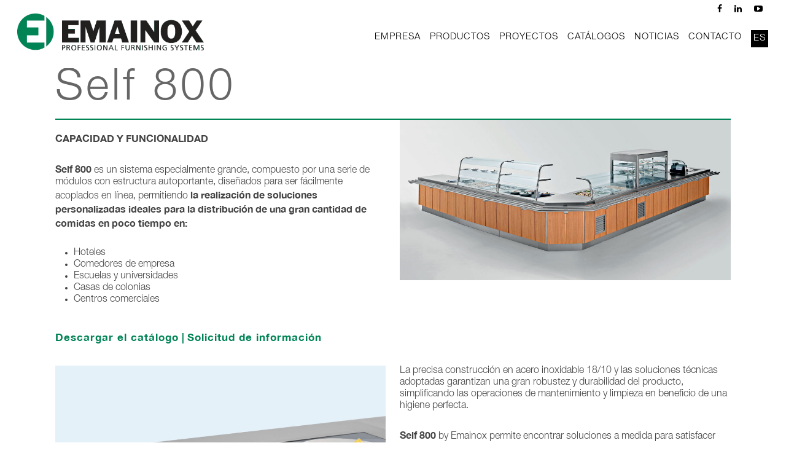

--- FILE ---
content_type: text/html; charset=UTF-8
request_url: https://emainox.it/es/self-service/self-800/
body_size: 197696
content:
<!doctype html>





<html lang="es-ES" >

<head>



<!-- Meta Tags -->

<meta http-equiv="Content-Type" content="text/html; charset=UTF-8" />







	<meta name="viewport" content="width=device-width, initial-scale=1, maximum-scale=1, user-scalable=0" />



	



<!--Shortcut icon-->


	<link rel="shortcut icon" href="https://emainox.it/wp-content/uploads/2017/01/favico.png" />




<title>Self 800 &#8211; Emainox</title>
<link rel="alternate" hreflang="it" href="https://emainox.it/self-service/self-800/" />
<link rel="alternate" hreflang="en" href="https://emainox.it/en/self-service/self-800/" />
<link rel="alternate" hreflang="de" href="https://emainox.it/de/self-service/self-800/" />
<link rel="alternate" hreflang="fr" href="https://emainox.it/fr/self-service/self-800/" />
<link rel="alternate" hreflang="ru" href="https://emainox.it/ru/self-service/self-800/" />
<link rel="alternate" hreflang="es" href="https://emainox.it/es/self-service/self-800/" />
<link rel='dns-prefetch' href='//s.w.org' />
<link rel="alternate" type="application/rss+xml" title="Emainox &raquo; Feed" href="https://emainox.it/es/feed/" />
<link rel="alternate" type="application/rss+xml" title="Emainox &raquo; RSS de los comentarios" href="https://emainox.it/es/comments/feed/" />
<meta property='og:site_name' content='Emainox'/><meta property='og:url' content='https://emainox.it/es/self-service/self-800/'/><meta property='og:title' content='Self 800'/><meta property='og:type' content='article'/><meta property='og:image' content='https://emainox.it/wp-content/uploads/2017/01/Self800_Emainox-685x1024.jpg'/>		<script type="text/javascript">
			window._wpemojiSettings = {"baseUrl":"https:\/\/s.w.org\/images\/core\/emoji\/11\/72x72\/","ext":".png","svgUrl":"https:\/\/s.w.org\/images\/core\/emoji\/11\/svg\/","svgExt":".svg","source":{"concatemoji":"https:\/\/emainox.it\/wp-includes\/js\/wp-emoji-release.min.js?ver=4.9.16"}};
			!function(a,b,c){function d(a,b){var c=String.fromCharCode;l.clearRect(0,0,k.width,k.height),l.fillText(c.apply(this,a),0,0);var d=k.toDataURL();l.clearRect(0,0,k.width,k.height),l.fillText(c.apply(this,b),0,0);var e=k.toDataURL();return d===e}function e(a){var b;if(!l||!l.fillText)return!1;switch(l.textBaseline="top",l.font="600 32px Arial",a){case"flag":return!(b=d([55356,56826,55356,56819],[55356,56826,8203,55356,56819]))&&(b=d([55356,57332,56128,56423,56128,56418,56128,56421,56128,56430,56128,56423,56128,56447],[55356,57332,8203,56128,56423,8203,56128,56418,8203,56128,56421,8203,56128,56430,8203,56128,56423,8203,56128,56447]),!b);case"emoji":return b=d([55358,56760,9792,65039],[55358,56760,8203,9792,65039]),!b}return!1}function f(a){var c=b.createElement("script");c.src=a,c.defer=c.type="text/javascript",b.getElementsByTagName("head")[0].appendChild(c)}var g,h,i,j,k=b.createElement("canvas"),l=k.getContext&&k.getContext("2d");for(j=Array("flag","emoji"),c.supports={everything:!0,everythingExceptFlag:!0},i=0;i<j.length;i++)c.supports[j[i]]=e(j[i]),c.supports.everything=c.supports.everything&&c.supports[j[i]],"flag"!==j[i]&&(c.supports.everythingExceptFlag=c.supports.everythingExceptFlag&&c.supports[j[i]]);c.supports.everythingExceptFlag=c.supports.everythingExceptFlag&&!c.supports.flag,c.DOMReady=!1,c.readyCallback=function(){c.DOMReady=!0},c.supports.everything||(h=function(){c.readyCallback()},b.addEventListener?(b.addEventListener("DOMContentLoaded",h,!1),a.addEventListener("load",h,!1)):(a.attachEvent("onload",h),b.attachEvent("onreadystatechange",function(){"complete"===b.readyState&&c.readyCallback()})),g=c.source||{},g.concatemoji?f(g.concatemoji):g.wpemoji&&g.twemoji&&(f(g.twemoji),f(g.wpemoji)))}(window,document,window._wpemojiSettings);
		</script>
		<style type="text/css">
img.wp-smiley,
img.emoji {
	display: inline !important;
	border: none !important;
	box-shadow: none !important;
	height: 1em !important;
	width: 1em !important;
	margin: 0 .07em !important;
	vertical-align: -0.1em !important;
	background: none !important;
	padding: 0 !important;
}
</style>
<link rel='stylesheet' id='theme-my-login-css'  href='https://emainox.it/wp-content/plugins/theme-my-login/theme-my-login.css?ver=6.4.9' type='text/css' media='all' />
<link rel='stylesheet' id='UserAccessManagerLoginForm-css'  href='https://emainox.it/wp-content/plugins/user-access-manager/assets/css/uamLoginForm.css?ver=2.2.23' type='text/css' media='screen' />
<link rel='stylesheet' id='wpml-legacy-horizontal-list-0-css'  href='https://emainox.it/wp-content/plugins/sitepress-multilingual-cms/templates/language-switchers/legacy-list-horizontal/style.css?ver=1' type='text/css' media='all' />
<link rel='stylesheet' id='wpml-menu-item-0-css'  href='https://emainox.it/wp-content/plugins/sitepress-multilingual-cms/templates/language-switchers/menu-item/style.css?ver=1' type='text/css' media='all' />
<link rel='stylesheet' id='font-awesome-css'  href='https://emainox.it/wp-content/themes/salient/css/font-awesome.min.css?ver=4.6.3' type='text/css' media='all' />
<link rel='stylesheet' id='parent-style-css'  href='https://emainox.it/wp-content/themes/salient/style.css?ver=4.9.16' type='text/css' media='all' />
<link rel='stylesheet' id='rgs-css'  href='https://emainox.it/wp-content/themes/salient/css/rgs.css?ver=6.0.1' type='text/css' media='all' />
<link rel='stylesheet' id='main-styles-css'  href='https://emainox.it/wp-content/themes/emainox/style.css?ver=7.6' type='text/css' media='all' />
<link rel='stylesheet' id='magnific-css'  href='https://emainox.it/wp-content/themes/salient/css/magnific.css?ver=6.2' type='text/css' media='all' />
<!--[if lt IE 9]>
<link rel='stylesheet' id='nectar-ie8-css'  href='https://emainox.it/wp-content/themes/salient/css/ie8.css?ver=4.9.16' type='text/css' media='all' />
<![endif]-->
<link rel='stylesheet' id='responsive-css'  href='https://emainox.it/wp-content/themes/salient/css/responsive.css?ver=7.6' type='text/css' media='all' />
<link rel='stylesheet' id='frontend.pdf-light-viewer-pro-css'  href='https://emainox.it/wp-content/plugins/pdf-light-viewer-pro/assets/css/frontend.css?ver=1494244302' type='text/css' media='all' />
<link rel='stylesheet' id='js_composer_front-css'  href='https://emainox.it/wp-content/plugins/js_composer_salient/assets/css/js_composer.min.css?ver=4.12.1' type='text/css' media='all' />
<link rel='stylesheet' id='ubermenu-css'  href='https://emainox.it/wp-content/plugins/ubermenu/pro/assets/css/ubermenu.min.css?ver=3.2.5' type='text/css' media='all' />
<link rel='stylesheet' id='shiftnav-css'  href='https://emainox.it/wp-content/plugins/shiftnav-responsive-mobile-menu/assets/css/shiftnav.min.css?ver=1.5.1.1' type='text/css' media='all' />
<link rel='stylesheet' id='shiftnav-standard-dark-css'  href='https://emainox.it/wp-content/plugins/shiftnav-responsive-mobile-menu/assets/css/skins/standard-dark.css?ver=1.5.1.1' type='text/css' media='all' />
<script type='text/javascript' src='https://emainox.it/wp-includes/js/jquery/jquery.js?ver=1.12.4'></script>
<script type='text/javascript' src='https://emainox.it/wp-includes/js/jquery/jquery-migrate.min.js?ver=1.4.1'></script>
<script type='text/javascript' src='https://emainox.it/wp-content/plugins/theme-my-login/modules/themed-profiles/themed-profiles.js?ver=4.9.16'></script>
<script type='text/javascript' src='https://emainox.it/wp-includes/js/jquery/ui/core.min.js?ver=1.11.4'></script>
<script type='text/javascript' src='https://emainox.it/wp-includes/js/jquery/ui/widget.min.js?ver=1.11.4'></script>
<script type='text/javascript' src='https://emainox.it/wp-includes/js/jquery/ui/accordion.min.js?ver=1.11.4'></script>
<script type='text/javascript' src='https://emainox.it/wp-content/themes/salient/js/magnific.js?ver=7.0.1'></script>
<script type='text/javascript' src='https://emainox.it/wp-content/themes/emainox/js/emainox.js?ver=4.9.16'></script>
<script type='text/javascript' src='https://emainox.it/wp-content/themes/salient/js/modernizr.js?ver=2.6.2'></script>
<script type='text/javascript' src='https://emainox.it/wp-content/plugins/pdf-light-viewer-pro/assets/bower_components/isotope/dist/isotope.pkgd.min.js?ver=1494244277'></script>
<script type='text/javascript' src='https://emainox.it/wp-content/plugins/pdf-light-viewer-pro/assets/bower_components/posabsolute-jQuery-printPage-plugin/jquery.printPage.js?ver=1494244293'></script>
<script type='text/javascript' src='https://emainox.it/wp-content/plugins/pdf-light-viewer-pro/assets/bower_components/typeahead.js/dist/typeahead.bundle.min.js?ver=1494244294'></script>
<script type='text/javascript' src='https://emainox.it/wp-content/plugins/pdf-light-viewer-pro/assets/bower_components/grapnel/dist/grapnel.min.js?ver=1494244276'></script>
<script type='text/javascript'>
/* <![CDATA[ */
var PdfLightViewerPro = {"url":{"ajaxurl":"https:\/\/emainox.it\/wp-admin\/admin-ajax.php"},"__":{"page":"Page"}};
/* ]]> */
</script>
<script type='text/javascript' src='https://emainox.it/wp-content/plugins/pdf-light-viewer-pro/assets/js/magazine.js?ver=1494244302'></script>
<script type='text/javascript' src='https://emainox.it/wp-content/plugins/pdf-light-viewer-pro/assets/js/catalog.js?ver=1494244302'></script>
<link rel='https://api.w.org/' href='https://emainox.it/es/wp-json/' />
<link rel="EditURI" type="application/rsd+xml" title="RSD" href="https://emainox.it/xmlrpc.php?rsd" />
<link rel="wlwmanifest" type="application/wlwmanifest+xml" href="https://emainox.it/wp-includes/wlwmanifest.xml" /> 
<meta name="generator" content="WordPress 4.9.16" />
<link rel="canonical" href="https://emainox.it/es/self-service/self-800/" />
<link rel='shortlink' href='https://emainox.it/es/?p=4505' />
<link rel="alternate" type="application/json+oembed" href="https://emainox.it/es/wp-json/oembed/1.0/embed?url=https%3A%2F%2Femainox.it%2Fes%2Fself-service%2Fself-800%2F" />
<link rel="alternate" type="text/xml+oembed" href="https://emainox.it/es/wp-json/oembed/1.0/embed?url=https%3A%2F%2Femainox.it%2Fes%2Fself-service%2Fself-800%2F&#038;format=xml" />
<script type="text/javascript">document.documentElement.className += " js";</script>

	<!-- ShiftNav CSS 
	================================================================ -->
	<style type="text/css" id="shiftnav-dynamic-css">
		
	@media only screen and (min-width:1006px){ #shiftnav-toggle-main, .shiftnav-toggle-mobile{ display:none; } .shiftnav-wrap { padding-top:0 !important; } }
	@media only screen and (max-width:1005px){ #header-outer{ display:none !important; } }
	@media only screen and (max-width:1004px){ .ubermenu, body .ubermenu, .ubermenu.ubermenu-responsive-default, .ubermenu-responsive-toggle, #megaMenu{ display:none !important; } }

/** ShiftNav Custom Menu Styles (Customizer) **/
/* togglebar */
#shiftnav-toggle-main { background:#ffffff; color:#000000; }

/* Status: Loaded from Transient */

	</style>
	<!-- end ShiftNav CSS -->

	<meta name="generator" content="WPML ver:3.6.3 stt:1,4,3,27,46,2;" />
<style id="ubermenu-custom-generated-css">
/** UberMenu Responsive Styles (Breakpoint Setting) **/
@media screen and (min-width: 960px){
  .ubermenu{ display:block !important; } .ubermenu-responsive .ubermenu-item.ubermenu-hide-desktop{ display:none !important; } .ubermenu-responsive.ubermenu-retractors-responsive .ubermenu-retractor-mobile{ display:none; }   /* Force current submenu always open but below others */ .ubermenu-force-current-submenu .ubermenu-item-level-0.ubermenu-current-menu-item > .ubermenu-submenu-drop, .ubermenu-force-current-submenu .ubermenu-item-level-0.ubermenu-current-menu-ancestor > .ubermenu-submenu-drop {     display: block!important;     opacity: 1!important;     visibility: visible!important;     margin: 0!important;     top: auto!important;     height: auto;     z-index:19; }   /* Invert Horizontal menu to make subs go up */ .ubermenu-invert.ubermenu-horizontal .ubermenu-item-level-0 > .ubermenu-submenu-drop{      top:auto;      bottom:100%; } .ubermenu-invert.ubermenu-horizontal.ubermenu-sub-indicators .ubermenu-item-level-0.ubermenu-has-submenu-drop > .ubermenu-target:after{      content:"\f106"; } /* Make second level flyouts fly up */ .ubermenu-invert.ubermenu-horizontal .ubermenu-submenu .ubermenu-item.ubermenu-active > .ubermenu-submenu-type-flyout{     top:auto;     bottom:0; } /* Clip the submenus properly when inverted */ .ubermenu-invert.ubermenu-horizontal .ubermenu-item-level-0 > .ubermenu-submenu-drop{     clip: rect(-5000px,5000px,auto,-5000px); }    /* Invert Vertical menu to make subs go left */ .ubermenu-invert.ubermenu-vertical .ubermenu-item-level-0 > .ubermenu-submenu-drop{   right:100%;   left:auto; } .ubermenu-invert.ubermenu-vertical.ubermenu-sub-indicators .ubermenu-item-level-0.ubermenu-item-has-children > a.ubermenu-target:after{   right:auto;   left:10px;   margin-top:-7px;   content:"\f104"; } .ubermenu-vertical.ubermenu-invert .ubermenu-item > .ubermenu-submenu-drop {   clip: rect(-5000px,5000px,5000px,-5000px); } .ubermenu-responsive-toggle{ display:none; }
}
@media screen and (max-width: 959px){
   .ubermenu-responsive-toggle, .ubermenu-sticky-toggle-wrapper { display: block; }  .ubermenu-responsive{ width:100%; max-height:500px; visibility:visible; overflow:visible;  -webkit-transition:max-height 1s ease-in; transition:max-height .3s ease-in; } .ubermenu-responsive.ubermenu-items-align-center{     text-align:left; } .ubermenu-responsive.ubermenu{ margin:0; } .ubermenu-responsive.ubermenu .ubermenu-nav{ display:block; }  .ubermenu-responsive.ubermenu-responsive-nocollapse, .ubermenu-repsonsive.ubermenu-no-transitions{ display:block; max-height:none; }  .ubermenu-responsive.ubermenu-responsive-collapse{ max-height:none; visibility:visible; overflow:visible; } .ubermenu-responsive.ubermenu-responsive-collapse{ max-height:0; overflow:hidden !important; visibility:hidden; } .ubermenu-responsive.ubermenu-in-transition, .ubermenu-responsive.ubermenu-in-transition .ubermenu-nav{ overflow:hidden !important; visibility:visible; } .ubermenu-responsive.ubermenu-responsive-collapse:not(.ubermenu-in-transition){ border-top-width:0; border-bottom-width:0; } .ubermenu-responsive.ubermenu-responsive-collapse .ubermenu-item .ubermenu-submenu{ display:none; }  .ubermenu-responsive .ubermenu-item-level-0{ width:50%; } .ubermenu-responsive.ubermenu-responsive-single-column .ubermenu-item-level-0{ float:none; clear:both; width:100%; } .ubermenu-responsive .ubermenu-item.ubermenu-item-level-0 > .ubermenu-target{ border:none; box-shadow:none; } .ubermenu-responsive .ubermenu-item.ubermenu-has-submenu-flyout{ position:static; } .ubermenu-responsive.ubermenu-sub-indicators .ubermenu-submenu-type-flyout .ubermenu-has-submenu-drop > .ubermenu-target:after{ content:"\f107"; }  .ubermenu-responsive .ubermenu-nav .ubermenu-item .ubermenu-submenu.ubermenu-submenu-drop{ width:100%; min-width:100%; max-width:100%; top:auto; left:0 !important; } .ubermenu-responsive.ubermenu-has-border .ubermenu-nav .ubermenu-item .ubermenu-submenu.ubermenu-submenu-drop{ left: -1px !important; /* For borders */ } .ubermenu-responsive .ubermenu-submenu.ubermenu-submenu-type-mega > .ubermenu-item.ubermenu-column{ min-height:0; border-left:none;  float:left; /* override left/center/right content alignment */ display:block; } .ubermenu-responsive .ubermenu-item.ubermenu-active > .ubermenu-submenu.ubermenu-submenu-type-mega{     max-height:none;     height:auto;/*prevent overflow scrolling since android is still finicky*/     overflow:visible; } .ubermenu-responsive.ubermenu-transition-slide .ubermenu-item.ubermenu-in-transition > .ubermenu-submenu-drop{ max-height:1000px; /* because of slide transition */ } .ubermenu .ubermenu-submenu-type-flyout .ubermenu-submenu-type-mega{ min-height:0; } .ubermenu.ubermenu-responsive .ubermenu-column, .ubermenu.ubermenu-responsive .ubermenu-column-auto{ min-width:50%; } .ubermenu.ubermenu-responsive .ubermenu-autoclear > .ubermenu-column{ clear:none; } .ubermenu.ubermenu-responsive .ubermenu-column:nth-of-type(2n+1){ clear:both; } .ubermenu.ubermenu-responsive .ubermenu-submenu-retractor-top:not(.ubermenu-submenu-retractor-top-2) .ubermenu-column:nth-of-type(2n+1){ clear:none; } .ubermenu.ubermenu-responsive .ubermenu-submenu-retractor-top:not(.ubermenu-submenu-retractor-top-2) .ubermenu-column:nth-of-type(2n+2){ clear:both; }   .ubermenu.ubermenu-responsive .ubermenu-tabs, .ubermenu.ubermenu-responsive .ubermenu-tabs-group, .ubermenu.ubermenu-responsive .ubermenu-tab, .ubermenu.ubermenu-responsive .ubermenu-tab-content-panel{ /** TABS SHOULD BE 100%  ACCORDION */ width:100%; min-width:100%; max-width:100%; left:0; } .ubermenu.ubermenu-responsive .ubermenu-tabs, .ubermenu.ubermenu-responsive .ubermenu-tab-content-panel{ min-height:0 !important;/* Override Inline Style from JS */ } .ubermenu.ubermenu-responsive .ubermenu-tabs{ z-index:15; } .ubermenu.ubermenu-responsive .ubermenu-tab-content-panel{ z-index:20; } /* Tab Layering */ .ubermenu-responsive .ubermenu-tab{ position:relative; } .ubermenu-responsive .ubermenu-tab.ubermenu-active{ position:relative; z-index:20; } .ubermenu-responsive .ubermenu-tab > .ubermenu-target{ border-width:0 0 1px 0; } .ubermenu-responsive.ubermenu-sub-indicators .ubermenu-tabs > .ubermenu-tabs-group > .ubermenu-tab.ubermenu-has-submenu-drop > .ubermenu-target:after{ content:"\f107"; }  .ubermenu-responsive .ubermenu-tabs > .ubermenu-tabs-group > .ubermenu-tab > .ubermenu-tab-content-panel{ top:auto; border-width:1px; } .ubermenu-responsive .ubermenu-tab-layout-bottom > .ubermenu-tabs-group{ /*position:relative;*/ }   .ubermenu-reponsive .ubermenu-item-level-0 > .ubermenu-submenu-type-stack{ /* Top Level Stack Columns */ position:relative; }  .ubermenu-responsive .ubermenu-submenu-type-stack .ubermenu-column, .ubermenu-responsive .ubermenu-submenu-type-stack .ubermenu-column-auto{ /* Stack Columns */ width:100%; max-width:100%; }   .ubermenu-responsive .ubermenu-item-mini{ /* Mini items */ min-width:0; width:auto; float:left; clear:none !important; } .ubermenu-responsive .ubermenu-item.ubermenu-item-mini > a.ubermenu-target{ padding-left:20px; padding-right:20px; }   .ubermenu-responsive .ubermenu-item.ubermenu-hide-mobile{ /* Hiding items */ display:none !important; }  .ubermenu-responsive.ubermenu-hide-bkgs .ubermenu-submenu.ubermenu-submenu-bkg-img{ /** Hide Background Images in Submenu */ background-image:none; } .ubermenu.ubermenu-responsive .ubermenu-item-level-0.ubermenu-item-mini{ min-width:0; width:auto; } .ubermenu-vertical .ubermenu-item.ubermenu-item-level-0{ width:100%; } .ubermenu-vertical.ubermenu-sub-indicators .ubermenu-item-level-0.ubermenu-item-has-children > .ubermenu-target:after{ content:'\f107'; } .ubermenu-vertical .ubermenu-item.ubermenu-item-level-0.ubermenu-relative.ubermenu-active > .ubermenu-submenu-drop.ubermenu-submenu-align-vertical_parent_item{     top:auto; } .ubermenu-responsive-toggle{ display:block; }
}
@media screen and (max-width: 480px){
  .ubermenu.ubermenu-responsive .ubermenu-item-level-0{ width:100%; } .ubermenu.ubermenu-responsive .ubermenu-column, .ubermenu.ubermenu-responsive .ubermenu-column-auto{ min-width:100%; } 
}


/** UberMenu Custom Menu Styles (Customizer) **/
/* main */
.ubermenu-main { margin-top:76px; background:#ffffff; border:1px solid #ffffff; }
.ubermenu-main .ubermenu-row { max-width:100%; margin-left:auto; margin-right:auto; }
.ubermenu-main .ubermenu-item-level-0 > .ubermenu-target { text-transform:uppercase; color:#000000; }
.ubermenu-main .ubermenu-nav .ubermenu-item.ubermenu-item-level-0 > .ubermenu-target { font-weight:normal; }
.ubermenu.ubermenu-main .ubermenu-item-level-0:hover > .ubermenu-target, .ubermenu-main .ubermenu-item-level-0.ubermenu-active > .ubermenu-target { color:#000000; }
.ubermenu-main .ubermenu-item-level-0.ubermenu-current-menu-item > .ubermenu-target, .ubermenu-main .ubermenu-item-level-0.ubermenu-current-menu-parent > .ubermenu-target, .ubermenu-main .ubermenu-item-level-0.ubermenu-current-menu-ancestor > .ubermenu-target { color:#000000; }
.ubermenu-main .ubermenu-item.ubermenu-item-level-0 > .ubermenu-highlight { color:#000000; }
.ubermenu-main .ubermenu-submenu.ubermenu-submenu-drop { background-color:#ffffff; border:1px solid #ffffff; color:#000000; }
.ubermenu-main .ubermenu-item-level-0 > .ubermenu-submenu-drop { box-shadow:none; }
.ubermenu-main .ubermenu-submenu .ubermenu-highlight { color:#000000; }
.ubermenu-main .ubermenu-submenu .ubermenu-item-header > .ubermenu-target, .ubermenu-main .ubermenu-tab > .ubermenu-target { text-transform:none; }
.ubermenu-main .ubermenu-submenu .ubermenu-item-header > .ubermenu-target { color:#000000; }
.ubermenu-main .ubermenu-submenu .ubermenu-item-header > .ubermenu-target:hover { color:#00b877; }
.ubermenu-main .ubermenu-submenu .ubermenu-item-header.ubermenu-current-menu-item > .ubermenu-target { color:#000000; }
.ubermenu-main .ubermenu-nav .ubermenu-submenu .ubermenu-item-header > .ubermenu-target { font-weight:bold; }
.ubermenu-main .ubermenu-submenu .ubermenu-item-header.ubermenu-has-submenu-stack > .ubermenu-target { border-bottom:1px solid #008357; }
.ubermenu-main .ubermenu-item-normal > .ubermenu-target { color:#000000; font-weight:bold; }
.ubermenu.ubermenu-main .ubermenu-item-normal > .ubermenu-target:hover, .ubermenu.ubermenu-main .ubermenu-item-normal:hover > .ubermenu-target, .ubermenu.ubermenu-main .ubermenu-item-normal.ubermenu-active > .ubermenu-target { color:#008357; }
.ubermenu-main .ubermenu-item-normal.ubermenu-current-menu-item > .ubermenu-target { color:#008357; }
.ubermenu-main .ubermenu-target > .ubermenu-target-description, .ubermenu-main .ubermenu-submenu .ubermenu-target > .ubermenu-target-description { color:#000000; }
.ubermenu-main .ubermenu-submenu .ubermenu-divider > hr { border-top-color:#ffffff; }
.ubermenu-responsive-toggle.ubermenu-responsive-toggle-main { background:#ffffff; }
.ubermenu-responsive-toggle.ubermenu-responsive-toggle-main:hover { background:#ffffff; color:#008456; }


/* Status: Loaded from Transient */

</style><style type="text/css">body a{color:#008456;}#header-outer:not([data-lhe="animated_underline"]) header#top nav > ul > li > a:hover,#header-outer:not([data-lhe="animated_underline"]) header#top nav .sf-menu > li.sfHover > a,header#top nav > ul > li.button_bordered > a:hover,#header-outer:not([data-lhe="animated_underline"]) header#top nav .sf-menu li.current-menu-item > a,header#top nav .sf-menu li.current_page_item > a .sf-sub-indicator i,header#top nav .sf-menu li.current_page_ancestor > a .sf-sub-indicator i,#header-outer:not([data-lhe="animated_underline"]) header#top nav .sf-menu li.current_page_ancestor > a,#header-outer:not([data-lhe="animated_underline"]) header#top nav .sf-menu li.current-menu-ancestor > a,#header-outer:not([data-lhe="animated_underline"]) header#top nav .sf-menu li.current_page_item > a,body header#top nav .sf-menu li.current_page_item > a .sf-sub-indicator [class^="icon-"],header#top nav .sf-menu li.current_page_ancestor > a .sf-sub-indicator [class^="icon-"],.sf-menu li ul li.sfHover > a .sf-sub-indicator [class^="icon-"],#header-outer:not(.transparent) #social-in-menu a i:after,ul.sf-menu > li > a:hover > .sf-sub-indicator i,ul.sf-menu > li > a:active > .sf-sub-indicator i,ul.sf-menu > li.sfHover > a > .sf-sub-indicator i,.sf-menu ul li.current_page_item > a,.sf-menu ul li.current-menu-ancestor > a,.sf-menu ul li.current_page_ancestor > a,.sf-menu ul a:focus,.sf-menu ul a:hover,.sf-menu ul a:active,.sf-menu ul li:hover > a,.sf-menu ul li.sfHover > a,.sf-menu li ul li a:hover,.sf-menu li ul li.sfHover > a,#footer-outer a:hover,.recent-posts .post-header a:hover,article.post .post-header a:hover,article.result a:hover,article.post .post-header h2 a,.single article.post .post-meta a:hover,.comment-list .comment-meta a:hover,label span,.wpcf7-form p span,.icon-3x[class^="icon-"],.icon-3x[class*=" icon-"],.icon-tiny[class^="icon-"],body .circle-border,article.result .title a,.home .blog-recent .col .post-header a:hover,.home .blog-recent .col .post-header h3 a,#single-below-header a:hover,header#top #logo:hover,.sf-menu > li.current_page_ancestor > a > .sf-sub-indicator [class^="icon-"],.sf-menu > li.current-menu-ancestor > a > .sf-sub-indicator [class^="icon-"],body #mobile-menu li.open > a [class^="icon-"],.pricing-column h3,.pricing-table[data-style="flat-alternative"] .pricing-column.accent-color h4,.pricing-table[data-style="flat-alternative"] .pricing-column.accent-color .interval,.comment-author a:hover,.project-attrs li i,#footer-outer #copyright li a i:hover,.col:hover > [class^="icon-"].icon-3x.accent-color.alt-style.hovered,.col:hover > [class*=" icon-"].icon-3x.accent-color.alt-style.hovered,#header-outer .widget_shopping_cart .cart_list a,.woocommerce .star-rating,.woocommerce-page table.cart a.remove,.woocommerce form .form-row .required,.woocommerce-page form .form-row .required,body #header-secondary-outer #social a:hover i,.woocommerce ul.products li.product .price,body .twitter-share:hover i,.twitter-share.hovered i,body .linkedin-share:hover i,.linkedin-share.hovered i,body .google-plus-share:hover i,.google-plus-share.hovered i,.pinterest-share:hover i,.pinterest-share.hovered i,.facebook-share:hover i,.facebook-share.hovered i,.woocommerce-page ul.products li.product .price,.nectar-milestone .number.accent-color,header#top nav > ul > li.megamenu > ul > li > a:hover,header#top nav > ul > li.megamenu > ul > li.sfHover > a,body #portfolio-nav a:hover i,span.accent-color,.nectar-love:hover i,.nectar-love.loved i,.portfolio-items .nectar-love:hover i,.portfolio-items .nectar-love.loved i,body .hovered .nectar-love i,header#top nav ul #search-btn a:hover span,header#top nav ul .slide-out-widget-area-toggle a:hover span,#search-outer #search #close a span:hover,.carousel-wrap[data-full-width="true"] .carousel-heading a:hover i,#search-outer .ui-widget-content li:hover a .title,#search-outer .ui-widget-content .ui-state-hover .title,#search-outer .ui-widget-content .ui-state-focus .title,.portfolio-filters-inline .container ul li a.active,body [class^="icon-"].icon-default-style,.svg-icon-holder[data-color="accent-color"],.team-member a.accent-color:hover,.ascend .comment-list .reply a,.wpcf7-form .wpcf7-not-valid-tip,.text_on_hover.product .add_to_cart_button,.blog-recent[data-style="minimal"] .col > span,.blog-recent[data-style="title_only"] .col:hover .post-header .title,.woocommerce-checkout-review-order-table .product-info .amount,.tabbed[data-style="minimal"] > ul li a.active-tab,.masonry.classic_enhanced article.post .post-meta a:hover i,.masonry.classic_enhanced article.post .post-meta .icon-salient-heart-2.loved,.single #single-meta ul li:not(.meta-share-count):hover i,.single #single-meta ul li:not(.meta-share-count):hover a,.single #single-meta ul li:not(.meta-share-count):hover span,.single #single-meta ul li.meta-share-count .nectar-social a:hover i,#project-meta #single-meta ul li > a,#project-meta ul li.meta-share-count .nectar-social a:hover i,#project-meta ul li:not(.meta-share-count):hover i,#project-meta ul li:not(.meta-share-count):hover span,div[data-style="minimal"] .toggle:hover h3 a,div[data-style="minimal"] .toggle.open h3 a,.nectar-icon-list[data-icon-style="border"][data-icon-color="accent-color"] .list-icon-holder[data-icon_type="numerical"] span,.nectar-icon-list[data-icon-color="accent-color"][data-icon-style="border"] .content h4,body[data-dropdown-style="minimal"] #header-outer .woocommerce.widget_shopping_cart .cart_list li a.remove,body[data-dropdown-style="minimal"] #header-outer .woocommerce.widget_shopping_cart .cart_list li a.remove,#post-area.standard-minimal article.post .post-meta .date a,#post-area.standard-minimal article.post .post-header h2 a:hover,#post-area.standard-minimal article.post .more-link:hover span,#post-area.standard-minimal article.post .more-link span:after,#post-area.standard-minimal article.post .minimal-post-meta a:hover,body #pagination .page-numbers.prev:hover,body #pagination .page-numbers.next:hover,html body .woocommerce-pagination a.page-numbers:hover,body .woocommerce-pagination a.page-numbers:hover,body #pagination a.page-numbers:hover,.nectar-slide-in-cart .widget_shopping_cart .cart_list a,.sf-menu ul li.open-submenu > a,.woocommerce p.stars a:hover,.woocommerce .material.product .product-wrap .product-add-to-cart a:hover,.woocommerce .material.product .product-wrap .product-add-to-cart a:hover > span,.woocommerce-MyAccount-navigation ul li.is-active a:before,.woocommerce-MyAccount-navigation ul li:hover a:before,.woocommerce.ascend .price_slider_amount button.button[type="submit"],html .ascend.woocommerce #sidebar div ul li a:hover,html .ascend.woocommerce #sidebar div ul li.current-cat > a,.woocommerce .widget_layered_nav ul li.chosen a:after,.woocommerce-page .widget_layered_nav ul li.chosen a:after,body[data-form-submit="see-through"] input[type=submit],body[data-form-submit="see-through"] button[type=submit],#header-outer[data-format="left-header"] .sf-menu .sub-menu .current-menu-item > a,.nectar_icon_wrap[data-color="accent-color"] i,.nectar_team_member_close .inner:before{color:#008456!important;}.col:not(#post-area):not(.span_12):not(#sidebar):hover [class^="icon-"].icon-3x.accent-color.alt-style.hovered,body .col:not(#post-area):not(.span_12):not(#sidebar):hover a [class*=" icon-"].icon-3x.accent-color.alt-style.hovered,.ascend #header-outer:not(.transparent) .cart-outer:hover .cart-menu-wrap:not(.has_products) .icon-salient-cart{color:#008456!important;}.orbit-wrapper div.slider-nav span.right,.orbit-wrapper div.slider-nav span.left,.flex-direction-nav a,.jp-play-bar,.jp-volume-bar-value,.jcarousel-prev:hover,.jcarousel-next:hover,.portfolio-items .col[data-default-color="true"] .work-item:not(.style-3) .work-info-bg,.portfolio-items .col[data-default-color="true"] .bottom-meta,.portfolio-filters a,.portfolio-filters #sort-portfolio,.project-attrs li span,.progress li span,.nectar-progress-bar span,#footer-outer #footer-widgets .col .tagcloud a:hover,#sidebar .widget .tagcloud a:hover,article.post .more-link span:hover,#fp-nav.tooltip ul li .fp-tooltip .tooltip-inner,article.post.quote .post-content .quote-inner,article.post.link .post-content .link-inner,#pagination .next a:hover,#pagination .prev a:hover,.comment-list .reply a:hover,input[type=submit]:hover,input[type="button"]:hover,#footer-outer #copyright li a.vimeo:hover,#footer-outer #copyright li a.behance:hover,.toggle.open h3 a,.tabbed > ul li a.active-tab,[class*=" icon-"],.icon-normal,.bar_graph li span,.nectar-button[data-color-override="false"].regular-button,.nectar-button.tilt.accent-color,body .swiper-slide .button.transparent_2 a.primary-color:hover,#footer-outer #footer-widgets .col input[type="submit"],.carousel-prev:hover,.carousel-next:hover,body .products-carousel .carousel-next:hover,body .products-carousel .carousel-prev:hover,.blog-recent .more-link span:hover,.post-tags a:hover,.pricing-column.highlight h3,.pricing-table[data-style="flat-alternative"] .pricing-column.highlight h3 .highlight-reason,.pricing-table[data-style="flat-alternative"] .pricing-column.accent-color:before,#to-top:hover,#to-top.dark:hover,body[data-button-style="rounded"] #to-top:after,#pagination a.page-numbers:hover,#pagination span.page-numbers.current,.single-portfolio .facebook-share a:hover,.single-portfolio .twitter-share a:hover,.single-portfolio .pinterest-share a:hover,.single-post .facebook-share a:hover,.single-post .twitter-share a:hover,.single-post .pinterest-share a:hover,.mejs-controls .mejs-time-rail .mejs-time-current,.mejs-controls .mejs-volume-button .mejs-volume-slider .mejs-volume-current,.mejs-controls .mejs-horizontal-volume-slider .mejs-horizontal-volume-current,article.post.quote .post-content .quote-inner,article.post.link .post-content .link-inner,article.format-status .post-content .status-inner,article.post.format-aside .aside-inner,body #header-secondary-outer #social li a.behance:hover,body #header-secondary-outer #social li a.vimeo:hover,#sidebar .widget:hover [class^="icon-"].icon-3x,.woocommerce-page button.single_add_to_cart_button,article.post.quote .content-inner .quote-inner .whole-link,.masonry.classic_enhanced article.post.quote.wide_tall .post-content a:hover .quote-inner,.masonry.classic_enhanced article.post.link.wide_tall .post-content a:hover .link-inner,.iosSlider .prev_slide:hover,.iosSlider .next_slide:hover,body [class^="icon-"].icon-3x.alt-style.accent-color,body [class*=" icon-"].icon-3x.alt-style.accent-color,#slide-out-widget-area,#slide-out-widget-area-bg.fullscreen,#slide-out-widget-area-bg.fullscreen-alt .bg-inner,#header-outer .widget_shopping_cart a.button,body[data-button-style="rounded"] .wpb_wrapper .twitter-share:before,body[data-button-style="rounded"] .wpb_wrapper .twitter-share.hovered:before,body[data-button-style="rounded"] .wpb_wrapper .facebook-share:before,body[data-button-style="rounded"] .wpb_wrapper .facebook-share.hovered:before,body[data-button-style="rounded"] .wpb_wrapper .google-plus-share:before,body[data-button-style="rounded"] .wpb_wrapper .google-plus-share.hovered:before,body[data-button-style="rounded"] .wpb_wrapper .nectar-social:hover > *:before,body[data-button-style="rounded"] .wpb_wrapper .pinterest-share:before,body[data-button-style="rounded"] .wpb_wrapper .pinterest-share.hovered:before,body[data-button-style="rounded"] .wpb_wrapper .linkedin-share:before,body[data-button-style="rounded"] .wpb_wrapper .linkedin-share.hovered:before,#header-outer a.cart-contents .cart-wrap span,.swiper-slide .button.solid_color a,.swiper-slide .button.solid_color_2 a,.portfolio-filters,button[type=submit]:hover,#buddypress button:hover,#buddypress a.button:hover,#buddypress ul.button-nav li.current a,header#top nav ul .slide-out-widget-area-toggle a:hover i.lines,header#top nav ul .slide-out-widget-area-toggle a:hover i.lines:after,header#top nav ul .slide-out-widget-area-toggle a:hover i.lines:before,header#top nav ul .slide-out-widget-area-toggle[data-icon-animation="simple-transform"] a:hover i.lines-button:after,#buddypress a.button:focus,.text_on_hover.product a.added_to_cart,.woocommerce div.product .woocommerce-tabs .full-width-content ul.tabs li a:after,.woocommerce div[data-project-style="text_on_hover"] .cart .quantity input.minus,.woocommerce div[data-project-style="text_on_hover"] .cart .quantity input.plus,.woocommerce-cart .wc-proceed-to-checkout a.checkout-button,.woocommerce .span_4 input[type="submit"].checkout-button,.portfolio-filters-inline[data-color-scheme="accent-color"],body[data-fancy-form-rcs="1"] [type="radio"]:checked + label:after,.select2-container .select2-choice:hover,.select2-dropdown-open .select2-choice,header#top nav > ul > li.button_solid_color > a:before,#header-outer.transparent header#top nav > ul > li.button_solid_color > a:before,.tabbed[data-style="minimal"] > ul li a:after,.twentytwenty-handle,.twentytwenty-horizontal .twentytwenty-handle:before,.twentytwenty-horizontal .twentytwenty-handle:after,.twentytwenty-vertical .twentytwenty-handle:before,.twentytwenty-vertical .twentytwenty-handle:after,.masonry.classic_enhanced .posts-container article .meta-category a:hover,.masonry.classic_enhanced .posts-container article .video-play-button,.bottom_controls #portfolio-nav .controls li a i:after,.bottom_controls #portfolio-nav ul:first-child li#all-items a:hover i,.nectar_video_lightbox.nectar-button[data-color="default-accent-color"],.nectar_video_lightbox.nectar-button[data-color="transparent-accent-color"]:hover,.testimonial_slider[data-style="multiple_visible"][data-color*="accent-color"] .flickity-page-dots .dot.is-selected:before,.testimonial_slider[data-style="multiple_visible"][data-color*="accent-color"] blockquote.is-selected p,.nectar-recent-posts-slider .container .strong span:before,#page-header-bg[data-post-hs="default_minimal"] .inner-wrap > a:hover,.single .heading-title[data-header-style="default_minimal"] .meta-category a:hover,body.single-post .sharing-default-minimal .nectar-love.loved,.nectar-fancy-box:after,.divider-small-border[data-color="accent-color"],.divider-border[data-color="accent-color"],div[data-style="minimal"] .toggle.open i:after,div[data-style="minimal"] .toggle:hover i:after,div[data-style="minimal"] .toggle.open i:before,div[data-style="minimal"] .toggle:hover i:before,.nectar-animated-title[data-color="accent-color"] .nectar-animated-title-inner:after,#fp-nav:not(.light-controls).tooltip_alt ul li a span:after,#fp-nav.tooltip_alt ul li a span:after,.nectar-video-box[data-color="default-accent-color"] a.nectar_video_lightbox,.span_12.dark .owl-theme .owl-dots .owl-dot.active span,.span_12.dark .owl-theme .owl-dots .owl-dot:hover span,.nectar_image_with_hotspots[data-stlye="color_pulse"][data-color="accent-color"] .nectar_hotspot,.nectar_image_with_hotspots .nectar_hotspot_wrap .nttip .tipclose span:before,.nectar_image_with_hotspots .nectar_hotspot_wrap .nttip .tipclose span:after,.portfolio-filters-inline[data-color-scheme="accent-color-underline"] a:after,body[data-dropdown-style="minimal"] #header-outer header#top nav > ul > li:not(.megamenu) ul a:hover,body[data-dropdown-style="minimal"] #header-outer header#top nav > ul > li:not(.megamenu) li.sfHover > a,body[data-dropdown-style="minimal"] #header-outer:not([data-format="left-header"]) header#top nav > ul > li:not(.megamenu) li.sfHover > a,body[data-dropdown-style="minimal"] header#top nav > ul > li.megamenu > ul ul li a:hover,body[data-dropdown-style="minimal"] header#top nav > ul > li.megamenu > ul ul li.sfHover > a,body[data-dropdown-style="minimal"]:not([data-header-format="left-header"]) header#top nav > ul > li.megamenu > ul ul li.current-menu-item a,body[data-dropdown-style="minimal"] #header-outer .widget_shopping_cart a.button,body[data-dropdown-style="minimal"] #header-secondary-outer ul > li:not(.megamenu) li.sfHover > a,body[data-dropdown-style="minimal"] #header-secondary-outer ul > li:not(.megamenu) ul a:hover,#post-area.standard-minimal article.post .more-link span:before,.nectar-slide-in-cart .widget_shopping_cart a.button,body[data-header-format="left-header"] #header-outer[data-lhe="animated_underline"] header#top nav ul li:not([class*="button_"]) > a span:after,.woocommerce .material.product .add_to_cart_button,body nav.woocommerce-pagination span.page-numbers.current,body[data-dropdown-style="minimal"] #header-outer:not([data-format="left-header"]) header#top nav > ul > li:not(.megamenu) ul a:hover,body[data-form-submit="regular"] input[type=submit],body[data-form-submit="regular"] button[type=submit],body[data-form-submit="see-through"] input[type=submit]:hover,body[data-form-submit="see-through"] button[type=submit]:hover,body[data-form-submit="see-through"] .container-wrap .span_12.light input[type=submit]:hover,body[data-form-submit="see-through"] .container-wrap .span_12.light button[type=submit]:hover,body[data-form-submit="regular"] .container-wrap .span_12.light input[type=submit]:hover,body[data-form-submit="regular"] .container-wrap .span_12.light button[type=submit]:hover,.nectar_icon_wrap[data-style="border-animation"][data-color="accent-color"]:not([data-draw="true"]) .nectar_icon:hover,body[data-dropdown-style="minimal"] #header-outer:not([data-format="left-header"]) header#top nav > ul > li:not(.megamenu) ul li.current-menu-item > a,body[data-dropdown-style="minimal"] #header-outer:not([data-format="left-header"]) header#top nav > ul > li:not(.megamenu) ul li.current-menu-ancestor > a{background-color:#008456!important;}.col:hover > [class^="icon-"].icon-3x:not(.alt-style).accent-color.hovered,.col:hover > [class*=" icon-"].icon-3x:not(.alt-style).accent-color.hovered,body .nectar-button.see-through-2[data-hover-color-override="false"]:hover,.col:not(#post-area):not(.span_12):not(#sidebar):hover [class^="icon-"].icon-3x:not(.alt-style).accent-color.hovered,.col:not(#post-area):not(.span_12):not(#sidebar):hover a [class*=" icon-"].icon-3x:not(.alt-style).accent-color.hovered{background-color:#008456!important;}.bottom_controls #portfolio-nav ul:first-child li#all-items a:hover i{box-shadow:-.6em 0 #008456,-.6em .6em #008456,.6em 0 #008456,.6em -.6em #008456,0 -.6em #008456,-.6em -.6em #008456,0 .6em #008456,.6em .6em #008456;}.tabbed > ul li a.active-tab,body[data-form-style="minimal"] label:after,body .recent_projects_widget a:hover img,.recent_projects_widget a:hover img,#sidebar #flickr a:hover img,body .nectar-button.see-through-2[data-hover-color-override="false"]:hover,#footer-outer #flickr a:hover img,body[data-button-style="rounded"] .wpb_wrapper .twitter-share:before,body[data-button-style="rounded"] .wpb_wrapper .twitter-share.hovered:before,body[data-button-style="rounded"] .wpb_wrapper .facebook-share:before,body[data-button-style="rounded"] .wpb_wrapper .facebook-share.hovered:before,body[data-button-style="rounded"] .wpb_wrapper .google-plus-share:before,body[data-button-style="rounded"] .wpb_wrapper .google-plus-share.hovered:before,body[data-button-style="rounded"] .wpb_wrapper .nectar-social:hover > *:before,body[data-button-style="rounded"] .wpb_wrapper .pinterest-share:before,body[data-button-style="rounded"] .wpb_wrapper .pinterest-share.hovered:before,body[data-button-style="rounded"] .wpb_wrapper .linkedin-share:before,body[data-button-style="rounded"] .wpb_wrapper .linkedin-share.hovered:before,#featured article .post-title a:hover,#header-outer[data-lhe="animated_underline"] header#top nav > ul > li > a:after,body #featured article .post-title a:hover,div.wpcf7-validation-errors,body[data-fancy-form-rcs="1"] [type="radio"]:checked + label:before,body[data-fancy-form-rcs="1"] [type="radio"]:checked + label:after,body[data-fancy-form-rcs="1"] input[type="checkbox"]:checked + label > span,.select2-container .select2-choice:hover,.select2-dropdown-open .select2-choice,#header-outer:not(.transparent) header#top nav > ul > li.button_bordered > a:hover:before,.single #single-meta ul li:not(.meta-share-count):hover a,.single #project-meta ul li:not(.meta-share-count):hover a,div[data-style="minimal"] .toggle.default.open i,div[data-style="minimal"] .toggle.default:hover i,div[data-style="minimal"] .toggle.accent-color.open i,div[data-style="minimal"] .toggle.accent-color:hover i,.nectar_image_with_hotspots .nectar_hotspot_wrap .nttip .tipclose,body[data-button-style="rounded"] #pagination > a:hover,body[data-form-submit="see-through"] input[type=submit],body[data-form-submit="see-through"] button[type=submit],.nectar_icon_wrap[data-style="border-basic"][data-color="accent-color"] .nectar_icon,.nectar_icon_wrap[data-style="border-animation"][data-color="accent-color"]:not([data-draw="true"]) .nectar_icon,.nectar_icon_wrap[data-style="border-animation"][data-color="accent-color"][data-draw="true"]:hover .nectar_icon{border-color:#008456!important;}#fp-nav:not(.light-controls).tooltip_alt ul li a.active span,#fp-nav.tooltip_alt ul li a.active span{box-shadow:inset 0 0 0 2px #008456;-webkit-box-shadow:inset 0 0 0 2px #008456;}.default-loading-icon:before{border-top-color:#008456!important;}#header-outer a.cart-contents span:before,#fp-nav.tooltip ul li .fp-tooltip .tooltip-inner:after{border-color:transparent #008456!important;}body .col:not(#post-area):not(.span_12):not(#sidebar):hover .hovered .circle-border,body #sidebar .widget:hover .circle-border,body .testimonial_slider[data-style="multiple_visible"][data-color*="accent-color"] blockquote .bottom-arrow:after,body .dark .testimonial_slider[data-style="multiple_visible"][data-color*="accent-color"] blockquote .bottom-arrow:after,.portfolio-items[data-ps="6"] .bg-overlay,.portfolio-items[data-ps="6"].no-masonry .bg-overlay,.nectar_team_member_close .inner{border-color:#008456;}.gallery a:hover img{border-color:#008456!important;}@media only screen and (min-width :1px) and (max-width :1000px){body #featured article .post-title > a{background-color:#008456;}body #featured article .post-title > a{border-color:#008456;}}.nectar-button.regular-button.extra-color-1,.nectar-button.tilt.extra-color-1{background-color:#f6653c!important;}.icon-3x[class^="icon-"].extra-color-1:not(.alt-style),.icon-tiny[class^="icon-"].extra-color-1,.icon-3x[class*=" icon-"].extra-color-1:not(.alt-style),body .icon-3x[class*=" icon-"].extra-color-1:not(.alt-style) .circle-border,.woocommerce-page table.cart a.remove,#header-outer .widget_shopping_cart .cart_list li a.remove,#header-outer .woocommerce.widget_shopping_cart .cart_list li a.remove,.nectar-milestone .number.extra-color-1,span.extra-color-1,.team-member ul.social.extra-color-1 li a,.stock.out-of-stock,body [class^="icon-"].icon-default-style.extra-color-1,body [class^="icon-"].icon-default-style[data-color="extra-color-1"],.team-member a.extra-color-1:hover,.pricing-table[data-style="flat-alternative"] .pricing-column.highlight.extra-color-1 h3,.pricing-table[data-style="flat-alternative"] .pricing-column.extra-color-1 h4,.pricing-table[data-style="flat-alternative"] .pricing-column.extra-color-1 .interval,.svg-icon-holder[data-color="extra-color-1"],div[data-style="minimal"] .toggle.extra-color-1:hover h3 a,div[data-style="minimal"] .toggle.extra-color-1.open h3 a,.nectar-icon-list[data-icon-style="border"][data-icon-color="extra-color-1"] .list-icon-holder[data-icon_type="numerical"] span,.nectar-icon-list[data-icon-color="extra-color-1"][data-icon-style="border"] .content h4,.nectar_icon_wrap[data-color="extra-color-1"] i{color:#f6653c!important;}.col:hover > [class^="icon-"].icon-3x.extra-color-1:not(.alt-style),.col:hover > [class*=" icon-"].icon-3x.extra-color-1:not(.alt-style).hovered,body .swiper-slide .button.transparent_2 a.extra-color-1:hover,body .col:not(#post-area):not(.span_12):not(#sidebar):hover [class^="icon-"].icon-3x.extra-color-1:not(.alt-style).hovered,body .col:not(#post-area):not(#sidebar):not(.span_12):hover a [class*=" icon-"].icon-3x.extra-color-1:not(.alt-style).hovered,#sidebar .widget:hover [class^="icon-"].icon-3x.extra-color-1:not(.alt-style),.portfolio-filters-inline[data-color-scheme="extra-color-1"],.pricing-table[data-style="flat-alternative"] .pricing-column.extra-color-1:before,.pricing-table[data-style="flat-alternative"] .pricing-column.highlight.extra-color-1 h3 .highlight-reason,.nectar-button.nectar_video_lightbox[data-color="default-extra-color-1"],.nectar_video_lightbox.nectar-button[data-color="transparent-extra-color-1"]:hover,.testimonial_slider[data-style="multiple_visible"][data-color*="extra-color-1"] .flickity-page-dots .dot.is-selected:before,.testimonial_slider[data-style="multiple_visible"][data-color*="extra-color-1"] blockquote.is-selected p,.nectar-fancy-box[data-color="extra-color-1"]:after,.divider-small-border[data-color="extra-color-1"],.divider-border[data-color="extra-color-1"],div[data-style="minimal"] .toggle.extra-color-1.open i:after,div[data-style="minimal"] .toggle.extra-color-1:hover i:after,div[data-style="minimal"] .toggle.open.extra-color-1 i:before,div[data-style="minimal"] .toggle.extra-color-1:hover i:before,.nectar-animated-title[data-color="extra-color-1"] .nectar-animated-title-inner:after,.nectar-video-box[data-color="extra-color-1"] a.nectar_video_lightbox,.nectar_image_with_hotspots[data-stlye="color_pulse"][data-color="extra-color-1"] .nectar_hotspot,.portfolio-filters-inline[data-color-scheme="extra-color-1-underline"] a:after,.nectar_icon_wrap[data-style="border-animation"][data-color="extra-color-1"]:not([data-draw="true"]) .nectar_icon:hover{background-color:#f6653c!important;}body [class^="icon-"].icon-3x.alt-style.extra-color-1,body [class*=" icon-"].icon-3x.alt-style.extra-color-1,[class*=" icon-"].extra-color-1.icon-normal,.extra-color-1.icon-normal,.bar_graph li span.extra-color-1,.nectar-progress-bar span.extra-color-1,#header-outer .widget_shopping_cart a.button,.woocommerce ul.products li.product .onsale,.woocommerce-page ul.products li.product .onsale,.woocommerce span.onsale,.woocommerce-page span.onsale,.woocommerce-page table.cart a.remove:hover,.swiper-slide .button.solid_color a.extra-color-1,.swiper-slide .button.solid_color_2 a.extra-color-1,.toggle.open.extra-color-1 h3 a{background-color:#f6653c!important;}.col:hover > [class^="icon-"].icon-3x.extra-color-1.alt-style.hovered,.col:hover > [class*=" icon-"].icon-3x.extra-color-1.alt-style.hovered,.no-highlight.extra-color-1 h3,.col:not(#post-area):not(.span_12):not(#sidebar):hover [class^="icon-"].icon-3x.extra-color-1.alt-style.hovered,body .col:not(#post-area):not(.span_12):not(#sidebar):hover a [class*=" icon-"].icon-3x.extra-color-1.alt-style.hovered{color:#f6653c!important;}body .col:not(#post-area):not(.span_12):not(#sidebar):hover .extra-color-1.hovered .circle-border,.woocommerce-page table.cart a.remove,#header-outer .woocommerce.widget_shopping_cart .cart_list li a.remove,#header-outer .woocommerce.widget_shopping_cart .cart_list li a.remove,body #sidebar .widget:hover .extra-color-1 .circle-border,.woocommerce-page table.cart a.remove,body .testimonial_slider[data-style="multiple_visible"][data-color*="extra-color-1"] blockquote .bottom-arrow:after,body .dark .testimonial_slider[data-style="multiple_visible"][data-color*="extra-color-1"] blockquote .bottom-arrow:after,div[data-style="minimal"] .toggle.open.extra-color-1 i,div[data-style="minimal"] .toggle.extra-color-1:hover i,.nectar_icon_wrap[data-style="border-basic"][data-color="extra-color-1"] .nectar_icon,.nectar_icon_wrap[data-style="border-animation"][data-color="extra-color-1"]:not([data-draw="true"]) .nectar_icon,.nectar_icon_wrap[data-style="border-animation"][data-color="extra-color-1"][data-draw="true"]:hover .nectar_icon{border-color:#f6653c;}.pricing-column.highlight.extra-color-1 h3{background-color:#f6653c!important;}.nectar-button.regular-button.extra-color-2,.nectar-button.tilt.extra-color-2{background-color:#008456!important;}.icon-3x[class^="icon-"].extra-color-2:not(.alt-style),.icon-3x[class*=" icon-"].extra-color-2:not(.alt-style),.icon-tiny[class^="icon-"].extra-color-2,body .icon-3x[class*=" icon-"].extra-color-2 .circle-border,.nectar-milestone .number.extra-color-2,span.extra-color-2,.team-member ul.social.extra-color-2 li a,body [class^="icon-"].icon-default-style.extra-color-2,body [class^="icon-"].icon-default-style[data-color="extra-color-2"],.team-member a.extra-color-2:hover,.pricing-table[data-style="flat-alternative"] .pricing-column.highlight.extra-color-2 h3,.pricing-table[data-style="flat-alternative"] .pricing-column.extra-color-2 h4,.pricing-table[data-style="flat-alternative"] .pricing-column.extra-color-2 .interval,.svg-icon-holder[data-color="extra-color-2"],div[data-style="minimal"] .toggle.extra-color-2:hover h3 a,div[data-style="minimal"] .toggle.extra-color-2.open h3 a,.nectar-icon-list[data-icon-style="border"][data-icon-color="extra-color-2"] .list-icon-holder[data-icon_type="numerical"] span,.nectar-icon-list[data-icon-color="extra-color-2"][data-icon-style="border"] .content h4,.nectar_icon_wrap[data-color="extra-color-2"] i{color:#008456!important;}.col:hover > [class^="icon-"].icon-3x.extra-color-2:not(.alt-style).hovered,.col:hover > [class*=" icon-"].icon-3x.extra-color-2:not(.alt-style).hovered,body .swiper-slide .button.transparent_2 a.extra-color-2:hover,.col:not(#post-area):not(.span_12):not(#sidebar):hover [class^="icon-"].icon-3x.extra-color-2:not(.alt-style).hovered,.col:not(#post-area):not(.span_12):not(#sidebar):hover a [class*=" icon-"].icon-3x.extra-color-2:not(.alt-style).hovered,#sidebar .widget:hover [class^="icon-"].icon-3x.extra-color-2:not(.alt-style),.pricing-table[data-style="flat-alternative"] .pricing-column.highlight.extra-color-2 h3 .highlight-reason,.nectar-button.nectar_video_lightbox[data-color="default-extra-color-2"],.nectar_video_lightbox.nectar-button[data-color="transparent-extra-color-2"]:hover,.testimonial_slider[data-style="multiple_visible"][data-color*="extra-color-2"] .flickity-page-dots .dot.is-selected:before,.testimonial_slider[data-style="multiple_visible"][data-color*="extra-color-2"] blockquote.is-selected p,.nectar-fancy-box[data-color="extra-color-2"]:after,.divider-small-border[data-color="extra-color-2"],.divider-border[data-color="extra-color-2"],div[data-style="minimal"] .toggle.extra-color-2.open i:after,div[data-style="minimal"] .toggle.extra-color-2:hover i:after,div[data-style="minimal"] .toggle.open.extra-color-2 i:before,div[data-style="minimal"] .toggle.extra-color-2:hover i:before,.nectar-animated-title[data-color="extra-color-2"] .nectar-animated-title-inner:after,.nectar-video-box[data-color="extra-color-2"] a.nectar_video_lightbox,.nectar_image_with_hotspots[data-stlye="color_pulse"][data-color="extra-color-2"] .nectar_hotspot,.portfolio-filters-inline[data-color-scheme="extra-color-2-underline"] a:after,.nectar_icon_wrap[data-style="border-animation"][data-color="extra-color-2"]:not([data-draw="true"]) .nectar_icon:hover{background-color:#008456!important;}body [class^="icon-"].icon-3x.alt-style.extra-color-2,body [class*=" icon-"].icon-3x.alt-style.extra-color-2,[class*=" icon-"].extra-color-2.icon-normal,.extra-color-2.icon-normal,.bar_graph li span.extra-color-2,.nectar-progress-bar span.extra-color-2,.woocommerce .product-wrap .add_to_cart_button.added,.woocommerce-message,.woocommerce-error,.woocommerce-info,.woocommerce .widget_price_filter .ui-slider .ui-slider-range,.woocommerce-page .widget_price_filter .ui-slider .ui-slider-range,.swiper-slide .button.solid_color a.extra-color-2,.swiper-slide .button.solid_color_2 a.extra-color-2,.toggle.open.extra-color-2 h3 a,.portfolio-filters-inline[data-color-scheme="extra-color-2"],.pricing-table[data-style="flat-alternative"] .pricing-column.extra-color-2:before{background-color:#008456!important;}.col:hover > [class^="icon-"].icon-3x.extra-color-2.alt-style.hovered,.col:hover > [class*=" icon-"].icon-3x.extra-color-2.alt-style.hovered,.no-highlight.extra-color-2 h3,.col:not(#post-area):not(.span_12):not(#sidebar):hover [class^="icon-"].icon-3x.extra-color-2.alt-style.hovered,body .col:not(#post-area):not(.span_12):not(#sidebar):hover a [class*=" icon-"].icon-3x.extra-color-2.alt-style.hovered{color:#008456!important;}body .col:not(#post-area):not(.span_12):not(#sidebar):hover .extra-color-2.hovered .circle-border,body #sidebar .widget:hover .extra-color-2 .circle-border,body .testimonial_slider[data-style="multiple_visible"][data-color*="extra-color-2"] blockquote .bottom-arrow:after,body .dark .testimonial_slider[data-style="multiple_visible"][data-color*="extra-color-2"] blockquote .bottom-arrow:after,div[data-style="minimal"] .toggle.open.extra-color-2 i,div[data-style="minimal"] .toggle.extra-color-2:hover i,.nectar_icon_wrap[data-style="border-basic"][data-color="extra-color-2"] .nectar_icon,.nectar_icon_wrap[data-style="border-animation"][data-color="extra-color-2"]:not([data-draw="true"]) .nectar_icon,.nectar_icon_wrap[data-style="border-animation"][data-color="extra-color-2"][data-draw="true"]:hover .nectar_icon{border-color:#008456;}.pricing-column.highlight.extra-color-2 h3{background-color:#008456!important;}.nectar-button.regular-button.extra-color-3,.nectar-button.tilt.extra-color-3{background-color:#221f1f!important;}.icon-3x[class^="icon-"].extra-color-3:not(.alt-style),.icon-3x[class*=" icon-"].extra-color-3:not(.alt-style),.icon-tiny[class^="icon-"].extra-color-3,body .icon-3x[class*=" icon-"].extra-color-3 .circle-border,.nectar-milestone .number.extra-color-3,span.extra-color-3,.team-member ul.social.extra-color-3 li a,body [class^="icon-"].icon-default-style.extra-color-3,body [class^="icon-"].icon-default-style[data-color="extra-color-3"],.team-member a.extra-color-3:hover,.pricing-table[data-style="flat-alternative"] .pricing-column.highlight.extra-color-3 h3,.pricing-table[data-style="flat-alternative"] .pricing-column.extra-color-3 h4,.pricing-table[data-style="flat-alternative"] .pricing-column.extra-color-3 .interval,.svg-icon-holder[data-color="extra-color-3"],div[data-style="minimal"] .toggle.extra-color-3:hover h3 a,div[data-style="minimal"] .toggle.extra-color-3.open h3 a,.nectar-icon-list[data-icon-style="border"][data-icon-color="extra-color-3"] .list-icon-holder[data-icon_type="numerical"] span,.nectar-icon-list[data-icon-color="extra-color-3"][data-icon-style="border"] .content h4,.nectar_icon_wrap[data-color="extra-color-3"] i{color:#221f1f!important;}.col:hover > [class^="icon-"].icon-3x.extra-color-3:not(.alt-style).hovered,.col:hover > [class*=" icon-"].icon-3x.extra-color-3:not(.alt-style).hovered,body .swiper-slide .button.transparent_2 a.extra-color-3:hover,.col:not(#post-area):not(.span_12):not(#sidebar):hover [class^="icon-"].icon-3x.extra-color-3:not(.alt-style).hovered,.col:not(#post-area):not(.span_12):not(#sidebar):hover a [class*=" icon-"].icon-3x.extra-color-3:not(.alt-style).hovered,#sidebar .widget:hover [class^="icon-"].icon-3x.extra-color-3:not(.alt-style),.portfolio-filters-inline[data-color-scheme="extra-color-3"],.pricing-table[data-style="flat-alternative"] .pricing-column.extra-color-3:before,.pricing-table[data-style="flat-alternative"] .pricing-column.highlight.extra-color-3 h3 .highlight-reason,.nectar-button.nectar_video_lightbox[data-color="default-extra-color-3"],.nectar_video_lightbox.nectar-button[data-color="transparent-extra-color-3"]:hover,.testimonial_slider[data-style="multiple_visible"][data-color*="extra-color-3"] .flickity-page-dots .dot.is-selected:before,.testimonial_slider[data-style="multiple_visible"][data-color*="extra-color-3"] blockquote.is-selected p,.nectar-fancy-box[data-color="extra-color-3"]:after,.divider-small-border[data-color="extra-color-3"],.divider-border[data-color="extra-color-3"],div[data-style="minimal"] .toggle.extra-color-3.open i:after,div[data-style="minimal"] .toggle.extra-color-3:hover i:after,div[data-style="minimal"] .toggle.open.extra-color-3 i:before,div[data-style="minimal"] .toggle.extra-color-3:hover i:before,.nectar-animated-title[data-color="extra-color-3"] .nectar-animated-title-inner:after,.nectar-video-box[data-color="extra-color-3"] a.nectar_video_lightbox,.nectar_image_with_hotspots[data-stlye="color_pulse"][data-color="extra-color-3"] .nectar_hotspot,.portfolio-filters-inline[data-color-scheme="extra-color-3-underline"] a:after,.nectar_icon_wrap[data-style="border-animation"][data-color="extra-color-3"]:not([data-draw="true"]) .nectar_icon:hover{background-color:#221f1f!important;}body [class^="icon-"].icon-3x.alt-style.extra-color-3,body [class*=" icon-"].icon-3x.alt-style.extra-color-3,.extra-color-3.icon-normal,[class*=" icon-"].extra-color-3.icon-normal,.bar_graph li span.extra-color-3,.nectar-progress-bar span.extra-color-3,.swiper-slide .button.solid_color a.extra-color-3,.swiper-slide .button.solid_color_2 a.extra-color-3,.toggle.open.extra-color-3 h3 a{background-color:#221f1f!important;}.col:hover > [class^="icon-"].icon-3x.extra-color-3.alt-style.hovered,.col:hover > [class*=" icon-"].icon-3x.extra-color-3.alt-style.hovered,.no-highlight.extra-color-3 h3,.col:not(#post-area):not(.span_12):not(#sidebar):hover [class^="icon-"].icon-3x.extra-color-3.alt-style.hovered,body .col:not(#post-area):not(.span_12):not(#sidebar):hover a [class*=" icon-"].icon-3x.extra-color-3.alt-style.hovered{color:#221f1f!important;}body .col:not(#post-area):not(.span_12):not(#sidebar):hover .extra-color-3.hovered .circle-border,body #sidebar .widget:hover .extra-color-3 .circle-border,body .testimonial_slider[data-style="multiple_visible"][data-color*="extra-color-3"] blockquote .bottom-arrow:after,body .dark .testimonial_slider[data-style="multiple_visible"][data-color*="extra-color-3"] blockquote .bottom-arrow:after,div[data-style="minimal"] .toggle.open.extra-color-3 i,div[data-style="minimal"] .toggle.extra-color-3:hover i,.nectar_icon_wrap[data-style="border-basic"][data-color="extra-color-3"] .nectar_icon,.nectar_icon_wrap[data-style="border-animation"][data-color="extra-color-3"]:not([data-draw="true"]) .nectar_icon,.nectar_icon_wrap[data-style="border-animation"][data-color="extra-color-3"][data-draw="true"]:hover .nectar_icon{border-color:#221f1f;}.pricing-column.highlight.extra-color-3 h3{background-color:#221f1f!important;}.divider-small-border[data-color="extra-color-gradient-1"],.divider-border[data-color="extra-color-gradient-1"],.nectar-progress-bar span.extra-color-gradient-1{background:#27CCC0;background:linear-gradient(to right,#27CCC0,#2ddcb5);}.icon-normal.extra-color-gradient-1,body [class^="icon-"].icon-3x.alt-style.extra-color-gradient-1,.nectar-button.extra-color-gradient-1:after,.nectar-button.see-through-extra-color-gradient-1:after,.nectar_icon_wrap[data-color="extra-color-gradient-1"] i,.nectar_icon_wrap[data-style="border-animation"][data-color="extra-color-gradient-1"]:before{background:#27CCC0;background:linear-gradient(to bottom right,#27CCC0,#2ddcb5);}.nectar-button.extra-color-gradient-1,.nectar-button.see-through-extra-color-gradient-1{border-width:3px;border-style:solid;-moz-border-image:-moz-linear-gradient(top right,#27CCC0 0,#2ddcb5 100%);-webkit-border-image:-webkit-linear-gradient(top right,#27CCC0 0,#2ddcb5 100%);border-image:linear-gradient(to bottom right,#27CCC0 0,#2ddcb5 100%);border-image-slice:1;}.nectar-gradient-text[data-color="extra-color-gradient-1"][data-direction="horizontal"] *{background-image:linear-gradient(to right,#27CCC0,#2ddcb5);}.nectar-gradient-text[data-color="extra-color-gradient-1"] *,.nectar-icon-list[data-icon-style="border"][data-icon-color="extra-color-gradient-1"] .list-icon-holder[data-icon_type="numerical"] span{color:#27CCC0;background:linear-gradient(to bottom right,#27CCC0,#2ddcb5);-webkit-background-clip:text;-webkit-text-fill-color:transparent;background-clip:text;text-fill-color:transparent;display:inline-block;}[class^="icon-"][data-color="extra-color-gradient-1"]:before,[class*=" icon-"][data-color="extra-color-gradient-1"]:before,[class^="icon-"].extra-color-gradient-1:not(.icon-normal):before,[class*=" icon-"].extra-color-gradient-1:not(.icon-normal):before,.nectar_icon_wrap[data-color="extra-color-gradient-1"] i{color:#27CCC0;background:linear-gradient(to bottom right,#27CCC0,#2ddcb5);-webkit-background-clip:text;-webkit-text-fill-color:transparent;background-clip:text;text-fill-color:transparent;display:initial;}.nectar-button.extra-color-gradient-1 .hover,.nectar-button.see-through-extra-color-gradient-1 .start{background:#27CCC0;background:linear-gradient(to bottom right,#27CCC0,#2ddcb5);-webkit-background-clip:text;-webkit-text-fill-color:transparent;background-clip:text;text-fill-color:transparent;display:initial;}.nectar-button.extra-color-gradient-1.no-text-grad .hover,.nectar-button.see-through-extra-color-gradient-1.no-text-grad .start{background:transparent!important;color:#27CCC0!important;}.divider-small-border[data-color="extra-color-gradient-2"],.divider-border[data-color="extra-color-gradient-2"],.nectar-progress-bar span.extra-color-gradient-2{background:#2AC4EA;background:linear-gradient(to right,#2AC4EA,#32d6ff);}.icon-normal.extra-color-gradient-2,body [class^="icon-"].icon-3x.alt-style.extra-color-gradient-2,.nectar-button.extra-color-gradient-2:after,.nectar-button.see-through-extra-color-gradient-2:after,.nectar_icon_wrap[data-color="extra-color-gradient-2"] i,.nectar_icon_wrap[data-style="border-animation"][data-color="extra-color-gradient-2"]:before{background:#2AC4EA;background:linear-gradient(to bottom right,#2AC4EA,#32d6ff);}.nectar-button.extra-color-gradient-2,.nectar-button.see-through-extra-color-gradient-2{border-width:3px;border-style:solid;-moz-border-image:-moz-linear-gradient(top right,#2AC4EA 0,#32d6ff 100%);-webkit-border-image:-webkit-linear-gradient(top right,#2AC4EA 0,#32d6ff 100%);border-image:linear-gradient(to bottom right,#2AC4EA 0,#32d6ff 100%);border-image-slice:1;}.nectar-gradient-text[data-color="extra-color-gradient-2"][data-direction="horizontal"] *{background-image:linear-gradient(to right,#2AC4EA,#32d6ff);}.nectar-gradient-text[data-color="extra-color-gradient-2"] *,.nectar-icon-list[data-icon-style="border"][data-icon-color="extra-color-gradient-2"] .list-icon-holder[data-icon_type="numerical"] span{color:#2AC4EA;background:linear-gradient(to bottom right,#2AC4EA,#32d6ff);-webkit-background-clip:text;-webkit-text-fill-color:transparent;background-clip:text;text-fill-color:transparent;display:inline-block;}[class^="icon-"][data-color="extra-color-gradient-2"]:before,[class*=" icon-"][data-color="extra-color-gradient-2"]:before,[class^="icon-"].extra-color-gradient-2:not(.icon-normal):before,[class*=" icon-"].extra-color-gradient-2:not(.icon-normal):before,.nectar_icon_wrap[data-color="extra-color-gradient-2"] i{color:#2AC4EA;background:linear-gradient(to bottom right,#2AC4EA,#32d6ff);-webkit-background-clip:text;-webkit-text-fill-color:transparent;background-clip:text;text-fill-color:transparent;display:initial;}.nectar-button.extra-color-gradient-2 .hover,.nectar-button.see-through-extra-color-gradient-2 .start{background:#2AC4EA;background:linear-gradient(to bottom right,#2AC4EA,#32d6ff);-webkit-background-clip:text;-webkit-text-fill-color:transparent;background-clip:text;text-fill-color:transparent;display:initial;}.nectar-button.extra-color-gradient-2.no-text-grad .hover,.nectar-button.see-through-extra-color-gradient-2.no-text-grad .start{background:transparent!important;color:#2AC4EA!important;}html .container-wrap,.project-title,html .ascend .container-wrap,html .ascend .project-title,html body .vc_text_separator div,html .carousel-wrap[data-full-width="true"] .carousel-heading,html .carousel-wrap span.left-border,html .carousel-wrap span.right-border,html #page-header-wrap,html .page-header-no-bg,html #full_width_portfolio .project-title.parallax-effect,html .portfolio-items .col,html .page-template-template-portfolio-php .portfolio-items .col.span_3,html .page-template-template-portfolio-php .portfolio-items .col.span_4{background-color:#ffffff;}body #header-outer,body #search-outer{background-color:#ffffff;}body #header-outer,body[data-header-color="dark"] #header-outer{background-color:rgba(255,255,255,100);}header#top nav > ul > li > a,header#top #logo,header#top .span_9 > .slide-out-widget-area-toggle i,.sf-sub-indicator [class^="icon-"],body[data-header-color="custom"].ascend #boxed #header-outer .cart-menu .cart-icon-wrap i,body.ascend #boxed #header-outer .cart-menu .cart-icon-wrap i,.sf-sub-indicator [class*=" icon-"],header#top nav ul #search-btn a span,header#top #toggle-nav i,header#top #toggle-nav i,header#top #mobile-cart-link i,#header-outer .cart-menu .cart-icon-wrap .icon-salient-cart,#search-outer #search input[type="text"],#search-outer #search #close a span,body[data-header-format="left-header"] #social-in-menu a{color:#000000!important;}header#top nav ul .slide-out-widget-area-toggle a i.lines,header#top nav ul .slide-out-widget-area-toggle a i.lines:after,.slide-out-widget-area-toggle[data-icon-animation="simple-transform"]:not(.mobile-icon) .lines-button:after,header#top nav ul .slide-out-widget-area-toggle a i.lines:before,header#top .slide-out-widget-area-toggle.mobile-icon .lines-button.x2 .lines:before,header#top .slide-out-widget-area-toggle.mobile-icon .lines-button.x2 .lines:after,header#top .slide-out-widget-area-toggle[data-icon-animation="simple-transform"].mobile-icon .lines-button:after,header#top .slide-out-widget-area-toggle[data-icon-animation="spin-and-transform"].mobile-icon .lines-button.x2 .lines{background-color:#000000!important;}header#top nav > ul > li.button_bordered > a:before{border-color:#000000;}#header-outer:not([data-lhe="animated_underline"]) header#top nav > ul > li > a:hover,body #header-outer:not(.transparent) #social-in-menu a i:after,#header-outer:not([data-lhe="animated_underline"]) header#top nav .sf-menu > li.sfHover > a,body #header-outer:not([data-lhe="animated_underline"]) header#top nav > ul > li > a:hover,header#top #logo:hover,.ascend #header-outer:not(.transparent) .cart-outer:hover .cart-menu-wrap:not(.has_products) .icon-salient-cart,body #header-outer:not([data-lhe="animated_underline"]) header#top nav .sf-menu > li.sfHover > a,body #header-outer:not([data-lhe="animated_underline"]) header#top nav .sf-menu > li.current-menu-item > a,body #header-outer:not([data-lhe="animated_underline"]) header#top nav .sf-menu > li.current_page_item > a .sf-sub-indicator i,body header#top nav .sf-menu > li.current_page_ancestor > a .sf-sub-indicator i,body #header-outer:not([data-lhe="animated_underline"]) header#top nav .sf-menu > li.sfHover > a,body #header-outer:not([data-lhe="animated_underline"]) header#top nav .sf-menu > li.current_page_ancestor > a,body #header-outer:not([data-lhe="animated_underline"]) header#top nav .sf-menu > li.current-menu-ancestor > a,body #header-outer:not([data-lhe="animated_underline"]) header#top nav .sf-menu > li.current-menu-ancestor > a i,body #header-outer:not([data-lhe="animated_underline"]) header#top nav .sf-menu > li.current_page_item > a,body header#top nav .sf-menu > li.current_page_item > a .sf-sub-indicator [class^="icon-"],body header#top nav .sf-menu > li.current_page_ancestor > a .sf-sub-indicator [class^="icon-"],body #header-outer:not([data-lhe="animated_underline"]) header#top nav .sf-menu > li.current-menu-ancestor > a,body .sf-menu > li.sfHover > a .sf-sub-indicator [class^="icon-"],body .sf-menu > li:hover > a .sf-sub-indicator [class^="icon-"],body .sf-menu > li:hover > a,header#top nav ul #search-btn a:hover span,header#top nav ul .slide-out-widget-area-toggle a:hover span,#search-outer #search #close a span:hover{color:#000000!important;}header#top nav ul .slide-out-widget-area-toggle a:hover i.lines,header#top nav ul .slide-out-widget-area-toggle a:hover i.lines:after,body header#top nav ul .slide-out-widget-area-toggle[data-icon-animation="simple-transform"] a:hover .lines-button:after,header#top nav ul .slide-out-widget-area-toggle a:hover i.lines:before,body[data-header-format="left-header"] #header-outer[data-lhe="animated_underline"] header#top nav > ul > li:not([class*="button_"]) > a > span:after{background-color:#000000!important;}#header-outer[data-lhe="animated_underline"] header#top nav > ul > li > a:after{border-color:#000000!important;}#search-outer .ui-widget-content li a,#search-outer .ui-widget-content i,header#top .sf-menu li ul li a,body #header-outer .widget_shopping_cart .cart_list a,#header-secondary-outer ul ul li a,.woocommerce .cart-notification .item-name,.cart-outer .cart-notification,.sf-menu li ul .sf-sub-indicator [class^="icon-"],.sf-menu li ul .sf-sub-indicator [class*=" icon-"],#header-outer .widget_shopping_cart .quantity,body[data-dropdown-style="minimal"] #header-outer:not([data-format="left-header"]) header#top nav > ul > li:not(.megamenu) ul a{color:#000000!important;}#search-outer .ui-widget-content li:hover a .title,#search-outer .ui-widget-content .ui-state-hover .title,#search-outer .ui-widget-content .ui-state-focus .title,#search-outer .ui-widget-content li:hover a,#search-outer .ui-widget-content li:hover i,#search-outer .ui-widget-content .ui-state-hover a,#search-outer .ui-widget-content .ui-state-focus a,#search-outer .ui-widget-content .ui-state-hover i,#search-outer .ui-widget-content .ui-state-focus i,#search-outer .ui-widget-content .ui-state-hover span,#search-outer .ui-widget-content .ui-state-focus span,body header#top nav .sf-menu ul li.sfHover > a,header#top nav > ul > li.megamenu > ul ul li.current-menu-item a,body #header-outer .widget_shopping_cart .cart_list li:hover a,#header-secondary-outer ul ul li:hover > a,body #header-secondary-outer ul ul li:hover > a i,body header#top nav .sf-menu ul li.sfHover > a .sf-sub-indicator i,#header-outer .widget_shopping_cart li:hover .quantity,body header#top nav .sf-menu ul li:hover > a .sf-sub-indicator i,body header#top nav .sf-menu ul li:hover > a,header#top nav > ul > li.megamenu > ul > li > a:hover,header#top nav > ul > li.megamenu > ul > li.sfHover > a,body header#top nav .sf-menu ul li.current-menu-item > a,body #header-outer:not([data-lhe="animated_underline"]) header#top nav .sf-menu ul li.current-menu-item > a,body header#top nav .sf-menu ul li.current_page_item > a .sf-sub-indicator i,body header#top nav .sf-menu ul li.current_page_ancestor > a .sf-sub-indicator i,body header#top nav .sf-menu ul li.sfHover > a,#header-secondary-outer ul li.sfHover > a,body header#top nav .sf-menu ul li.current_page_ancestor > a,body header#top nav .sf-menu ul li.current-menu-ancestor > a,body header#top nav .sf-menu ul li.current_page_item > a,body header#top nav .sf-menu ul li.current_page_item > a .sf-sub-indicator [class^="icon-"],body header#top nav .sf-menu ul li.current_page_ancestor > a .sf-sub-indicator [class^="icon-"],body header#top nav .sf-menu ul li.current-menu-ancestor > a,body header#top nav .sf-menu ul li.current_page_item > a,body .sf-menu ul li ul li.sfHover > a .sf-sub-indicator [class^="icon-"],body ul.sf-menu > li > a:active > .sf-sub-indicator i,body ul.sf-menu > li.sfHover > a > .sf-sub-indicator i,body .sf-menu ul li.current_page_item > a,body .sf-menu ul li.current-menu-ancestor > a,body .sf-menu ul li.current_page_ancestor > a,body .sf-menu ul a:focus,body .sf-menu ul a:hover,body .sf-menu ul a:active,body .sf-menu ul li:hover > a,body .sf-menu ul li.sfHover > a,.body sf-menu li ul li a:hover,body[data-dropdown-style="minimal"] #header-outer:not([data-format="left-header"]) header#top nav > ul > li:not(.megamenu) li.sfHover > a,body .sf-menu li ul li.sfHover > a,body header#top nav > ul > li.megamenu ul li:hover > a,body[data-dropdown-style="minimal"] #header-outer header#top nav > ul > li:not(.megamenu) ul a:hover,body[data-dropdown-style="minimal"] #header-outer header#top nav > ul > li:not(.megamenu) li.sfHover > a,body[data-dropdown-style="minimal"] #header-outer header#top nav ul li li.sfHover > a .sf-sub-indicator [class^="icon-"],body[data-dropdown-style="minimal"] header#top nav > ul > li.megamenu > ul ul li a:hover,body[data-dropdown-style="minimal"] header#top nav > ul > li.megamenu > ul ul li.sfHover > a,body[data-dropdown-style="minimal"] #header-outer header#top nav ul li li:hover > a .sf-sub-indicator [class^="icon-"],body[data-dropdown-style="minimal"] #header-outer:not([data-format="left-header"]) header#top nav > ul > li:not(.megamenu) ul a:hover,body[data-dropdown-style="minimal"]:not([data-header-format="left-header"]) header#top nav > ul > li.megamenu > ul ul li.current-menu-item a,body[data-dropdown-style="minimal"] #header-outer:not([data-format="left-header"]) header#top nav > ul > li:not(.megamenu) li.current-menu-item > a,body[data-dropdown-style="minimal"] #header-outer:not([data-format="left-header"]) header#top nav > ul > li:not(.megamenu) ul li.current-menu-item > a,body[data-dropdown-style="minimal"] #header-outer:not([data-format="left-header"]) header#top nav > ul > li:not(.megamenu) ul li.current-menu-ancestor > a,body[data-dropdown-style="minimal"] #header-outer:not([data-format="left-header"]) header#top nav > ul > li:not(.megamenu) ul li.current-menu-ancestor > a .sf-sub-indicator [class^="icon-"],body[data-dropdown-style="minimal"] #header-outer:not([data-format="left-header"]) header#top nav > ul > li.megamenu ul ul li.current-menu-item > a{color:#000000!important;}#header-secondary-outer nav > ul > li > a,body #header-secondary-outer nav > ul > li > a span.sf-sub-indicator [class^="icon-"],#header-secondary-outer #social li a i{color:#000000!important;}#header-secondary-outer #social li a:hover i,#header-secondary-outer nav > ul > li:hover > a,#header-secondary-outer nav > ul > li.current-menu-item > a,#header-secondary-outer nav > ul > li.sfHover > a,#header-secondary-outer nav > ul > li.sfHover > a span.sf-sub-indicator [class^="icon-"],#header-secondary-outer nav > ul > li.current-menu-item > a span.sf-sub-indicator [class^="icon-"],#header-secondary-outer nav > ul > li.current-menu-ancestor > a,#header-secondary-outer nav > ul > li.current-menu-ancestor > a span.sf-sub-indicator [class^="icon-"],body #header-secondary-outer nav > ul > li:hover > a span.sf-sub-indicator [class^="icon-"]{color:#008456!important;}#slide-out-widget-area,#slide-out-widget-area a,body #slide-out-widget-area a.slide_out_area_close .icon-default-style[class^="icon-"]{color:#eefbfa!important;}#slide-out-widget-area .tagcloud a{border-color:#eefbfa!important;}.slide-out-hover-icon-effect.slide-out-widget-area-toggle[data-icon-animation="simple-transform"] .lines:before,.slide-out-hover-icon-effect.slide-out-widget-area-toggle[data-icon-animation="simple-transform"] .lines:after,.slide-out-hover-icon-effect.slide-out-widget-area-toggle[data-icon-animation="simple-transform"] .lines-button:after{background-color:#eefbfa!important;}#slide-out-widget-area h1,#slide-out-widget-area h2,#slide-out-widget-area h3,#slide-out-widget-area h4,#slide-out-widget-area h5{color:#ffffff!important;}body #slide-out-widget-area.fullscreen a:hover,body #slide-out-widget-area.slide-out-from-right a:hover,#slide-out-widget-area.fullscreen-alt .inner .off-canvas-menu-container li a .clip-wrap,#slide-out-widget-area.slide-out-from-right-hover .inner .off-canvas-menu-container li a .clip-wrap,html body #slide-out-widget-area a.slide_out_area_close:hover .icon-default-style[class^="icon-"]{color:#ffffff!important;}#slide-out-widget-area .tagcloud a:hover{border-color:#ffffff!important;}#call-to-action{background-color:#ECEBE9!important;}#call-to-action span{color:#4B4F52!important;}body #slide-out-widget-area-bg{background-color:rgba(0,0,0,0.8);}#nectar_fullscreen_rows{background-color:;}</style><style type="text/css"> #header-outer{padding-top:28px;}body #header-outer[data-format="centered-menu-under-logo"] .span_3{padding-bottom:28px;}#header-outer #logo img{height:60px;}header#top nav > ul > li:not(#social-in-menu) > a{padding-bottom:48px;padding-top:20px;}header#top nav > ul > li#social-in-menu > a{margin-bottom:48px;margin-top:20px;}#header-outer .cart-menu{padding-bottom:47px;padding-top:47px;}header#top nav > ul li#search-btn,header#top nav > ul li.slide-out-widget-area-toggle{padding-bottom:20px;padding-top:21px;}header#top .sf-menu > li.sfHover > ul{top:19px;}.sf-sub-indicator{height:20px;}#header-space{height:150px;}body[data-smooth-scrolling="1"] #full_width_portfolio .project-title.parallax-effect{top:150px;}body.single-product div.product .product_title{padding-right:0;}@media only screen and (max-width:1000px){body header#top #logo img,#header-outer[data-permanent-transparent="false"] #logo .dark-version{height:30px!important;}header#top .col.span_9{min-height:54px;line-height:34px;}}.nectar-slider-loading .loading-icon,.portfolio-loading,#ajax-loading-screen .loading-icon,.loading-icon,.pp_loaderIcon{background-image:url("");}@media only screen and (min-width:1000px) and (max-width:1300px){.nectar-slider-wrap[data-full-width="true"] .swiper-slide .content h2,.nectar-slider-wrap[data-full-width="boxed-full-width"] .swiper-slide .content h2,.full-width-content .vc_span12 .swiper-slide .content h2{font-size:45px!important;line-height:51px!important;}.nectar-slider-wrap[data-full-width="true"] .swiper-slide .content p,.nectar-slider-wrap[data-full-width="boxed-full-width"] .swiper-slide .content p,.full-width-content .vc_span12 .swiper-slide .content p{font-size:18px!important;line-height:31.2px!important;}}@media only screen and (min-width :690px) and (max-width :1000px){.nectar-slider-wrap[data-full-width="true"] .swiper-slide .content h2,.nectar-slider-wrap[data-full-width="boxed-full-width"] .swiper-slide .content h2,.full-width-content .vc_span12 .swiper-slide .content h2{font-size:33px!important;line-height:39px!important;}.nectar-slider-wrap[data-full-width="true"] .swiper-slide .content p,.nectar-slider-wrap[data-full-width="boxed-full-width"] .swiper-slide .content p,.full-width-content .vc_span12 .swiper-slide .content p{font-size:13.2px!important;line-height:24px!important;}}@media only screen and (max-width :690px){.nectar-slider-wrap[data-full-width="true"][data-fullscreen="false"] .swiper-slide .content h2,.nectar-slider-wrap[data-full-width="boxed-full-width"][data-fullscreen="false"] .swiper-slide .content h2,.full-width-content .vc_span12 .nectar-slider-wrap[data-fullscreen="false"] .swiper-slide .content h2{font-size:15px!important;line-height:21px!important;}.nectar-slider-wrap[data-full-width="true"][data-fullscreen="false"] .swiper-slide .content p,.nectar-slider-wrap[data-full-width="boxed-full-width"][data-fullscreen="false"] .swiper-slide .content p,.full-width-content .vc_span12 .nectar-slider-wrap[data-fullscreen="false"] .swiper-slide .content p{font-size:10px!important;line-height:17.52px!important;}}#mobile-menu #mobile-search,header#top nav ul #search-btn{display:none!important;}@media only screen and (min-width:1000px){.container,body[data-header-format="left-header"] .container,.woocommerce-tabs .full-width-content .tab-container,.nectar-recent-posts-slider .flickity-page-dots,#post-area.standard-minimal.full-width-content article.post .inner-wrap{max-width:1425px;width:100%;margin:0 auto;padding:0 90px;}body[data-header-format="left-header"] .container,body[data-header-format="left-header"] .woocommerce-tabs .full-width-content .tab-container,body[data-header-format="left-header"] .nectar-recent-posts-slider .flickity-page-dots,body[data-header-format="left-header"] #post-area.standard-minimal.full-width-content article.post .inner-wrap{padding:0 60px;}body .container .page-submenu.stuck .container:not(.tab-container),.nectar-recent-posts-slider .flickity-page-dots{padding:0 90px!important;}.swiper-slide .content{padding:0 90px;}body[data-header-format="left-header"] .container .page-submenu.stuck .container:not(.tab-container),body[data-header-format="left-header"] .nectar-recent-posts-slider .flickity-page-dots{padding:0 60px!important;}body[data-header-format="left-header"] .swiper-slide .content{padding:0 60px;}body .container .container:not(.tab-container):not(.recent-post-container){width:100%!important;padding:0!important;}body .carousel-heading .container{padding:0 10px!important;}body .carousel-heading .container .carousel-next{right:10px;}body .carousel-heading .container .carousel-prev{right:35px;}.carousel-wrap[data-full-width="true"] .carousel-heading a.portfolio-page-link{left:90px;}.carousel-wrap[data-full-width="true"] .carousel-heading{margin-left:-20px;margin-right:-20px;}.carousel-wrap[data-full-width="true"] .carousel-next{right:90px!important;}.carousel-wrap[data-full-width="true"] .carousel-prev{right:115px!important;}.carousel-wrap[data-full-width="true"]{padding:0!important;}.carousel-wrap[data-full-width="true"] .caroufredsel_wrapper{padding:20px!important;}#search-outer #search #close a{right:90px;}#boxed,#boxed #header-outer,#boxed #header-secondary-outer,#boxed #slide-out-widget-area-bg.fullscreen,#boxed #page-header-bg[data-parallax="1"],#boxed #featured,body[data-footer-reveal="1"] #boxed #footer-outer,#boxed .orbit > div,#boxed #featured article,.ascend #boxed #search-outer{max-width:1400px!important;width:90%!important;min-width:980px;}body[data-hhun="1"] #boxed #header-outer:not(.detached),body[data-hhun="1"] #boxed #header-secondary-outer{width:100%!important;}#boxed #search-outer #search #close a{right:0!important;}#boxed .container{width:92%;padding:0;}#boxed #footer-outer #footer-widgets,#boxed #footer-outer #copyright{padding-left:0;padding-right:0;}#boxed .carousel-wrap[data-full-width="true"] .carousel-heading a.portfolio-page-link{left:35px;}#boxed .carousel-wrap[data-full-width="true"] .carousel-next{right:35px!important;}#boxed .carousel-wrap[data-full-width="true"] .carousel-prev{right:60px!important;}}.pagination-navigation{-webkit-filter:url("https://emainox.it/es/self-service/self-800/#goo");filter:url("https://emainox.it/es/self-service/self-800/#goo");}li.nega >a{pointer-events:none!important;}body .nascondi{visibility:hidden!important;display:none!important;}body.logged-in .nascondi{visibility:visible!important;display:flex!important;}@media screen and (min-width:1000px){.csx{padding:0 10px 0 0 !important;}.cdx{padding:0 0 0 10px !important;}}@media screen and (max-width:1000px){.cdx{margin:20px 0 0 0 !important;}}#footer-outer #social > li{display:inline-block;position:relative;padding-right:15px!important;border-bottom:0!important;}.page-id-9786 p#breadcrumbs{visibility:hidden!important;display:none!important;}.page-id-9786 #form_contact23 div.frm_submit{text-align:center!important;}.page-id-9786 #footer-outer{visibility:hidden!important;display:none!important;}.page-id-9786 .carousel-heading{visibility:hidden!important;display:none!important;}.page-id-9932 p#breadcrumbs{visibility:hidden!important;display:none!important;}.page-id-9932 #form_contact23 div.frm_submit{text-align:center!important;}.page-id-9932 #footer-outer{visibility:hidden!important;display:none!important;}.page-id-9932 .carousel-heading{visibility:hidden!important;display:none!important;}.page-id-9937 p#breadcrumbs{visibility:hidden!important;display:none!important;}.page-id-9937 #form_contact23 div.frm_submit{text-align:center!important;}.page-id-9937 #footer-outer{visibility:hidden!important;display:none!important;}.page-id-9937 .carousel-heading{visibility:hidden!important;display:none!important;}.page-id-10052 p#breadcrumbs{visibility:hidden!important;display:none!important;}.page-id-10052 #form_contact23 div.frm_submit{text-align:center!important;}.page-id-10052 #footer-outer{visibility:hidden!important;display:none!important;}.page-id-10052 .carousel-heading{visibility:hidden!important;display:none!important;}</style><style type="text/css"> body,.toggle h3 a,body .ui-widget,table,.bar_graph li span strong,#slide-out-widget-area .tagcloud a,body .container .woocommerce-message a.button,#search-results .result .title span,.woocommerce ul.products li.product h3,.woocommerce-page ul.products li.product h3,.row .col.section-title .nectar-love span,body .nectar-love span,body .nectar-social .nectar-love .nectar-love-count,body .carousel-heading h2,.sharing-default-minimal .nectar-social .social-text,body .sharing-default-minimal .nectar-love{font-size:14px;line-height:16px;}.nectar-fancy-ul ul li .icon-default-style[class^="icon-"]{line-height:16px!important;}header#top nav > ul > li > a{font-family:Arial,sans-serif;text-transform:uppercase;letter-spacing:1px;font-size:14px;line-height:19.6px;}header#top nav > ul > li.button_solid_color > a:before,#header-outer.transparent header#top nav > ul > li.button_solid_color > a:before{height:24.6px;}header#top nav > ul > li.button_bordered > a:before,#header-outer.transparent header#top nav > ul > li.button_bordered > a:before{height:34.6px;}header#top .sf-menu li ul li a,#header-secondary-outer nav > ul > li > a,#header-secondary-outer ul ul li a,#header-outer .widget_shopping_cart .cart_list a{}@media only screen and (min-width :1px) and (max-width :1000px){header#top .sf-menu a{font-family:-!important;font-size:14px!important;}}#page-header-bg h1,body h1,body .row .col.section-title h1,.full-width-content .recent-post-container .inner-wrap h2{}@media only screen and (max-width:1300px) and (min-width:1000px){body .row .col.section-title h1,body h1,.full-width-content .recent-post-container .inner-wrap h2{font-size:;line-height:;}}@media only screen and (max-width:1000px) and (min-width:690px){body .row .col.section-title h1,body h1{font-size:;line-height:;}.full-width-content .recent-post-container .inner-wrap h2{font-size:;line-height:;}}@media only screen and (max-width:690px){body .row .col.section-title h1,body h1{font-size:;line-height:;}.full-width-content .recent-post-container .inner-wrap h2{font-size:;line-height:;}}#page-header-bg h2,body h2,article.post .post-header h2,article.post.quote .post-content h2,article.post.link .post-content h2,article.post.format-status .post-content h2,#call-to-action span,.woocommerce .full-width-tabs #reviews h3,.row .col.section-title h2{}@media only screen and (max-width:1300px) and (min-width:1000px){body h2{font-size:;line-height:;}.row .span_2 h2,.row .span_3 h2,.row .span_4 h2,.row .vc_col-sm-2 h2,.row .vc_col-sm-3 h2,.row .vc_col-sm-4 h2{font-size:;line-height:;}}@media only screen and (max-width:690px){.col h2{font-size:;line-height:;}}body h3,.row .col h3,.toggle h3 a,.ascend #respond h3,.ascend h3#comments,.woocommerce ul.products li.product.text_on_hover h3,.masonry.classic_enhanced .masonry-blog-item h3.title,.woocommerce ul.products li.product.material h3,.woocommerce-page ul.products li.product.material h3{}@media only screen and (min-width:1000px){.ascend .comments-section .comment-wrap.full-width-section > h3,.blog_next_prev_buttons[data-post-header-style="default_minimal"] .col h3{font-size:;line-height:;}.masonry.classic_enhanced .masonry-blog-item.large_featured h3.title{font-size:;line-height:;}}@media only screen and (min-width:1300px) and (max-width:1500px){body .portfolio-items.constrain-max-cols.masonry-items .col.elastic-portfolio-item h3{font-size:;line-height:;}}@media only screen and (max-width:1300px) and (min-width:1000px),(max-width:690px){.row .span_2 h3,.row .span_3 h3,.row .span_4 h3,.row .vc_col-sm-2 h3,.row .vc_col-sm-3 h3,.row .vc_col-sm-4 h3{font-size:;line-height:;}}body h4,.row .col h4,.portfolio-items .work-meta h4,.list-icon-holder[data-icon_type="numerical"] span,.portfolio-items .col.span_3 .work-meta h4,#respond h3,h3#comments,.portfolio-items[data-ps="6"] .work-meta h4{}@media only screen and (min-width:690px){.portfolio-items[data-ps="6"] .wide_tall .work-meta h4{font-size:;line-height:;}.nectar-slide-in-cart .widget_shopping_cart .cart_list .mini_cart_item > a:not(.remove){}}body h5,.row .col h5,.portfolio-items .work-item.style-3-alt p{}body .wpb_column > .wpb_wrapper > .morphing-outline .inner > h5{font-size:;}body h6,.row .col h6{}body i,body em,.masonry.meta_overlaid article.post .post-header .meta-author > span,#post-area.masonry.meta_overlaid article.post .post-meta .date,#post-area.masonry.meta_overlaid article.post.quote .quote-inner .author,#post-area.masonry.meta_overlaid article.post.link .post-content .destination,body .testimonial_slider[data-style="minimal"] blockquote span.title{}form label,.woocommerce-checkout-review-order-table .product-info .amount,.woocommerce-checkout-review-order-table .product-info .product-quantity,.nectar-progress-bar p,.nectar-progress-bar span strong i,.nectar-progress-bar span strong,.testimonial_slider:not([data-style="minimal"]) blockquote span,.woocommerce-ordering .select2-container .select2-choice>.select2-chosen{}.portfolio-filters-inline .container > ul a,.portfolio-filters > ul a,.portfolio-filters > a span{}.nectar-dropcap{}body #page-header-bg h1,html body .row .col.section-title h1,.nectar-box-roll .overlaid-content h1{}@media only screen and (min-width:690px) and (max-width:1000px){#page-header-bg .span_6 h1,.overlaid-content h1{font-size:;line-height:;}}@media only screen and (min-width:1000px) and (max-width:1300px){#page-header-bg .span_6 h1,.nectar-box-roll .overlaid-content h1{font-size:;line-height:;}}@media only screen and (min-width:1300px) and (max-width:1500px){#page-header-bg .span_6 h1,.nectar-box-roll .overlaid-content h1{font-size:;line-height:;}}@media only screen and (max-width:690px){#page-header-bg.fullscreen-header .span_6 h1,.overlaid-content h1{font-size:;line-height:;}}body #page-header-bg .span_6 span.subheader,body .row .col.section-title > span,.nectar-box-roll .overlaid-content .subheader{}@media only screen and (min-width:1000px) and (max-width:1300px){body #page-header-bg:not(.fullscreen-header) .span_6 span.subheader,body .row .col.section-title > span{font-size:;line-height:;}}@media only screen and (min-width:690px) and (max-width:1000px){body #page-header-bg.fullscreen-header .span_6 span.subheader,.overlaid-content .subheader{font-size:;line-height:;}#page-header-bg .span_6 span.subheader{font-size:22px!important;}}@media only screen and (max-width:690px){body #page-header-bg.fullscreen-header .span_6 span.subheader,.overlaid-content .subheader{font-size:;line-height:;}#page-header-bg .span_6 span.subheader{font-size:15px!important;}}body #slide-out-widget-area .inner .off-canvas-menu-container li a,body #slide-out-widget-area.fullscreen .inner .off-canvas-menu-container li a,body #slide-out-widget-area.fullscreen-alt .inner .off-canvas-menu-container li a{}@media only screen and (min-width:690px) and (max-width:1000px){body #slide-out-widget-area.fullscreen .inner .off-canvas-menu-container li a,body #slide-out-widget-area.fullscreen-alt .inner .off-canvas-menu-container li a{font-size:;line-height:;}}@media only screen and (max-width:690px){body #slide-out-widget-area.fullscreen .inner .off-canvas-menu-container li a,body #slide-out-widget-area.fullscreen-alt .inner .off-canvas-menu-container li a{font-size:;line-height:;}}#slide-out-widget-area .menuwrapper li small{}@media only screen and (min-width:690px) and (max-width:1000px){#slide-out-widget-area .menuwrapper li small{font-size:;line-height:;}}@media only screen and (max-width:690px){#slide-out-widget-area .menuwrapper li small{font-size:;line-height:;}}.swiper-slide .content h2{}@media only screen and (min-width:1000px) and (max-width:1300px){body .nectar-slider-wrap[data-full-width="true"] .swiper-slide .content h2,body .nectar-slider-wrap[data-full-width="boxed-full-width"] .swiper-slide .content h2,body .full-width-content .vc_span12 .swiper-slide .content h2{font-size:;line-height:;}}@media only screen and (min-width:690px) and (max-width:1000px){body .nectar-slider-wrap[data-full-width="true"] .swiper-slide .content h2,body .nectar-slider-wrap[data-full-width="boxed-full-width"] .swiper-slide .content h2,body .full-width-content .vc_span12 .swiper-slide .content h2{font-size:;line-height:;}}@media only screen and (max-width:690px){body .nectar-slider-wrap[data-full-width="true"] .swiper-slide .content h2,body .nectar-slider-wrap[data-full-width="boxed-full-width"] .swiper-slide .content h2,body .full-width-content .vc_span12 .swiper-slide .content h2{font-size:;line-height:;}}#featured article .post-title h2 span,.swiper-slide .content p,#portfolio-filters-inline #current-category,body .vc_text_separator div{}#portfolio-filters-inline ul{line-height:;}.swiper-slide .content p.transparent-bg span{}@media only screen and (min-width:1000px) and (max-width:1300px){.nectar-slider-wrap[data-full-width="true"] .swiper-slide .content p,.nectar-slider-wrap[data-full-width="boxed-full-width"] .swiper-slide .content p,.full-width-content .vc_span12 .swiper-slide .content p{font-size:;line-height:;}}@media only screen and (min-width:690px) and (max-width:1000px){.nectar-slider-wrap[data-full-width="true"] .swiper-slide .content p,.nectar-slider-wrap[data-full-width="boxed-full-width"] .swiper-slide .content p,.full-width-content .vc_span12 .swiper-slide .content p{font-size:;line-height:;}}@media only screen and (max-width:690px){body .nectar-slider-wrap[data-full-width="true"] .swiper-slide .content p,body .nectar-slider-wrap[data-full-width="boxed-full-width"] .swiper-slide .content p,body .full-width-content .vc_span12 .swiper-slide .content p{font-size:;line-height:;}}.testimonial_slider blockquote,.testimonial_slider blockquote span,.testimonial_slider[data-style="minimal"] blockquote span:not(.title),.testimonial_slider[data-style="minimal"] blockquote,blockquote,.testimonial_slider[data-style="minimal"] .controls{}#footer-outer .widget h4,#sidebar h4,#call-to-action .container a,.uppercase,.nectar-button,.nectar-button.medium,.nectar-button.small,.nectar-3d-transparent-button,body .widget_calendar table th,body #footer-outer #footer-widgets .col .widget_calendar table th,.swiper-slide .button a,body:not([data-header-format="left-header"]) header#top nav > ul > li.megamenu > ul > li > a,.carousel-heading h2,body .gform_wrapper .top_label .gfield_label,body .vc_pie_chart .wpb_pie_chart_heading,#infscr-loading div,#page-header-bg .author-section a,.woocommerce-cart .wc-proceed-to-checkout a.checkout-button,.ascend input[type="submit"],.ascend button[type="submit"],.widget h4,.text-on-hover-wrap .categories a,.text_on_hover.product .add_to_cart_button,.woocommerce-page .single_add_to_cart_button,.woocommerce div[data-project-style="text_on_hover"] .cart .quantity input.qty,.woocommerce-page #respond input#submit,.meta_overlaid article.post .post-header h2,.meta_overlaid article.post.quote .post-content h2,.meta_overlaid article.post.link .post-content h2,.meta_overlaid article.post.format-status .post-content h2,.meta_overlaid article .meta-author a,.pricing-column.highlight h3 .highlight-reason,.blog-recent[data-style="minimal"] .col > span,.masonry.classic_enhanced .posts-container article .meta-category a,.nectar-recent-posts-slider .container .strong,#page-header-bg[data-post-hs="default_minimal"] .inner-wrap > a,.single .heading-title[data-header-style="default_minimal"] .meta-category a,.nectar-fancy-box .link-text,#post-area.standard-minimal article.post .post-meta .date a,#post-area.standard-minimal article.post .more-link span,.nectar-slide-in-cart .widget_shopping_cart .buttons a,.material.product .product-wrap .product-add-to-cart a .price .amount,.material.product .product-wrap .product-add-to-cart a span,ul.products li.material.product span.onsale,body[data-button-style="rounded"] #pagination > a,html body #pagination > span,.woocommerce nav.woocommerce-pagination ul li a,html body nav.woocommerce-pagination ul li a,html body nav.woocommerce-pagination ul li span,.woocommerce .material.product .product-wrap .product-add-to-cart a.added_to_cart,.woocommerce-page ul.products li.product.material .price,.woocommerce-page ul.products li.product.material .price ins span,body[data-form-submit="see-through-2"] input[type=submit],body[data-form-submit="see-through-2"] button[type=submit],body[data-form-submit="see-through"] input[type=submit],body[data-form-submit="see-through"] button[type=submit],body[data-form-submit="regular"] input[type=submit] body[data-form-submit="regular"] button[type=submit],.nectar_team_member_overlay .team_member_details .title{font-weight:normal;}.team-member h4,.row .col.section-title p,.row .col.section-title span,#page-header-bg .subheader,.nectar-milestone .subject,.testimonial_slider blockquote span{}article.post .post-meta .month{line-height:-6px!important;}</style>		<style type="text/css">.recentcomments a{display:inline !important;padding:0 !important;margin:0 !important;}</style>
		<meta name="generator" content="Powered by Visual Composer - drag and drop page builder for WordPress."/>
<!--[if lte IE 9]><link rel="stylesheet" type="text/css" href="https://emainox.it/wp-content/plugins/js_composer_salient/assets/css/vc_lte_ie9.min.css" media="screen"><![endif]--><!--[if IE  8]><link rel="stylesheet" type="text/css" href="https://emainox.it/wp-content/plugins/js_composer_salient/assets/css/vc-ie8.min.css" media="screen"><![endif]--><style>

        li.segreto.menu-item{
            display:none!important;
	    visibility:hidden!important;
        }
    </style><style type="text/css" data-type="vc_shortcodes-custom-css">.vc_custom_1484932350023{margin-top: 1em !important;}.vc_custom_1490630727950{padding-top: 1em !important;}.vc_custom_1488532288779{padding-top: 1em !important;}</style><noscript><style type="text/css"> .wpb_animate_when_almost_visible { opacity: 1; }</style></noscript>


<script>
  (function(i,s,o,g,r,a,m){i['GoogleAnalyticsObject']=r;i[r]=i[r]||function(){
  (i[r].q=i[r].q||[]).push(arguments)},i[r].l=1*new Date();a=s.createElement(o),
  m=s.getElementsByTagName(o)[0];a.async=1;a.src=g;m.parentNode.insertBefore(a,m)
  })(window,document,'script','https://www.google-analytics.com/analytics.js','ga');

  ga('create', 'UA-92976218-1', 'auto');
  ga('send', 'pageview');

</script> 



</head>






<body data-rsssl=1 class="page-template-default page page-id-4505 page-child parent-pageid-4239 nectar-auto-lightbox wpb-js-composer js-comp-ver-4.12.1 vc_responsive" data-footer-reveal="false" data-header-format="centered-menu" data-footer-reveal-shadow="none" data-dropdown-style="classic" data-cae="easeOutCubic" data-cad="650" data-aie="none" data-ls="magnific" data-apte="standard" data-hhun="1" data-fancy-form-rcs="default" data-form-style="default" data-form-submit="regular" data-is="minimal" data-button-style="default" data-header-inherit-rc="false" data-header-search="false" data-animated-anchors="true" data-ajax-transitions="true" data-full-width-header="true" data-slide-out-widget-area="true" data-slide-out-widget-area-style="slide-out-from-right" data-user-set-ocm="off" data-loading-animation="none" data-bg-header="false" data-ext-responsive="true" data-header-resize="0" data-header-color="custom" data-transparent-header="false" data-smooth-scrolling="0" data-permanent-transparent="false" data-responsive="1" >









	<div id="header-secondary-outer" data-full-width="true" data-permanent-transparent="false" >

		<div class="container">

			<nav>

				<ul id="social"><li><a target="_blank" href="https://www.facebook.com/Emainox/"><i class="fa fa-facebook"></i> </a></li><li><a target="_blank" href="https://www.linkedin.com/company/emainox-s-p-a-"><i class="fa fa-linkedin"></i> </a></li><li><a target="_blank" href="https://www.youtube.com/channel/UCwMR1vHivQnr0ZXWNow_r5w"><i class="fa fa-youtube-play"></i> </a></li></ul>
				

				
				

			</nav>

		</div>

	</div>



 <div id="header-space" data-header-mobile-fixed='1'>

<a id="logo" class="minilogo" href="https://emainox.it/es" >



						<img class="stnd  dark-version" alt="Emainox" src="https://emainox.it/wp-content/uploads/2017/02/logo_hi.png" /> 



					</a>

</div> 




<div id="header-outer" data-has-menu="true"  data-mobile-fixed="1" data-ptnm="false" data-lhe="default" data-user-set-bg="#ffffff" data-format="centered-menu" data-permanent-transparent="false" data-cart="false" data-transparency-option="0" data-shrink-num="48" data-full-width="true" data-using-secondary="1" data-using-logo="1" data-logo-height="60" data-m-logo-height="30" data-padding="28" data-header-resize="0">

	

	
<div id="search-outer" class="nectar">
		
	<div id="search">
	  	 
		<div class="container">
		  	 	
		     <div id="search-box">
		     	
		     	<div class="col span_12">
			      	<form action="https://emainox.it/es" method="GET">
			      		<input type="text" name="s"  value="Start Typing..." data-placeholder="Start Typing..." />
			      	</form>
			      			        </div><!--/span_12-->
			      
		     </div><!--/search-box-->
		     
		     <div id="close"><a href="#"><span class="icon-salient-x" aria-hidden="true"></span></a></div>
		     
		 </div><!--/container-->
	    
	</div><!--/search-->
	  
</div><!--/search-outer-->
	

	<header id="top">

		

		<div class="container">

			

			<div class="row">

				  

				<div class="col span_3">

					

					<a id="logo" href="https://emainox.it/es" >



						<img class="stnd  dark-version" alt="Emainox" src="https://emainox.it/wp-content/uploads/2017/02/logo_hi.png" /> 



					</a>



				</div><!--/span_3-->

				

				<div class="col span_9 col_last">

					

					
						<div class="slide-out-widget-area-toggle mobile-icon slide-out-from-right" data-icon-animation="simple-transform">

							<div> <a href="#sidewidgetarea" class="closed"> <span> <i class="lines-button x2"> <i class="lines"></i> </i> </span> </a> </div> 

       					</div>

					
					

					


					<nav>



						
							<ul class="buttons" data-user-set-ocm="off">

								<li id="search-btn"><div><a href="#searchbox"><span class="icon-salient-search" aria-hidden="true"></span></a></div> </li>

							

								
									<li class="slide-out-widget-area-toggle" data-icon-animation="simple-transform">

										<div> <a href="#sidewidgetarea" class="closed"> <span> <i class="lines-button x2"> <i class="lines"></i> </i> </span> </a> </div> 

	       							</li>

								
							</ul>

						


						<ul class="sf-menu">	

							
<!-- UberMenu [Configuration:main] [Theme Loc:top_nav] [Integration:auto] -->
<nav id="ubermenu-main-6-top_nav" class="ubermenu ubermenu-nojs ubermenu-main ubermenu-menu-6 ubermenu-loc-top_nav ubermenu-responsive ubermenu-responsive-959 ubermenu-responsive-nocollapse ubermenu-horizontal ubermenu-transition-shift ubermenu-trigger-hover_intent ubermenu-skin-none  ubermenu-bar-align-full ubermenu-items-align-left ubermenu-bound ubermenu-disable-submenu-scroll ubermenu-retractors-responsive"><ul id="ubermenu-nav-main-6-top_nav" class="ubermenu-nav"><li id="menu-item-11200" class="ubermenu-item ubermenu-item-type-post_type ubermenu-item-object-page ubermenu-item-11200 ubermenu-item-level-0 ubermenu-column ubermenu-column-auto" ><a class="ubermenu-target ubermenu-item-layout-default ubermenu-item-layout-text_only" href="https://emainox.it/es/empresa/" tabindex="0"><span class="ubermenu-target-title ubermenu-target-text">Empresa</span></a></li><li id="menu-item-11201" class="incredible ubermenu-item ubermenu-item-type-post_type ubermenu-item-object-page ubermenu-current-page-ancestor ubermenu-current-menu-ancestor ubermenu-current-page-parent ubermenu-current_page_ancestor ubermenu-item-has-children ubermenu-item-11201 ubermenu-item-level-0 ubermenu-column ubermenu-column-auto ubermenu-has-submenu-drop ubermenu-has-submenu-mega" ><span class="ubermenu-target ubermenu-item-layout-default ubermenu-item-layout-text_only" tabindex="0"><span class="ubermenu-target-title ubermenu-target-text">Productos</span></span><ul class="ubermenu-submenu ubermenu-submenu-id-11201 ubermenu-submenu-type-auto ubermenu-submenu-type-mega ubermenu-submenu-drop ubermenu-submenu-align-full_width ubermenu-submenu-retractor-top" ><li class="ubermenu-retractor ubermenu-retractor-mobile"><i class="fa fa-times"></i> Close</li><li class="  ubermenu-item ubermenu-item-type-custom ubermenu-item-object-ubermenu-custom ubermenu-item-has-children ubermenu-item-11268 ubermenu-item-level-1 ubermenu-column ubermenu-column-1-3 ubermenu-has-submenu-stack ubermenu-item-type-column ubermenu-column-id-11268"><ul class="ubermenu-submenu ubermenu-submenu-id-11268 ubermenu-submenu-type-stack" ><li id="menu-item-11203" class="primo ubermenu-item ubermenu-item-type-post_type ubermenu-item-object-page ubermenu-item-11203 ubermenu-item-header ubermenu-item-level-2 ubermenu-column ubermenu-column-full" ><a class="ubermenu-target ubermenu-highlight ubermenu-item-layout-default ubermenu-item-layout-text_only" href="https://emainox.it/es/drop-in/"><span class="ubermenu-target-title ubermenu-target-text">Drop In</span><span class="ubermenu-target-divider"> – </span><span class="ubermenu-target-description ubermenu-target-text">Elementos empotrados diseñados para su uso en estructuras portantes</span></a></li><li id="menu-item-11204" class="ubermenu-item ubermenu-item-type-post_type ubermenu-item-object-page ubermenu-item-11204 ubermenu-item-normal ubermenu-item-level-2 ubermenu-column ubermenu-column-1-2" ><a class="ubermenu-target ubermenu-target-with-image ubermenu-item-layout-image_only" href="https://emainox.it/es/drop-in/"><img class="ubermenu-image ubermenu-image-size-thumbnail" src="https://emainox.it/wp-content/uploads/2017/01/Elegance_vetrina-quadra-refrigerata-150x150.jpg" srcset="https://emainox.it/wp-content/uploads/2017/01/Elegance_vetrina-quadra-refrigerata-150x150.jpg 150w, https://emainox.it/wp-content/uploads/2017/01/Elegance_vetrina-quadra-refrigerata-300x300.jpg 300w, https://emainox.it/wp-content/uploads/2017/01/Elegance_vetrina-quadra-refrigerata-768x768.jpg 768w, https://emainox.it/wp-content/uploads/2017/01/Elegance_vetrina-quadra-refrigerata-1024x1024.jpg 1024w, https://emainox.it/wp-content/uploads/2017/01/Elegance_vetrina-quadra-refrigerata-50x50.jpg 50w, https://emainox.it/wp-content/uploads/2017/01/Elegance_vetrina-quadra-refrigerata-100x100.jpg 100w, https://emainox.it/wp-content/uploads/2017/01/Elegance_vetrina-quadra-refrigerata-500x500.jpg 500w, https://emainox.it/wp-content/uploads/2017/01/Elegance_vetrina-quadra-refrigerata-1000x1000.jpg 1000w" sizes="(max-width: 150px) 100vw, 150px" width="150" height="150" alt="Elegance_vetrina quadra refrigerata"  /></a></li><li class=" secondo ubermenu-item ubermenu-item-type-custom ubermenu-item-object-ubermenu-custom ubermenu-item-has-children ubermenu-item-11269 ubermenu-item-level-2 ubermenu-column ubermenu-column-1-2 ubermenu-has-submenu-stack ubermenu-item-type-column ubermenu-column-id-11269"><ul class="ubermenu-submenu ubermenu-submenu-id-11269 ubermenu-submenu-type-stack ubermenu-autoclear" ><li id="menu-item-11206" class="ubermenu-item ubermenu-item-type-post_type ubermenu-item-object-page ubermenu-item-11206 ubermenu-item-auto ubermenu-item-normal ubermenu-item-level-3 ubermenu-column ubermenu-column-full" ><a class="ubermenu-target ubermenu-item-layout-default ubermenu-item-layout-text_only" href="https://emainox.it/es/drop-in/elegance/"><span class="ubermenu-target-title ubermenu-target-text">Elegance</span></a></li><li id="menu-item-11207" class="ubermenu-item ubermenu-item-type-post_type ubermenu-item-object-page ubermenu-item-11207 ubermenu-item-auto ubermenu-item-normal ubermenu-item-level-3 ubermenu-column ubermenu-column-full" ><a class="ubermenu-target ubermenu-item-layout-default ubermenu-item-layout-text_only" href="https://emainox.it/es/drop-in/infinity/"><span class="ubermenu-target-title ubermenu-target-text">Infinity</span></a></li><li id="menu-item-11208" class="ubermenu-item ubermenu-item-type-post_type ubermenu-item-object-page ubermenu-item-11208 ubermenu-item-auto ubermenu-item-normal ubermenu-item-level-3 ubermenu-column ubermenu-column-full" ><a class="ubermenu-target ubermenu-item-layout-default ubermenu-item-layout-text_only" href="https://emainox.it/es/drop-in/mall/"><span class="ubermenu-target-title ubermenu-target-text">Mall</span></a></li><li id="menu-item-11209" class="ubermenu-item ubermenu-item-type-post_type ubermenu-item-object-page ubermenu-item-11209 ubermenu-item-auto ubermenu-item-normal ubermenu-item-level-3 ubermenu-column ubermenu-column-full" ><a class="ubermenu-target ubermenu-item-layout-default ubermenu-item-layout-text_only" href="https://emainox.it/es/drop-in/wall/"><span class="ubermenu-target-title ubermenu-target-text">Wall</span></a></li><li id="menu-item-11210" class="ubermenu-item ubermenu-item-type-post_type ubermenu-item-object-page ubermenu-item-11210 ubermenu-item-auto ubermenu-item-normal ubermenu-item-level-3 ubermenu-column ubermenu-column-full" ><a class="ubermenu-target ubermenu-item-layout-default ubermenu-item-layout-text_only" href="https://emainox.it/es/drop-in/compact/"><span class="ubermenu-target-title ubermenu-target-text">Compact</span></a></li><li id="menu-item-11211" class="nega ubermenu-item ubermenu-item-type-post_type ubermenu-item-object-page ubermenu-item-11211 ubermenu-item-auto ubermenu-item-normal ubermenu-item-level-3 ubermenu-column ubermenu-column-full" ><a class="ubermenu-target ubermenu-item-layout-default ubermenu-item-layout-text_only" href="https://emainox.it/es/drop-in/cook-in/"><span class="ubermenu-target-title ubermenu-target-text">Cook-in</span></a></li></ul></li></ul></li><li class="  ubermenu-item ubermenu-item-type-custom ubermenu-item-object-ubermenu-custom ubermenu-current-menu-ancestor ubermenu-item-has-children ubermenu-item-11270 ubermenu-item-level-1 ubermenu-column ubermenu-column-1-3 ubermenu-has-submenu-stack ubermenu-item-type-column ubermenu-column-id-11270"><ul class="ubermenu-submenu ubermenu-submenu-id-11270 ubermenu-submenu-type-stack" ><li id="menu-item-11213" class="primo ubermenu-item ubermenu-item-type-post_type ubermenu-item-object-page ubermenu-current-page-ancestor ubermenu-current-page-parent ubermenu-item-11213 ubermenu-item-header ubermenu-item-level-2 ubermenu-column ubermenu-column-auto" ><a class="ubermenu-target ubermenu-item-layout-default ubermenu-item-layout-text_only" href="https://emainox.it/es/self-service/"><span class="ubermenu-target-title ubermenu-target-text">Self-service</span><span class="ubermenu-target-divider"> – </span><span class="ubermenu-target-description ubermenu-target-text">Distribución de comidas sorprendentemente práctica</span></a></li><li id="menu-item-11214" class="ubermenu-item ubermenu-item-type-post_type ubermenu-item-object-page ubermenu-current-page-ancestor ubermenu-current-page-parent ubermenu-item-11214 ubermenu-item-auto ubermenu-item-normal ubermenu-item-level-2 ubermenu-column ubermenu-column-1-2" ><a class="ubermenu-target ubermenu-target-with-image ubermenu-item-layout-image_only" href="https://emainox.it/es/self-service/"><img class="ubermenu-image ubermenu-image-size-thumbnail" src="https://emainox.it/wp-content/uploads/2017/01/Elementi-caldi_Self700_Emainox-150x150.jpg" srcset="https://emainox.it/wp-content/uploads/2017/01/Elementi-caldi_Self700_Emainox-150x150.jpg 150w, https://emainox.it/wp-content/uploads/2017/01/Elementi-caldi_Self700_Emainox-300x300.jpg 300w, https://emainox.it/wp-content/uploads/2017/01/Elementi-caldi_Self700_Emainox-768x768.jpg 768w, https://emainox.it/wp-content/uploads/2017/01/Elementi-caldi_Self700_Emainox-1024x1024.jpg 1024w, https://emainox.it/wp-content/uploads/2017/01/Elementi-caldi_Self700_Emainox-50x50.jpg 50w, https://emainox.it/wp-content/uploads/2017/01/Elementi-caldi_Self700_Emainox-100x100.jpg 100w, https://emainox.it/wp-content/uploads/2017/01/Elementi-caldi_Self700_Emainox-500x500.jpg 500w, https://emainox.it/wp-content/uploads/2017/01/Elementi-caldi_Self700_Emainox-1000x1000.jpg 1000w, https://emainox.it/wp-content/uploads/2017/01/Elementi-caldi_Self700_Emainox.jpg 1200w" sizes="(max-width: 150px) 100vw, 150px" width="150" height="150" alt="Elementi caldi_Self700_Emainox"  /></a></li><li class="  ubermenu-item ubermenu-item-type-custom ubermenu-item-object-ubermenu-custom ubermenu-current-menu-ancestor ubermenu-current-menu-parent ubermenu-item-has-children ubermenu-item-11271 ubermenu-item-level-2 ubermenu-column ubermenu-column-1-2 ubermenu-has-submenu-stack ubermenu-item-type-column ubermenu-column-id-11271"><ul class="ubermenu-submenu ubermenu-submenu-id-11271 ubermenu-submenu-type-stack" ><li id="menu-item-11216" class="ubermenu-item ubermenu-item-type-post_type ubermenu-item-object-page ubermenu-item-11216 ubermenu-item-auto ubermenu-item-normal ubermenu-item-level-3 ubermenu-column ubermenu-column-auto" ><a class="ubermenu-target ubermenu-item-layout-default ubermenu-item-layout-text_only" href="https://emainox.it/es/self-service/self-700/"><span class="ubermenu-target-title ubermenu-target-text">Self 700</span></a></li><li id="menu-item-11217" class="ubermenu-item ubermenu-item-type-post_type ubermenu-item-object-page ubermenu-current-menu-item ubermenu-page_item ubermenu-page-item-4505 ubermenu-current_page_item ubermenu-item-11217 ubermenu-item-auto ubermenu-item-normal ubermenu-item-level-3 ubermenu-column ubermenu-column-auto" ><a class="ubermenu-target ubermenu-item-layout-default ubermenu-item-layout-text_only" href="https://emainox.it/es/self-service/self-800/"><span class="ubermenu-target-title ubermenu-target-text">Self 800</span></a></li><li id="menu-item-11218" class="ubermenu-item ubermenu-item-type-post_type ubermenu-item-object-page ubermenu-item-11218 ubermenu-item-auto ubermenu-item-normal ubermenu-item-level-3 ubermenu-column ubermenu-column-auto" ><a class="ubermenu-target ubermenu-item-layout-default ubermenu-item-layout-text_only" href="https://emainox.it/es/self-service/supreme/"><span class="ubermenu-target-title ubermenu-target-text">Supreme</span></a></li></ul></li></ul></li><li class="  ubermenu-item ubermenu-item-type-custom ubermenu-item-object-ubermenu-custom ubermenu-item-has-children ubermenu-item-11287 ubermenu-item-level-1 ubermenu-column ubermenu-column-1-3 ubermenu-has-submenu-stack ubermenu-item-type-column ubermenu-column-id-11287"><ul class="ubermenu-submenu ubermenu-submenu-id-11287 ubermenu-submenu-type-stack" ><li id="menu-item-11220" class="primo ubermenu-item ubermenu-item-type-post_type ubermenu-item-object-page ubermenu-item-11220 ubermenu-item-header ubermenu-item-level-2 ubermenu-column ubermenu-column-auto" ><a class="ubermenu-target ubermenu-highlight ubermenu-item-layout-default ubermenu-item-layout-text_only" href="https://emainox.it/es/otras-soluciones/"><span class="ubermenu-target-title ubermenu-target-text">Otras soluciones</span><span class="ubermenu-target-divider"> – </span><span class="ubermenu-target-description ubermenu-target-text">Soluciones dedicadas a bares, restaurantes, delicatessen y pastelerías</span></a></li><li id="menu-item-11221" class="ubermenu-item ubermenu-item-type-post_type ubermenu-item-object-page ubermenu-item-11221 ubermenu-item-auto ubermenu-item-normal ubermenu-item-level-2 ubermenu-column ubermenu-column-1-2" ><a class="ubermenu-target ubermenu-target-with-image ubermenu-item-layout-image_only" href="https://emainox.it/es/otras-soluciones/"><img class="ubermenu-image ubermenu-image-size-thumbnail" src="https://emainox.it/wp-content/uploads/2021/06/insieme-rollyterm-1-150x150.jpg" srcset="https://emainox.it/wp-content/uploads/2021/06/insieme-rollyterm-1-150x150.jpg 150w, https://emainox.it/wp-content/uploads/2021/06/insieme-rollyterm-1-50x50.jpg 50w, https://emainox.it/wp-content/uploads/2021/06/insieme-rollyterm-1-100x100.jpg 100w, https://emainox.it/wp-content/uploads/2021/06/insieme-rollyterm-1-500x500.jpg 500w, https://emainox.it/wp-content/uploads/2021/06/insieme-rollyterm-1-1000x1000.jpg 1000w" sizes="(max-width: 150px) 100vw, 150px" width="150" height="150" alt="insieme rollyterm"  /></a></li><li class="  ubermenu-item ubermenu-item-type-custom ubermenu-item-object-ubermenu-custom ubermenu-item-has-children ubermenu-item-11288 ubermenu-item-level-2 ubermenu-column ubermenu-column-1-2 ubermenu-has-submenu-stack ubermenu-item-type-column ubermenu-column-id-11288"><ul class="ubermenu-submenu ubermenu-submenu-id-11288 ubermenu-submenu-type-stack" ><li id="menu-item-11224" class="ubermenu-item ubermenu-item-type-post_type ubermenu-item-object-page ubermenu-item-11224 ubermenu-item-auto ubermenu-item-normal ubermenu-item-level-3 ubermenu-column ubermenu-column-auto" ><a class="ubermenu-target ubermenu-item-layout-default ubermenu-item-layout-text_only" href="https://emainox.it/es/otras-soluciones/decanter/"><span class="ubermenu-target-title ubermenu-target-text">Vitrinas Vino</span></a></li><li id="menu-item-11250" class="ubermenu-item ubermenu-item-type-post_type ubermenu-item-object-page ubermenu-item-11250 ubermenu-item-auto ubermenu-item-normal ubermenu-item-level-3 ubermenu-column ubermenu-column-auto" ><a class="ubermenu-target ubermenu-item-layout-default ubermenu-item-layout-text_only" href="https://emainox.it/es/otras-soluciones/mantenimiento-temperatura/"><span class="ubermenu-target-title ubermenu-target-text">Mantenimiento temperatura</span></a></li><li id="menu-item-11251" class="novis ubermenu-item ubermenu-item-type-post_type ubermenu-item-object-page ubermenu-item-11251 ubermenu-item-auto ubermenu-item-normal ubermenu-item-level-3 ubermenu-column ubermenu-column-auto" ><a class="ubermenu-target ubermenu-item-layout-default ubermenu-item-layout-text_only" href="https://emainox.it/es/otras-soluciones/vitrinas-pasteleria/"><span class="ubermenu-target-title ubermenu-target-text">Vitrinas pastelería</span></a></li></ul></li></ul></li><li class="ubermenu-retractor ubermenu-retractor-mobile"><i class="fa fa-times"></i> Close</li></ul></li><li id="menu-item-11252" class="ubermenu-item ubermenu-item-type-post_type ubermenu-item-object-page ubermenu-item-11252 ubermenu-item-level-0 ubermenu-column ubermenu-column-auto" ><a class="ubermenu-target ubermenu-item-layout-default ubermenu-item-layout-text_only" href="https://emainox.it/es/proyectos-realizados/" tabindex="0"><span class="ubermenu-target-title ubermenu-target-text">Proyectos</span></a></li><li id="menu-item-11199" class="ubermenu-item ubermenu-item-type-post_type ubermenu-item-object-page ubermenu-item-11199 ubermenu-item-level-0 ubermenu-column ubermenu-column-auto" ><a class="ubermenu-target ubermenu-item-layout-default ubermenu-item-layout-text_only" href="https://emainox.it/es/catalogos/" tabindex="0"><span class="ubermenu-target-title ubermenu-target-text">Catálogos</span></a></li><li id="menu-item-11253" class="ubermenu-item ubermenu-item-type-post_type ubermenu-item-object-page ubermenu-item-11253 ubermenu-item-level-0 ubermenu-column ubermenu-column-auto" ><a class="ubermenu-target ubermenu-item-layout-default ubermenu-item-layout-text_only" href="https://emainox.it/es/noticias/" tabindex="0"><span class="ubermenu-target-title ubermenu-target-text">Noticias</span></a></li><li id="menu-item-11254" class="ubermenu-item ubermenu-item-type-post_type ubermenu-item-object-page ubermenu-item-11254 ubermenu-item-level-0 ubermenu-column ubermenu-column-auto" ><a class="ubermenu-target ubermenu-item-layout-default ubermenu-item-layout-text_only" href="https://emainox.it/es/contacto/" tabindex="0"><span class="ubermenu-target-title ubermenu-target-text">Contacto</span></a></li><li id="menu-item-11255" class="nascondi ubermenu-item ubermenu-item-type-custom ubermenu-item-object-custom ubermenu-item-11255 ubermenu-item-level-0 ubermenu-column ubermenu-column-auto" ><a class="ubermenu-target ubermenu-item-layout-default ubermenu-item-layout-text_only" href="https://emainox.it/customer-area/wp-login.php?action=logout" tabindex="0"><span class="ubermenu-target-title ubermenu-target-text">Logout</span></a></li><li id="menu-item-wpml-ls-6-es" class="ubermenu-item ubermenu-item-has-children ubermenu-wpml-ls-slot-6 ubermenu-wpml-ls-item ubermenu-wpml-ls-item-es ubermenu-wpml-ls-current-language ubermenu-wpml-ls-menu-item ubermenu-wpml-ls-last-item ubermenu-item-wpml-ls-6-es ubermenu-item-level-0 ubermenu-column ubermenu-column-auto ubermenu-has-submenu-drop ubermenu-has-submenu-mega" ><a class="ubermenu-target ubermenu-item-layout-default ubermenu-item-layout-text_only" title="es" href="https://emainox.it/es/self-service/self-800/" tabindex="0"><span class="ubermenu-target-title ubermenu-target-text"><span class="wpml-ls-native">es</span></span></a><ul class="ubermenu-submenu ubermenu-submenu-id-wpml-ls-6-es ubermenu-submenu-type-auto ubermenu-submenu-type-mega ubermenu-submenu-drop ubermenu-submenu-align-full_width ubermenu-submenu-retractor-top" ><li class="ubermenu-retractor ubermenu-retractor-mobile"><i class="fa fa-times"></i> Close</li><li id="menu-item-wpml-ls-6-it" class="ubermenu-item ubermenu-wpml-ls-slot-6 ubermenu-wpml-ls-item ubermenu-wpml-ls-item-it ubermenu-wpml-ls-menu-item ubermenu-wpml-ls-first-item ubermenu-item-wpml-ls-6-it ubermenu-item-auto ubermenu-item-header ubermenu-item-level-1 ubermenu-column ubermenu-column-auto" ><a class="ubermenu-target ubermenu-item-layout-default ubermenu-item-layout-text_only" title="It" href="https://emainox.it/self-service/self-800/"><span class="ubermenu-target-title ubermenu-target-text"><span class="wpml-ls-native">It</span></span></a></li><li id="menu-item-wpml-ls-6-en" class="ubermenu-item ubermenu-wpml-ls-slot-6 ubermenu-wpml-ls-item ubermenu-wpml-ls-item-en ubermenu-wpml-ls-menu-item ubermenu-item-wpml-ls-6-en ubermenu-item-auto ubermenu-item-header ubermenu-item-level-1 ubermenu-column ubermenu-column-auto" ><a class="ubermenu-target ubermenu-item-layout-default ubermenu-item-layout-text_only" title="en" href="https://emainox.it/en/self-service/self-800/"><span class="ubermenu-target-title ubermenu-target-text"><span class="wpml-ls-native">en</span></span></a></li><li id="menu-item-wpml-ls-6-de" class="ubermenu-item ubermenu-wpml-ls-slot-6 ubermenu-wpml-ls-item ubermenu-wpml-ls-item-de ubermenu-wpml-ls-menu-item ubermenu-item-wpml-ls-6-de ubermenu-item-auto ubermenu-item-header ubermenu-item-level-1 ubermenu-column ubermenu-column-auto" ><a class="ubermenu-target ubermenu-item-layout-default ubermenu-item-layout-text_only" title="de" href="https://emainox.it/de/self-service/self-800/"><span class="ubermenu-target-title ubermenu-target-text"><span class="wpml-ls-native">de</span></span></a></li><li id="menu-item-wpml-ls-6-fr" class="ubermenu-item ubermenu-wpml-ls-slot-6 ubermenu-wpml-ls-item ubermenu-wpml-ls-item-fr ubermenu-wpml-ls-menu-item ubermenu-item-wpml-ls-6-fr ubermenu-item-auto ubermenu-item-header ubermenu-item-level-1 ubermenu-column ubermenu-column-auto" ><a class="ubermenu-target ubermenu-item-layout-default ubermenu-item-layout-text_only" title="fr" href="https://emainox.it/fr/self-service/self-800/"><span class="ubermenu-target-title ubermenu-target-text"><span class="wpml-ls-native">fr</span></span></a></li><li id="menu-item-wpml-ls-6-ru" class="ubermenu-item ubermenu-wpml-ls-slot-6 ubermenu-wpml-ls-item ubermenu-wpml-ls-item-ru ubermenu-wpml-ls-menu-item ubermenu-item-wpml-ls-6-ru ubermenu-item-auto ubermenu-item-header ubermenu-item-level-1 ubermenu-column ubermenu-column-auto" ><a class="ubermenu-target ubermenu-item-layout-default ubermenu-item-layout-text_only" title="ru" href="https://emainox.it/ru/self-service/self-800/"><span class="ubermenu-target-title ubermenu-target-text"><span class="wpml-ls-native">ru</span></span></a></li><li class="ubermenu-retractor ubermenu-retractor-mobile"><i class="fa fa-times"></i> Close</li></ul></li></ul></nav>
<!-- End UberMenu -->

						</ul>

						

					</nav>



					
					

				</div><!--/span_9-->



				


			</div><!--/row-->

			

		</div><!--/container-->

		

	</header>

	

	

	<div class="ns-loading-cover"></div>		

	



</div><!--/header-outer-->






 



<div id="mobile-menu" data-mobile-fixed="1">

	

	<div class="container">

		<ul>

			<li><a href="">No menu assigned!</a></li>		

		</ul>

	</div>

	

</div>





<div id="ajax-loading-screen" data-disable-fade-on-click="0" data-effect="standard" data-method="standard">

	

	
		<div class="loading-icon none"> 

			<span class="default-skin-loading-icon"></span> 

		</div>

	
</div>



<div id="ajax-content-wrap">



<div class="container-wrap">

	<div class="container main-content">
		
		<div class="row">
			
			<h1>Self 800</h1>
		<div id="fws_696ef734eb922"  data-midnight="dark" data-bg-mobile-hidden="" class="wpb_row vc_row-fluid vc_row  vc_row-o-equal-height vc_row-flex standard_section   "  style="padding-top: 0px; padding-bottom: 0px; "><div class="row-bg-wrap"> <div class="row-bg    "  style="" data-color_overlay="" data-color_overlay_2="" data-gradient_direction="" data-overlay_strength="0.3" data-enable_gradient="false"></div> </div><div class="col span_12 dark left">
	<div  class="vc_col-sm-6 pro_descrizione wpb_column column_container vc_column_container col no-extra-padding"  data-bg-cover="" data-padding-pos="all" data-has-bg-color="false" data-bg-color="" data-bg-opacity="1" data-hover-bg="" data-hover-bg-opacity="1" data-animation="" data-delay="0">
		<div class="vc_column-inner">
			<div class="wpb_wrapper">
				
	<div class="wpb_text_column wpb_content_element " >
		<div class="wpb_wrapper">
			<p><b>CAPACIDAD Y FUNCIONALIDAD</b></p>
<p><b>Self 800</b> es un sistema especialmente grande, compuesto por una serie de módulos con estructura autoportante, diseñados para ser fácilmente acoplados en línea, permitiendo <strong>la realización de soluciones personalizadas</strong> <b>ideales para la distribución de una gran cantidad de comidas en poco tiempo en:</b></p>
<ul>
<li>Hoteles</li>
<li>Comedores de empresa</li>
<li>Escuelas y universidades</li>
<li>Casas de colonias</li>
<li>Centros comerciales</li>
</ul>

		</div>
	</div>

	<div class="wpb_text_column wpb_content_element  vc_custom_1484932350023" >
		<div class="wpb_wrapper">
			<div class="product-links"><a class="no-ajaxy" download target="_blank" href="https://emainox.it/wp-content/themes/emainox/r.php?f=https://emainox.it/wp-content/uploads/2017/02/Self-800_EN.pdf">Descargar el catálogo</a> | <a class="popup-with-form" href="#request-form">Solicitud de información</a><div id="request-form" class="white-popup-block mfp-hide"><div class="frm_forms  with_frm_style frm_style_formidable-style" id="frm_form_5_container">
<form enctype="multipart/form-data" method="post" class="frm-show-form  frm_pro_form  frm_js_validate  frm_ajax_submit " id="form_contact2" >
<div class="frm_form_fields ">
<fieldset>
<legend class="frm_hidden">Contattaci</legend>

<input type="hidden" name="frm_action" value="create" />
<input type="hidden" name="form_id" value="5" />
<input type="hidden" name="frm_hide_fields_5" id="frm_hide_fields_5" value="" />
<input type="hidden" name="form_key" value="contact2" />
<input type="hidden" name="item_meta[0]" value="" />
<input type="hidden" id="frm_submit_entry_5" name="frm_submit_entry_5" value="5fe25543ef" /><input type="hidden" name="_wp_http_referer" value="/es/self-service/self-800/" />
<div id="frm_field_64_container" class="frm_form_field form-field  frm_required_field frm_top_container frm_first frm_half">
    <label for="field_qh4icy2" class="frm_primary_label">Nombre
        <span class="frm_required">*</span>
    </label>
    <input type="text" id="field_qh4icy2" name="item_meta[64]" value=""  data-reqmsg="This field cannot be blank."  />

    
    
</div>
<div id="frm_field_65_container" class="frm_form_field form-field  frm_required_field frm_top_container frm_half">
    <label for="field_ocfup12" class="frm_primary_label">Apellidos
        <span class="frm_required">*</span>
    </label>
    <input type="text" id="field_ocfup12" name="item_meta[65]" value=""  data-reqmsg="This field cannot be blank."  />

    
    
</div>
<div id="frm_field_67_container" class="frm_form_field form-field  frm_top_container frm_full">
    <label for="field_itt5me2" class="frm_primary_label">Empresa
        <span class="frm_required"></span>
    </label>
    <input type="text" id="field_itt5me2" name="item_meta[67]" value=""    />

    
    
</div>
<div id="frm_field_102_container" class="frm_form_field form-field  frm_top_container">
    <label for="field_l7mc9" class="frm_primary_label">País
        <span class="frm_required"></span>
    </label>
    		<select name="item_meta[102]" id="field_l7mc9"    >
			<option value=""  selected="selected"> </option>
				<option value="Afghanistan" >Afghanistan</option>
				<option value="Albania" >Albania</option>
				<option value="Algeria" >Algeria</option>
				<option value="American Samoa" >American Samoa</option>
				<option value="Andorra" >Andorra</option>
				<option value="Angola" >Angola</option>
				<option value="Anguilla" >Anguilla</option>
				<option value="Antarctica" >Antarctica</option>
				<option value="Antigua and Barbuda" >Antigua and Barbuda</option>
				<option value="Argentina" >Argentina</option>
				<option value="Armenia" >Armenia</option>
				<option value="Aruba" >Aruba</option>
				<option value="Australia" >Australia</option>
				<option value="Austria" >Austria</option>
				<option value="Azerbaijan" >Azerbaijan</option>
				<option value="Bahamas" >Bahamas</option>
				<option value="Bahrain" >Bahrain</option>
				<option value="Bangladesh" >Bangladesh</option>
				<option value="Barbados" >Barbados</option>
				<option value="Belarus" >Belarus</option>
				<option value="Belgium" >Belgium</option>
				<option value="Belize" >Belize</option>
				<option value="Benin" >Benin</option>
				<option value="Bermuda" >Bermuda</option>
				<option value="Bhutan" >Bhutan</option>
				<option value="Bolivia" >Bolivia</option>
				<option value="Bosnia and Herzegovina" >Bosnia and Herzegovina</option>
				<option value="Botswana" >Botswana</option>
				<option value="Brazil" >Brazil</option>
				<option value="Brunei" >Brunei</option>
				<option value="Bulgaria" >Bulgaria</option>
				<option value="Burkina Faso" >Burkina Faso</option>
				<option value="Burundi" >Burundi</option>
				<option value="Cambodia" >Cambodia</option>
				<option value="Cameroon" >Cameroon</option>
				<option value="Canada" >Canada</option>
				<option value="Cape Verde" >Cape Verde</option>
				<option value="Cayman Islands" >Cayman Islands</option>
				<option value="Central African Republic" >Central African Republic</option>
				<option value="Chad" >Chad</option>
				<option value="Chile" >Chile</option>
				<option value="China" >China</option>
				<option value="Colombia" >Colombia</option>
				<option value="Comoros" >Comoros</option>
				<option value="Congo" >Congo</option>
				<option value="Costa Rica" >Costa Rica</option>
				<option value="Côte d‘Ivoire" >Côte d‘Ivoire</option>
				<option value="Croatia" >Croatia</option>
				<option value="Cuba" >Cuba</option>
				<option value="Cyprus" >Cyprus</option>
				<option value="Czech Republic" >Czech Republic</option>
				<option value="Denmark" >Denmark</option>
				<option value="Djibouti" >Djibouti</option>
				<option value="Dominica" >Dominica</option>
				<option value="Dominican Republic" >Dominican Republic</option>
				<option value="East Timor" >East Timor</option>
				<option value="Ecuador" >Ecuador</option>
				<option value="Egypt" >Egypt</option>
				<option value="El Salvador" >El Salvador</option>
				<option value="Equatorial Guinea" >Equatorial Guinea</option>
				<option value="Eritrea" >Eritrea</option>
				<option value="Estonia" >Estonia</option>
				<option value="Ethiopia" >Ethiopia</option>
				<option value="Fiji" >Fiji</option>
				<option value="Finland" >Finland</option>
				<option value="France" >France</option>
				<option value="French Guiana" >French Guiana</option>
				<option value="French Polynesia" >French Polynesia</option>
				<option value="Gabon" >Gabon</option>
				<option value="Gambia" >Gambia</option>
				<option value="Georgia" >Georgia</option>
				<option value="Germany" >Germany</option>
				<option value="Ghana" >Ghana</option>
				<option value="Gibraltar" >Gibraltar</option>
				<option value="Greece" >Greece</option>
				<option value="Greenland" >Greenland</option>
				<option value="Grenada" >Grenada</option>
				<option value="Guam" >Guam</option>
				<option value="Guatemala" >Guatemala</option>
				<option value="Guinea" >Guinea</option>
				<option value="Guinea-Bissau" >Guinea-Bissau</option>
				<option value="Guyana" >Guyana</option>
				<option value="Haiti" >Haiti</option>
				<option value="Honduras" >Honduras</option>
				<option value="Hong Kong" >Hong Kong</option>
				<option value="Hungary" >Hungary</option>
				<option value="Iceland" >Iceland</option>
				<option value="India" >India</option>
				<option value="Indonesia" >Indonesia</option>
				<option value="Iran" >Iran</option>
				<option value="Iraq" >Iraq</option>
				<option value="Ireland" >Ireland</option>
				<option value="Israel" >Israel</option>
				<option value="Italia" >Italia</option>
				<option value="Jamaica" >Jamaica</option>
				<option value="Japan" >Japan</option>
				<option value="Jordan" >Jordan</option>
				<option value="Kazakhstan" >Kazakhstan</option>
				<option value="Kenya" >Kenya</option>
				<option value="Kiribati" >Kiribati</option>
				<option value="North Korea" >North Korea</option>
				<option value="South Korea" >South Korea</option>
				<option value="Kuwait" >Kuwait</option>
				<option value="Kyrgyzstan" >Kyrgyzstan</option>
				<option value="Laos" >Laos</option>
				<option value="Latvia" >Latvia</option>
				<option value="Lebanon" >Lebanon</option>
				<option value="Lesotho" >Lesotho</option>
				<option value="Liberia" >Liberia</option>
				<option value="Libya" >Libya</option>
				<option value="Liechtenstein" >Liechtenstein</option>
				<option value="Lithuania" >Lithuania</option>
				<option value="Luxembourg" >Luxembourg</option>
				<option value="Macedonia" >Macedonia</option>
				<option value="Madagascar" >Madagascar</option>
				<option value="Malawi" >Malawi</option>
				<option value="Malaysia" >Malaysia</option>
				<option value="Maldives" >Maldives</option>
				<option value="Mali" >Mali</option>
				<option value="Malta" >Malta</option>
				<option value="Marshall Islands" >Marshall Islands</option>
				<option value="Mauritania" >Mauritania</option>
				<option value="Mauritius" >Mauritius</option>
				<option value="Mexico" >Mexico</option>
				<option value="Micronesia" >Micronesia</option>
				<option value="Moldova" >Moldova</option>
				<option value="Monaco" >Monaco</option>
				<option value="Mongolia" >Mongolia</option>
				<option value="Montenegro" >Montenegro</option>
				<option value="Montserrat" >Montserrat</option>
				<option value="Morocco" >Morocco</option>
				<option value="Mozambique" >Mozambique</option>
				<option value="Myanmar" >Myanmar</option>
				<option value="Namibia" >Namibia</option>
				<option value="Nauru" >Nauru</option>
				<option value="Nepal" >Nepal</option>
				<option value="Netherlands" >Netherlands</option>
				<option value="New Zealand" >New Zealand</option>
				<option value="Nicaragua" >Nicaragua</option>
				<option value="Niger" >Niger</option>
				<option value="Nigeria" >Nigeria</option>
				<option value="Norway" >Norway</option>
				<option value="Northern Mariana Islands" >Northern Mariana Islands</option>
				<option value="Oman" >Oman</option>
				<option value="Pakistan" >Pakistan</option>
				<option value="Palau" >Palau</option>
				<option value="Palestine" >Palestine</option>
				<option value="Panama" >Panama</option>
				<option value="Papua New Guinea" >Papua New Guinea</option>
				<option value="Paraguay" >Paraguay</option>
				<option value="Peru" >Peru</option>
				<option value="Philippines" >Philippines</option>
				<option value="Poland" >Poland</option>
				<option value="Portugal" >Portugal</option>
				<option value="Puerto Rico" >Puerto Rico</option>
				<option value="Qatar" >Qatar</option>
				<option value="Romania" >Romania</option>
				<option value="Russia" >Russia</option>
				<option value="Rwanda" >Rwanda</option>
				<option value="Saint Kitts and Nevis" >Saint Kitts and Nevis</option>
				<option value="Saint Lucia" >Saint Lucia</option>
				<option value="nt Vincent and the Grenadines" >nt Vincent and the Grenadines</option>
				<option value="Samoa" >Samoa</option>
				<option value="San Marino" >San Marino</option>
				<option value="Sao Tome and Principe" >Sao Tome and Principe</option>
				<option value="Saudi Arabia" >Saudi Arabia</option>
				<option value="Senegal" >Senegal</option>
				<option value="Serbia and Montenegro" >Serbia and Montenegro</option>
				<option value="Seychelles" >Seychelles</option>
				<option value="Sierra Leone" >Sierra Leone</option>
				<option value="Singapore" >Singapore</option>
				<option value="Slovakia" >Slovakia</option>
				<option value="Slovenia" >Slovenia</option>
				<option value="Solomon Islands" >Solomon Islands</option>
				<option value="Somalia" >Somalia</option>
				<option value="South Africa" >South Africa</option>
				<option value="South Sudan" >South Sudan</option>
				<option value="Spain" >Spain</option>
				<option value="Sri Lanka" >Sri Lanka</option>
				<option value="Sudan" >Sudan</option>
				<option value="Suriname" >Suriname</option>
				<option value="Swaziland" >Swaziland</option>
				<option value="Sweden" >Sweden</option>
				<option value="Switzerland" >Switzerland</option>
				<option value="Syria" >Syria</option>
				<option value="Taiwan" >Taiwan</option>
				<option value="Tajikistan" >Tajikistan</option>
				<option value="Tanzania" >Tanzania</option>
				<option value="Thailand" >Thailand</option>
				<option value="Togo" >Togo</option>
				<option value="Tonga" >Tonga</option>
				<option value="Trinidad and Tobago" >Trinidad and Tobago</option>
				<option value="Tunisia" >Tunisia</option>
				<option value="Turkey" >Turkey</option>
				<option value="Turkmenistan" >Turkmenistan</option>
				<option value="uvalu" >uvalu</option>
				<option value="Uganda" >Uganda</option>
				<option value="Ukraine" >Ukraine</option>
				<option value="United Arab Emirates" >United Arab Emirates</option>
				<option value="United Kingdom" >United Kingdom</option>
				<option value="United States" >United States</option>
				<option value="Uruguay" >Uruguay</option>
				<option value="Uzbekistan" >Uzbekistan</option>
				<option value="Vanuatu" >Vanuatu</option>
				<option value="Vatican City" >Vatican City</option>
				<option value="Venezuela" >Venezuela</option>
				<option value="Vietnam" >Vietnam</option>
				<option value="Virgin Islands, British" >Virgin Islands, British</option>
				<option value="Virgin Islands, U.S." >Virgin Islands, U.S.</option>
				<option value="Yemen" >Yemen</option>
				<option value="Zambia" >Zambia</option>
				<option value="Zimbabwe" >Zimbabwe</option>
			</select>
	
    
    
</div>
<div id="frm_field_66_container" class="frm_form_field form-field  frm_required_field frm_top_container frm_full">
    <label for="field_29yf4d2" class="frm_primary_label">Email
        <span class="frm_required">*</span>
    </label>
    <input type="email" id="field_29yf4d2" name="item_meta[66]" value=""  data-reqmsg="This field cannot be blank." data-invmsg="Please enter a valid email address"  />

    
    
</div>
<div id="frm_field_79_container" class="frm_form_field form-field  frm_required_field frm_top_container">
    <label for="field_ph5a1" class="frm_primary_label">Motivo del contacto
        <span class="frm_required">*</span>
    </label>
    		<select name="item_meta[79]" id="field_ph5a1"  data-frmval="Informazioni generali" data-reqmsg="This field cannot be blank."  >
			<option value="Información general" >Información general</option>
				<option value="Información comercial" >Información comercial</option>
				<option value="Información técnica" >Información técnica</option>
				<option value="Solicitud de colaboración" >Solicitud de colaboración</option>
			</select>
	
    
    
</div>
<div id="frm_field_69_container" class="frm_form_field form-field  frm_top_container frm_full">
    <label for="field_9jv0r12" class="frm_primary_label">Solicitud
        <span class="frm_required"></span>
    </label>
    <textarea name="item_meta[69]" id="field_9jv0r12" rows="5"    ></textarea>

    
    
</div>
<div id="frm_field_101_container" class="frm_form_field form-field  frm_none_container">
    <label  class="frm_primary_label">Checkboxe
        <span class="frm_required"></span>
    </label>
    <div class="frm_opt_container">			<div class="frm_checkbox" id="frm_checkbox_101-0"><label for="field_1bs82-0"><input type="checkbox" name="item_meta[101][]" id="field_1bs82-0" value="Inscríbete a nuestro boletín"      /> Inscríbete a nuestro boletín</label></div>
</div>
    
    
</div>
<div id="frm_field_91_container" class="frm_form_field form-field  frm_required_field frm_none_container privacyform">
    <label  class="frm_primary_label">Privacy
        <span class="frm_required">*</span>
    </label>
    <div class="frm_opt_container">			<div class="frm_checkbox" id="frm_checkbox_91-0"><label for="field_jl6is-0"><input type="checkbox" name="item_meta[91][]" id="field_jl6is-0" value="De acuerdo con el Reglamento de la UE 679/2016, doy mi consentimiento para el procesamiento de los datos mencionados anteriormente (&lt;a href=&quot;https://emainox.it/es/privacy-policy/&quot;&gt;Privacy Policy&lt;/a&gt;)"   data-reqmsg="This field cannot be blank."   /> De acuerdo con el Reglamento de la UE 679/2016, doy mi consentimiento para el procesamiento de los datos mencionados anteriormente (<a href="https://emainox.it/es/privacy-policy/">Privacy Policy</a>)</label></div>
</div>
    
    
</div>
<input type="hidden" name="item_meta[81]" id="field_140tw" value="Self 800"  data-frmval="Self 800"   />
<input type="hidden" name="item_key" value="" />
<div class="frm_submit">

<input class="no-ajaxy" type="submit" value="Enviar"  formnovalidate="formnovalidate" />
<img class="frm_ajax_loading" src="https://emainox.it/wp-content/plugins/formidable/images/ajax_loader.gif" alt="Invio"/>

</div></fieldset>
</div>
</form>
</div>
</div></div>

		</div>
	</div>

			</div> 
		</div>
	</div> 

	<div  class="vc_col-sm-6 wpb_column column_container vc_column_container col no-extra-padding"  data-bg-cover="" data-padding-pos="all" data-has-bg-color="false" data-bg-color="" data-bg-opacity="1" data-hover-bg="" data-hover-bg-opacity="1" data-animation="" data-delay="0">
		<div class="vc_column-inner">
			<div class="wpb_wrapper">
				<div class="img-with-aniamtion-wrap " data-max-width="100%"><div class="inner"><a href="https://emainox.it/wp-content/uploads/2017/01/Linea-completa-Self800_Emainox-1024x497.jpg" class="pp "><img data-shadow="none" data-shadow-direction="middle" class="img-with-animation " data-delay="0" height="722" width="1489" data-animation="fade-in" src="https://emainox.it/wp-content/uploads/2017/01/Linea-completa-Self800_Emainox-1024x497.jpg" alt="" /></a></div></div>
			</div> 
		</div>
	</div> 
</div></div>
		<div id="fws_696ef7350c21c"  data-midnight="dark" data-bg-mobile-hidden="" class="wpb_row vc_row-fluid vc_row  vc_row-o-equal-height vc_row-flex standard_section   "  style="padding-top: 0px; padding-bottom: 0px; "><div class="row-bg-wrap"> <div class="row-bg    "  style="" data-color_overlay="" data-color_overlay_2="" data-gradient_direction="" data-overlay_strength="0.3" data-enable_gradient="false"></div> </div><div class="col span_12 dark left">
	<div  class="vc_col-sm-6 wpb_column column_container vc_column_container col no-extra-padding"  data-bg-cover="" data-padding-pos="all" data-has-bg-color="false" data-bg-color="" data-bg-opacity="1" data-hover-bg="" data-hover-bg-opacity="1" data-animation="" data-delay="0">
		<div class="vc_column-inner">
			<div class="wpb_wrapper">
				<div class="img-with-aniamtion-wrap " data-max-width="100%"><div class="inner"><a href="https://emainox.it/wp-content/uploads/2017/01/Immagine-vetroceramica-Self-800-1-1024x685.jpg" class="pp "><img data-shadow="none" data-shadow-direction="middle" class="img-with-animation " data-delay="0" height="2008" width="3000" data-animation="fade-in" src="https://emainox.it/wp-content/uploads/2017/01/Immagine-vetroceramica-Self-800-1-1024x685.jpg" alt="" /></a></div></div>
			</div> 
		</div>
	</div> 

	<div  class="vc_col-sm-6 pro_descrizione2 wpb_column column_container vc_column_container col no-extra-padding"  data-bg-cover="" data-padding-pos="all" data-has-bg-color="false" data-bg-color="" data-bg-opacity="1" data-hover-bg="" data-hover-bg-opacity="1" data-animation="" data-delay="0">
		<div class="vc_column-inner">
			<div class="wpb_wrapper">
				
	<div class="wpb_text_column wpb_content_element " >
		<div class="wpb_wrapper">
			<p>La precisa construcción en acero inoxidable 18/10 y las soluciones técnicas adoptadas garantizan una gran robustez y durabilidad del producto, simplificando las operaciones de mantenimiento y limpieza en beneficio de una higiene perfecta.</p>
<p><strong>Self 800</strong> by Emainox permite encontrar soluciones a medida para satisfacer todas las exigencias funcionales y estéticas de los diferentes entornos.</p>

		</div>
	</div>

	<div class="wpb_text_column wpb_content_element  vc_custom_1490630727950" >
		<div class="wpb_wrapper">
			<p>Todo muy fiable, fácil de mantener y limpiar, sin sacrificar la practicidad de una línea de elementos y accesorios que satisfacen cualquier necesidad estética y funcional:</p>
<ul>
<li><b>Cuba de agua</b> con carga eléctrica electromecánica y descarga de desbordamiento removible.</li>
<li><b>Control HACCP digital</b>, apto para la monitorización de eventos críticos, aplicado a todos los elementos.</li>
<li>Capacidad de las reservas refrigeradas por encima de la media del mercado.</li>
<li>Unión directa entre los diversos elementos para crear una continuidad total del plan de trabajo / apoyo<b> </b></li>
<li><b>Personalización del panel frontal</b> (versión estándar enteramente en acero inoxidable) en diferentes materiales leñosos u otros materiales.
<p>Mantenemos sus platos calientes con <b>baños de agua tradicionales</b>, <b>vitrocerámica</b>s y <b>armarios calientes</b> para platos.</li>
</ul>

		</div>
	</div>

			</div> 
		</div>
	</div> 
</div></div>
		<div id="fws_696ef7350cf28"  data-midnight="dark" data-bg-mobile-hidden="" class="wpb_row vc_row-fluid vc_row standard_section   "  style="padding-top: 0px; padding-bottom: 0px; "><div class="row-bg-wrap"> <div class="row-bg    "  style="" data-color_overlay="" data-color_overlay_2="" data-gradient_direction="" data-overlay_strength="0.3" data-enable_gradient="false"></div> </div><div class="col span_12 dark left">
	<div  class="vc_col-sm-6 pro_descrizione2 wpb_column column_container vc_column_container col no-extra-padding"  data-bg-cover="" data-padding-pos="all" data-has-bg-color="false" data-bg-color="" data-bg-opacity="1" data-hover-bg="" data-hover-bg-opacity="1" data-animation="" data-delay="0">
		<div class="vc_column-inner">
			<div class="wpb_wrapper">
				<div class="img-with-aniamtion-wrap " data-max-width="100%"><div class="inner"><a href="https://emainox.it/wp-content/uploads/2017/01/Bagnomaria_Self-800_Emainox-678x1024.jpg" class="pp "><img data-shadow="none" data-shadow-direction="middle" class="img-with-animation " data-delay="0" height="912" width="610" data-animation="fade-in" src="https://emainox.it/wp-content/uploads/2017/01/Bagnomaria_Self-800_Emainox-678x1024.jpg" alt="" /></a></div></div>
			</div> 
		</div>
	</div> 

	<div  class="vc_col-sm-6 wpb_column column_container vc_column_container col no-extra-padding"  data-bg-cover="" data-padding-pos="all" data-has-bg-color="false" data-bg-color="" data-bg-opacity="1" data-hover-bg="" data-hover-bg-opacity="1" data-animation="" data-delay="0">
		<div class="vc_column-inner">
			<div class="wpb_wrapper">
				<div class="img-with-aniamtion-wrap " data-max-width="100%"><div class="inner"><a href="https://emainox.it/wp-content/uploads/2017/01/Piano-refrigerato_Self800_Emainox.jpg" class="pp "><img data-shadow="none" data-shadow-direction="middle" class="img-with-animation " data-delay="0" height="912" width="610" data-animation="fade-in" src="https://emainox.it/wp-content/uploads/2017/01/Piano-refrigerato_Self800_Emainox.jpg" alt="" /></a></div></div>
			</div> 
		</div>
	</div> 
</div></div>
		<div id="fws_696ef7350dec3"  data-midnight="dark" data-bg-mobile-hidden="" class="wpb_row vc_row-fluid vc_row standard_section   "  style="padding-top: 0px; padding-bottom: 0px; "><div class="row-bg-wrap"> <div class="row-bg    "  style="" data-color_overlay="" data-color_overlay_2="" data-gradient_direction="" data-overlay_strength="0.3" data-enable_gradient="false"></div> </div><div class="col span_12 dark left">
	<div  class="vc_col-sm-6 pro_descrizione2 wpb_column column_container vc_column_container col no-extra-padding"  data-bg-cover="" data-padding-pos="all" data-has-bg-color="false" data-bg-color="" data-bg-opacity="1" data-hover-bg="" data-hover-bg-opacity="1" data-animation="" data-delay="0">
		<div class="vc_column-inner">
			<div class="wpb_wrapper">
				
	<div class="wpb_text_column wpb_content_element " >
		<div class="wpb_wrapper">
			<p><b>ELELMENTOS REFRIGERADOS</b><b> </b></p>
<p><strong>Cubas, armarios, vitrinas, y placas refrigeradas</strong> le dan la posibilidad de elegir la mejor manera de conservar y exhibir sus alimentos. Una línea de elementos que combina la fiabilidad de la tecnología digital con la funcionalidad que usted necesita.</p>
<p>Emainox presta la máxima atención a la seguridad, ergonomía y calidad de los materiales utilizados en la fabricación de sus productos.</p>

		</div>
	</div>

	<div class="wpb_text_column wpb_content_element  vc_custom_1488532288779" >
		<div class="wpb_wrapper">
			<p><b>ELEMENTOS NEUTROS</b><b> </b></p>
<p>Ofrecemos las mejores soluciones para cada requerimiento de composición de autoservicio. Además de los distintos tipos de armarios, la gama de elementos neutros incluye estructuras para la distribución de platos y bandejas, esquineros y elementos de soporte, elementos de caja, etc. Una gran variedad de opciones donde encontrará todo lo que necesita para completar su trabajo con creatividad.</p>

		</div>
	</div>

			</div> 
		</div>
	</div> 

	<div  class="vc_col-sm-6 wpb_column column_container vc_column_container col no-extra-padding"  data-bg-cover="" data-padding-pos="all" data-has-bg-color="false" data-bg-color="" data-bg-opacity="1" data-hover-bg="" data-hover-bg-opacity="1" data-animation="" data-delay="0">
		<div class="vc_column-inner">
			<div class="wpb_wrapper">
				<div class="img-with-aniamtion-wrap " data-max-width="100%"><div class="inner"><a href="https://emainox.it/wp-content/uploads/2017/01/Versione-ad-isola_Self800_Emainox-1024x696.jpg" class="pp "><img data-shadow="none" data-shadow-direction="middle" class="img-with-animation " data-delay="0" height="1078" width="1587" data-animation="fade-in" src="https://emainox.it/wp-content/uploads/2017/01/Versione-ad-isola_Self800_Emainox-1024x696.jpg" alt="" /></a></div></div>
			</div> 
		</div>
	</div> 
</div></div>
		<div id="fws_696ef7350ea35"  data-midnight="dark" data-bg-mobile-hidden="" class="wpb_row vc_row-fluid vc_row standard_section   "  style="padding-top: 0px; padding-bottom: 0px; "><div class="row-bg-wrap"> <div class="row-bg    "  style="" data-color_overlay="" data-color_overlay_2="" data-gradient_direction="" data-overlay_strength="0.3" data-enable_gradient="false"></div> </div><div class="col span_12 dark left">
	<div  class="vc_col-sm-6 pro_descrizione2 wpb_column column_container vc_column_container col no-extra-padding"  data-bg-cover="" data-padding-pos="all" data-has-bg-color="false" data-bg-color="" data-bg-opacity="1" data-hover-bg="" data-hover-bg-opacity="1" data-animation="" data-delay="0">
		<div class="vc_column-inner">
			<div class="wpb_wrapper">
				
			</div> 
		</div>
	</div> 

	<div  class="vc_col-sm-6 wpb_column column_container vc_column_container col no-extra-padding"  data-bg-cover="" data-padding-pos="all" data-has-bg-color="false" data-bg-color="" data-bg-opacity="1" data-hover-bg="" data-hover-bg-opacity="1" data-animation="" data-delay="0">
		<div class="vc_column-inner">
			<div class="wpb_wrapper">
				
			</div> 
		</div>
	</div> 
</div></div>

		</div><!--/row-->
		
	</div><!--/container-->
	
</div><!--/container-wrap-->


<div id="footer-outer" data-midnight="light" data-full-width="false" data-using-widget-area="true">
	
	
			
	<div id="footer-widgets" data-cols="3">
		
		<div class="container">
			
			<div class="row">
				
								
				<div class="col span_4">
				      <!-- Footer widget area 1 -->
		              <div id="nav_menu-3" class="widget widget_nav_menu"><div class="menu-footer_11_it-es-container"><ul id="menu-footer_11_it-es" class="menu"><li id="menu-item-4431" class="ops menu-item menu-item-type-post_type menu-item-object-page menu-item-home menu-item-4431"><a href="https://emainox.it/es/">Página inicial</a></li>
<li id="menu-item-4432" class="ops menu-item menu-item-type-post_type menu-item-object-page menu-item-4432"><a href="https://emainox.it/es/empresa/">Empresa</a></li>
<li id="menu-item-4433" class="ops menu-item menu-item-type-post_type menu-item-object-page menu-item-4433"><a href="https://emainox.it/es/proyectos-realizados/">Proyectos</a></li>
<li id="menu-item-4434" class="ops menu-item menu-item-type-post_type menu-item-object-page menu-item-4434"><a href="https://emainox.it/es/noticias/">Noticias</a></li>
<li id="menu-item-4435" class="ops menu-item menu-item-type-post_type menu-item-object-page menu-item-4435"><a href="https://emainox.it/es/catalogos/">Catálogos</a></li>
<li id="menu-item-4436" class="ops menu-item menu-item-type-post_type menu-item-object-page menu-item-4436"><a href="https://emainox.it/es/contacto/">Contacto</a></li>
<li id="menu-item-6317" class="ops menu-item menu-item-type-post_type menu-item-object-page menu-item-6317"><a href="https://emainox.it/es/login-2/">Área reservada</a></li>
<li id="menu-item-6326" class="segreto menu-item menu-item-type-post_type menu-item-object-page menu-item-6326"><a href="https://emainox.it/es/customer-area/">Área reservada</a></li>
</ul></div></div><div id="nav_menu-4" class="widget widget_nav_menu"><div class="menu-footer_12_it-es-container"><ul id="menu-footer_12_it-es" class="menu"><li id="menu-item-4438" class="menu-item menu-item-type-post_type menu-item-object-page menu-item-4438"><a href="https://emainox.it/es/drop-in/elegance/">Elegance</a></li>
<li id="menu-item-4439" class="menu-item menu-item-type-post_type menu-item-object-page menu-item-4439"><a href="https://emainox.it/es/drop-in/infinity/">Infinity</a></li>
<li id="menu-item-4440" class="menu-item menu-item-type-post_type menu-item-object-page menu-item-4440"><a href="https://emainox.it/es/drop-in/wall/">Wall</a></li>
<li id="menu-item-4441" class="menu-item menu-item-type-post_type menu-item-object-page menu-item-4441"><a href="https://emainox.it/es/drop-in/mall/">Mall</a></li>
<li id="menu-item-4442" class="menu-item menu-item-type-post_type menu-item-object-page menu-item-4442"><a href="https://emainox.it/es/drop-in/compact/">Compact</a></li>
<li id="menu-item-4443" class="nega menu-item menu-item-type-post_type menu-item-object-page menu-item-4443"><a href="https://emainox.it/es/drop-in/cook-in/">Cook-in</a></li>
<li id="menu-item-4444" class="ops menu-item menu-item-type-post_type menu-item-object-page menu-item-4444"><a href="https://emainox.it/es/self-service/self-700/">Self 700</a></li>
<li id="menu-item-4522" class="menu-item menu-item-type-post_type menu-item-object-page current-menu-item page_item page-item-4505 current_page_item menu-item-4522"><a href="https://emainox.it/es/self-service/self-800/">Self 800</a></li>
<li id="menu-item-4445" class="menu-item menu-item-type-post_type menu-item-object-page menu-item-4445"><a href="https://emainox.it/es/self-service/supreme/">Supreme</a></li>
<li id="menu-item-4447" class="menu-item menu-item-type-post_type menu-item-object-page menu-item-4447"><a href="https://emainox.it/es/otras-soluciones/decanter/">Vitrinas Vino</a></li>
<li id="menu-item-4496" class="menu-item menu-item-type-post_type menu-item-object-page menu-item-4496"><a href="https://emainox.it/es/otras-soluciones/mantenimiento-temperatura/">Mantenimiento temperatura</a></li>
</ul></div></div>				</div><!--/span_3-->
				
				<div class="col span_4">
					 <!-- Footer widget area 2 -->
		             <div id="frm_show_form-2" class="widget widget_frm_show_form"><div class="frm_form_widget"><h4>Inscríbete a nuestro boletín</h4><div class="frm_forms  with_frm_style frm_style_formidable-style" id="frm_form_9_container">
<form enctype="multipart/form-data" method="post" class="frm-show-form  frm_pro_form  frm_js_validate  frm_ajax_submit " id="form_contact22" >
<div class="frm_form_fields ">
<fieldset>
<legend class="frm_hidden">Inscriviti alla nostra newsletter</legend>

<input type="hidden" name="frm_action" value="create" />
<input type="hidden" name="form_id" value="9" />
<input type="hidden" name="frm_hide_fields_9" id="frm_hide_fields_9" value="" />
<input type="hidden" name="form_key" value="contact22" />
<input type="hidden" name="item_meta[0]" value="" />
<input type="hidden" id="frm_submit_entry_9" name="frm_submit_entry_9" value="5fe25543ef" /><input type="hidden" name="_wp_http_referer" value="/es/self-service/self-800/" />
<div id="frm_field_82_container" class="frm_form_field form-field  frm_required_field frm_none_container frm_first frm_half">
    <label for="field_qh4icy3" class="frm_primary_label">Nominativo
        <span class="frm_required">*</span>
    </label>
    <input type="text" id="field_qh4icy3" name="item_meta[82]" value=""  placeholder="Nombre" data-reqmsg="This field cannot be blank."  />

    
    
</div>
<div id="frm_field_83_container" class="frm_form_field form-field  frm_required_field frm_none_container frm_half">
    <label for="field_ocfup13" class="frm_primary_label">Apellidos
        <span class="frm_required">*</span>
    </label>
    <input type="text" id="field_ocfup13" name="item_meta[83]" value=""  placeholder="Apellidos" data-reqmsg="This field cannot be blank."  />

    
    
</div>
<div id="frm_field_84_container" class="frm_form_field form-field  frm_required_field frm_none_container frm_full">
    <label for="field_29yf4d3" class="frm_primary_label">Email
        <span class="frm_required">*</span>
    </label>
    <input type="email" id="field_29yf4d3" name="item_meta[84]" value=""  placeholder="Email" data-reqmsg="This field cannot be blank." data-invmsg="Please enter a valid email address"  />

    
    
</div>
<div id="frm_field_90_container" class="frm_form_field form-field  frm_required_field frm_none_container">
    <label  class="frm_primary_label">Privacy
        <span class="frm_required">*</span>
    </label>
    <div class="frm_opt_container">			<div class="frm_checkbox" id="frm_checkbox_90-0"><label for="field_sptuj-0"><input type="checkbox" name="item_meta[90][]" id="field_sptuj-0" value="De acuerdo con el Reglamento de la UE 679/2016, doy mi consentimiento para el procesamiento de los datos mencionados anteriormente (&lt;a href=&quot;https://emainox.it/es/privacy-policy/&quot;&gt;Privacy Policy&lt;/a&gt;)"   data-reqmsg="This field cannot be blank."   /> De acuerdo con el Reglamento de la UE 679/2016, doy mi consentimiento para el procesamiento de los datos mencionados anteriormente (<a href="https://emainox.it/es/privacy-policy/">Privacy Policy</a>)</label></div>
</div>
    
    
</div>
<input type="hidden" name="item_key" value="" />
<div class="frm_submit">

<input id="btn-newsletter" class="no-ajaxy" type="submit" value="Enviar"  formnovalidate="formnovalidate" />
<img class="frm_ajax_loading" src="https://emainox.it/wp-content/plugins/formidable/images/ajax_loader.gif" alt="Invio"/>

</div></fieldset>
</div>
</form>
</div>
</div></div>				     
				</div><!--/span_3-->
				
									<div class="col span_4">
						 <!-- Footer widget area 3 -->
			              <div id="text_icl-5" class="widget widget_text_icl">		<div class="textwidget"><div id="widget_sp_image-2" class="widget widget_sp_image"><a href="https://emainox.it/es/" id="" target="_self" class="widget_sp_image-image-link" title="EMAINOX" rel=""><img width="942" height="186" alt="EMAINOX" class="attachment-full alignleft" style="max-width: 100%;" src="https://emainox.it/wp-content/uploads/2017/02/logo_w.png"></a></div></div>
		</div><div id="text_icl-9" class="widget widget_text_icl">		<div class="textwidget"><div style="float:right;width:76%;">
<i style="font-size:14px;">A brand of</i><br /><strong style="padding-bottom: 20px;display:block;">HRC INDUSTRIES SRL </strong></p>
<p>Via Pontebbana, 9<br />
33098 Valvasone (PN) – Italy<br />
P.IVA 01490610936<br />
Capitale Sociale € 1.500.000<br />
Numero REA 80885</p>
<ul id="social">
<li><a target="_blank" href="https://www.facebook.com/Emainox/"><i class="fa fa-facebook"></i> </a></li>
<li><a target="_blank" href="https://www.linkedin.com/company/emainox-s-p-a-"><i class="fa fa-linkedin"></i> </a></li>
<li><a target="_blank" href="https://www.youtube.com/channel/UCwMR1vHivQnr0ZXWNow_r5w"><i class="fa fa-youtube-play"></i> </a></li>
</ul>
<p><strong>Copyright © 2017 - All rights reserved</strong></div>
</div>
		</div>					     
					</div><!--/span_3-->
								
								
			</div><!--/row-->
			
		</div><!--/container-->
	
	</div><!--/footer-widgets-->
	
	
</div><!--/footer-outer-->



	<div id="slide-out-widget-area-bg" class="slide-out-from-right dark"></div>
	<div id="slide-out-widget-area" class="slide-out-from-right" data-back-txt="Back">

		
		<div class="inner">

		  <a class="slide_out_area_close" href="#"><span class="icon-salient-x icon-default-style"></span></a>


		   			   <div class="off-canvas-menu-container mobile-only">
			  		<ul class="menu">
					   
<!-- UberMenu [Configuration:main] [Theme Loc:top_nav] [Integration:auto] -->
<nav id="ubermenu-main-6-top_nav-2" class="ubermenu ubermenu-nojs ubermenu-main ubermenu-menu-6 ubermenu-loc-top_nav ubermenu-responsive ubermenu-responsive-959 ubermenu-responsive-nocollapse ubermenu-horizontal ubermenu-transition-shift ubermenu-trigger-hover_intent ubermenu-skin-none  ubermenu-bar-align-full ubermenu-items-align-left ubermenu-bound ubermenu-disable-submenu-scroll ubermenu-retractors-responsive"><ul id="ubermenu-nav-main-6-top_nav" class="ubermenu-nav"><li class="ubermenu-item ubermenu-item-type-post_type ubermenu-item-object-page ubermenu-item-11200 ubermenu-item-level-0 ubermenu-column ubermenu-column-auto" ><a class="ubermenu-target ubermenu-item-layout-default ubermenu-item-layout-text_only" href="https://emainox.it/es/empresa/" tabindex="0"><span class="ubermenu-target-title ubermenu-target-text">Empresa</span></a></li><li class="incredible ubermenu-item ubermenu-item-type-post_type ubermenu-item-object-page ubermenu-current-page-ancestor ubermenu-current-menu-ancestor ubermenu-current-page-parent ubermenu-current_page_ancestor ubermenu-item-has-children ubermenu-item-11201 ubermenu-item-level-0 ubermenu-column ubermenu-column-auto ubermenu-has-submenu-drop ubermenu-has-submenu-mega" ><span class="ubermenu-target ubermenu-item-layout-default ubermenu-item-layout-text_only" tabindex="0"><span class="ubermenu-target-title ubermenu-target-text">Productos</span></span><ul class="ubermenu-submenu ubermenu-submenu-id-11201 ubermenu-submenu-type-auto ubermenu-submenu-type-mega ubermenu-submenu-drop ubermenu-submenu-align-full_width ubermenu-submenu-retractor-top" ><li class="ubermenu-retractor ubermenu-retractor-mobile"><i class="fa fa-times"></i> Close</li><li class="  ubermenu-item ubermenu-item-type-custom ubermenu-item-object-ubermenu-custom ubermenu-item-has-children ubermenu-item-11268 ubermenu-item-level-1 ubermenu-column ubermenu-column-1-3 ubermenu-has-submenu-stack ubermenu-item-type-column ubermenu-column-id-11268"><ul class="ubermenu-submenu ubermenu-submenu-id-11268 ubermenu-submenu-type-stack" ><li class="primo ubermenu-item ubermenu-item-type-post_type ubermenu-item-object-page ubermenu-item-11203 ubermenu-item-header ubermenu-item-level-2 ubermenu-column ubermenu-column-full" ><a class="ubermenu-target ubermenu-highlight ubermenu-item-layout-default ubermenu-item-layout-text_only" href="https://emainox.it/es/drop-in/"><span class="ubermenu-target-title ubermenu-target-text">Drop In</span><span class="ubermenu-target-divider"> – </span><span class="ubermenu-target-description ubermenu-target-text">Elementos empotrados diseñados para su uso en estructuras portantes</span></a></li><li class="ubermenu-item ubermenu-item-type-post_type ubermenu-item-object-page ubermenu-item-11204 ubermenu-item-normal ubermenu-item-level-2 ubermenu-column ubermenu-column-1-2" ><a class="ubermenu-target ubermenu-target-with-image ubermenu-item-layout-image_only" href="https://emainox.it/es/drop-in/"><img class="ubermenu-image ubermenu-image-size-thumbnail" src="https://emainox.it/wp-content/uploads/2017/01/Elegance_vetrina-quadra-refrigerata-150x150.jpg" srcset="https://emainox.it/wp-content/uploads/2017/01/Elegance_vetrina-quadra-refrigerata-150x150.jpg 150w, https://emainox.it/wp-content/uploads/2017/01/Elegance_vetrina-quadra-refrigerata-300x300.jpg 300w, https://emainox.it/wp-content/uploads/2017/01/Elegance_vetrina-quadra-refrigerata-768x768.jpg 768w, https://emainox.it/wp-content/uploads/2017/01/Elegance_vetrina-quadra-refrigerata-1024x1024.jpg 1024w, https://emainox.it/wp-content/uploads/2017/01/Elegance_vetrina-quadra-refrigerata-50x50.jpg 50w, https://emainox.it/wp-content/uploads/2017/01/Elegance_vetrina-quadra-refrigerata-100x100.jpg 100w, https://emainox.it/wp-content/uploads/2017/01/Elegance_vetrina-quadra-refrigerata-500x500.jpg 500w, https://emainox.it/wp-content/uploads/2017/01/Elegance_vetrina-quadra-refrigerata-1000x1000.jpg 1000w" sizes="(max-width: 150px) 100vw, 150px" width="150" height="150" alt="Elegance_vetrina quadra refrigerata"  /></a></li><li class=" secondo ubermenu-item ubermenu-item-type-custom ubermenu-item-object-ubermenu-custom ubermenu-item-has-children ubermenu-item-11269 ubermenu-item-level-2 ubermenu-column ubermenu-column-1-2 ubermenu-has-submenu-stack ubermenu-item-type-column ubermenu-column-id-11269"><ul class="ubermenu-submenu ubermenu-submenu-id-11269 ubermenu-submenu-type-stack ubermenu-autoclear" ><li class="ubermenu-item ubermenu-item-type-post_type ubermenu-item-object-page ubermenu-item-11206 ubermenu-item-auto ubermenu-item-normal ubermenu-item-level-3 ubermenu-column ubermenu-column-full" ><a class="ubermenu-target ubermenu-item-layout-default ubermenu-item-layout-text_only" href="https://emainox.it/es/drop-in/elegance/"><span class="ubermenu-target-title ubermenu-target-text">Elegance</span></a></li><li class="ubermenu-item ubermenu-item-type-post_type ubermenu-item-object-page ubermenu-item-11207 ubermenu-item-auto ubermenu-item-normal ubermenu-item-level-3 ubermenu-column ubermenu-column-full" ><a class="ubermenu-target ubermenu-item-layout-default ubermenu-item-layout-text_only" href="https://emainox.it/es/drop-in/infinity/"><span class="ubermenu-target-title ubermenu-target-text">Infinity</span></a></li><li class="ubermenu-item ubermenu-item-type-post_type ubermenu-item-object-page ubermenu-item-11208 ubermenu-item-auto ubermenu-item-normal ubermenu-item-level-3 ubermenu-column ubermenu-column-full" ><a class="ubermenu-target ubermenu-item-layout-default ubermenu-item-layout-text_only" href="https://emainox.it/es/drop-in/mall/"><span class="ubermenu-target-title ubermenu-target-text">Mall</span></a></li><li class="ubermenu-item ubermenu-item-type-post_type ubermenu-item-object-page ubermenu-item-11209 ubermenu-item-auto ubermenu-item-normal ubermenu-item-level-3 ubermenu-column ubermenu-column-full" ><a class="ubermenu-target ubermenu-item-layout-default ubermenu-item-layout-text_only" href="https://emainox.it/es/drop-in/wall/"><span class="ubermenu-target-title ubermenu-target-text">Wall</span></a></li><li class="ubermenu-item ubermenu-item-type-post_type ubermenu-item-object-page ubermenu-item-11210 ubermenu-item-auto ubermenu-item-normal ubermenu-item-level-3 ubermenu-column ubermenu-column-full" ><a class="ubermenu-target ubermenu-item-layout-default ubermenu-item-layout-text_only" href="https://emainox.it/es/drop-in/compact/"><span class="ubermenu-target-title ubermenu-target-text">Compact</span></a></li><li class="nega ubermenu-item ubermenu-item-type-post_type ubermenu-item-object-page ubermenu-item-11211 ubermenu-item-auto ubermenu-item-normal ubermenu-item-level-3 ubermenu-column ubermenu-column-full" ><a class="ubermenu-target ubermenu-item-layout-default ubermenu-item-layout-text_only" href="https://emainox.it/es/drop-in/cook-in/"><span class="ubermenu-target-title ubermenu-target-text">Cook-in</span></a></li></ul></li></ul></li><li class="  ubermenu-item ubermenu-item-type-custom ubermenu-item-object-ubermenu-custom ubermenu-current-menu-ancestor ubermenu-item-has-children ubermenu-item-11270 ubermenu-item-level-1 ubermenu-column ubermenu-column-1-3 ubermenu-has-submenu-stack ubermenu-item-type-column ubermenu-column-id-11270"><ul class="ubermenu-submenu ubermenu-submenu-id-11270 ubermenu-submenu-type-stack" ><li class="primo ubermenu-item ubermenu-item-type-post_type ubermenu-item-object-page ubermenu-current-page-ancestor ubermenu-current-page-parent ubermenu-item-11213 ubermenu-item-header ubermenu-item-level-2 ubermenu-column ubermenu-column-auto" ><a class="ubermenu-target ubermenu-item-layout-default ubermenu-item-layout-text_only" href="https://emainox.it/es/self-service/"><span class="ubermenu-target-title ubermenu-target-text">Self-service</span><span class="ubermenu-target-divider"> – </span><span class="ubermenu-target-description ubermenu-target-text">Distribución de comidas sorprendentemente práctica</span></a></li><li class="ubermenu-item ubermenu-item-type-post_type ubermenu-item-object-page ubermenu-current-page-ancestor ubermenu-current-page-parent ubermenu-item-11214 ubermenu-item-auto ubermenu-item-normal ubermenu-item-level-2 ubermenu-column ubermenu-column-1-2" ><a class="ubermenu-target ubermenu-target-with-image ubermenu-item-layout-image_only" href="https://emainox.it/es/self-service/"><img class="ubermenu-image ubermenu-image-size-thumbnail" src="https://emainox.it/wp-content/uploads/2017/01/Elementi-caldi_Self700_Emainox-150x150.jpg" srcset="https://emainox.it/wp-content/uploads/2017/01/Elementi-caldi_Self700_Emainox-150x150.jpg 150w, https://emainox.it/wp-content/uploads/2017/01/Elementi-caldi_Self700_Emainox-300x300.jpg 300w, https://emainox.it/wp-content/uploads/2017/01/Elementi-caldi_Self700_Emainox-768x768.jpg 768w, https://emainox.it/wp-content/uploads/2017/01/Elementi-caldi_Self700_Emainox-1024x1024.jpg 1024w, https://emainox.it/wp-content/uploads/2017/01/Elementi-caldi_Self700_Emainox-50x50.jpg 50w, https://emainox.it/wp-content/uploads/2017/01/Elementi-caldi_Self700_Emainox-100x100.jpg 100w, https://emainox.it/wp-content/uploads/2017/01/Elementi-caldi_Self700_Emainox-500x500.jpg 500w, https://emainox.it/wp-content/uploads/2017/01/Elementi-caldi_Self700_Emainox-1000x1000.jpg 1000w, https://emainox.it/wp-content/uploads/2017/01/Elementi-caldi_Self700_Emainox.jpg 1200w" sizes="(max-width: 150px) 100vw, 150px" width="150" height="150" alt="Elementi caldi_Self700_Emainox"  /></a></li><li class="  ubermenu-item ubermenu-item-type-custom ubermenu-item-object-ubermenu-custom ubermenu-current-menu-ancestor ubermenu-current-menu-parent ubermenu-item-has-children ubermenu-item-11271 ubermenu-item-level-2 ubermenu-column ubermenu-column-1-2 ubermenu-has-submenu-stack ubermenu-item-type-column ubermenu-column-id-11271"><ul class="ubermenu-submenu ubermenu-submenu-id-11271 ubermenu-submenu-type-stack" ><li class="ubermenu-item ubermenu-item-type-post_type ubermenu-item-object-page ubermenu-item-11216 ubermenu-item-auto ubermenu-item-normal ubermenu-item-level-3 ubermenu-column ubermenu-column-auto" ><a class="ubermenu-target ubermenu-item-layout-default ubermenu-item-layout-text_only" href="https://emainox.it/es/self-service/self-700/"><span class="ubermenu-target-title ubermenu-target-text">Self 700</span></a></li><li class="ubermenu-item ubermenu-item-type-post_type ubermenu-item-object-page ubermenu-current-menu-item ubermenu-page_item ubermenu-page-item-4505 ubermenu-current_page_item ubermenu-item-11217 ubermenu-item-auto ubermenu-item-normal ubermenu-item-level-3 ubermenu-column ubermenu-column-auto" ><a class="ubermenu-target ubermenu-item-layout-default ubermenu-item-layout-text_only" href="https://emainox.it/es/self-service/self-800/"><span class="ubermenu-target-title ubermenu-target-text">Self 800</span></a></li><li class="ubermenu-item ubermenu-item-type-post_type ubermenu-item-object-page ubermenu-item-11218 ubermenu-item-auto ubermenu-item-normal ubermenu-item-level-3 ubermenu-column ubermenu-column-auto" ><a class="ubermenu-target ubermenu-item-layout-default ubermenu-item-layout-text_only" href="https://emainox.it/es/self-service/supreme/"><span class="ubermenu-target-title ubermenu-target-text">Supreme</span></a></li></ul></li></ul></li><li class="  ubermenu-item ubermenu-item-type-custom ubermenu-item-object-ubermenu-custom ubermenu-item-has-children ubermenu-item-11287 ubermenu-item-level-1 ubermenu-column ubermenu-column-1-3 ubermenu-has-submenu-stack ubermenu-item-type-column ubermenu-column-id-11287"><ul class="ubermenu-submenu ubermenu-submenu-id-11287 ubermenu-submenu-type-stack" ><li class="primo ubermenu-item ubermenu-item-type-post_type ubermenu-item-object-page ubermenu-item-11220 ubermenu-item-header ubermenu-item-level-2 ubermenu-column ubermenu-column-auto" ><a class="ubermenu-target ubermenu-highlight ubermenu-item-layout-default ubermenu-item-layout-text_only" href="https://emainox.it/es/otras-soluciones/"><span class="ubermenu-target-title ubermenu-target-text">Otras soluciones</span><span class="ubermenu-target-divider"> – </span><span class="ubermenu-target-description ubermenu-target-text">Soluciones dedicadas a bares, restaurantes, delicatessen y pastelerías</span></a></li><li class="ubermenu-item ubermenu-item-type-post_type ubermenu-item-object-page ubermenu-item-11221 ubermenu-item-auto ubermenu-item-normal ubermenu-item-level-2 ubermenu-column ubermenu-column-1-2" ><a class="ubermenu-target ubermenu-target-with-image ubermenu-item-layout-image_only" href="https://emainox.it/es/otras-soluciones/"><img class="ubermenu-image ubermenu-image-size-thumbnail" src="https://emainox.it/wp-content/uploads/2021/06/insieme-rollyterm-1-150x150.jpg" srcset="https://emainox.it/wp-content/uploads/2021/06/insieme-rollyterm-1-150x150.jpg 150w, https://emainox.it/wp-content/uploads/2021/06/insieme-rollyterm-1-50x50.jpg 50w, https://emainox.it/wp-content/uploads/2021/06/insieme-rollyterm-1-100x100.jpg 100w, https://emainox.it/wp-content/uploads/2021/06/insieme-rollyterm-1-500x500.jpg 500w, https://emainox.it/wp-content/uploads/2021/06/insieme-rollyterm-1-1000x1000.jpg 1000w" sizes="(max-width: 150px) 100vw, 150px" width="150" height="150" alt="insieme rollyterm"  /></a></li><li class="  ubermenu-item ubermenu-item-type-custom ubermenu-item-object-ubermenu-custom ubermenu-item-has-children ubermenu-item-11288 ubermenu-item-level-2 ubermenu-column ubermenu-column-1-2 ubermenu-has-submenu-stack ubermenu-item-type-column ubermenu-column-id-11288"><ul class="ubermenu-submenu ubermenu-submenu-id-11288 ubermenu-submenu-type-stack" ><li class="ubermenu-item ubermenu-item-type-post_type ubermenu-item-object-page ubermenu-item-11224 ubermenu-item-auto ubermenu-item-normal ubermenu-item-level-3 ubermenu-column ubermenu-column-auto" ><a class="ubermenu-target ubermenu-item-layout-default ubermenu-item-layout-text_only" href="https://emainox.it/es/otras-soluciones/decanter/"><span class="ubermenu-target-title ubermenu-target-text">Vitrinas Vino</span></a></li><li class="ubermenu-item ubermenu-item-type-post_type ubermenu-item-object-page ubermenu-item-11250 ubermenu-item-auto ubermenu-item-normal ubermenu-item-level-3 ubermenu-column ubermenu-column-auto" ><a class="ubermenu-target ubermenu-item-layout-default ubermenu-item-layout-text_only" href="https://emainox.it/es/otras-soluciones/mantenimiento-temperatura/"><span class="ubermenu-target-title ubermenu-target-text">Mantenimiento temperatura</span></a></li><li class="novis ubermenu-item ubermenu-item-type-post_type ubermenu-item-object-page ubermenu-item-11251 ubermenu-item-auto ubermenu-item-normal ubermenu-item-level-3 ubermenu-column ubermenu-column-auto" ><a class="ubermenu-target ubermenu-item-layout-default ubermenu-item-layout-text_only" href="https://emainox.it/es/otras-soluciones/vitrinas-pasteleria/"><span class="ubermenu-target-title ubermenu-target-text">Vitrinas pastelería</span></a></li></ul></li></ul></li><li class="ubermenu-retractor ubermenu-retractor-mobile"><i class="fa fa-times"></i> Close</li></ul></li><li class="ubermenu-item ubermenu-item-type-post_type ubermenu-item-object-page ubermenu-item-11252 ubermenu-item-level-0 ubermenu-column ubermenu-column-auto" ><a class="ubermenu-target ubermenu-item-layout-default ubermenu-item-layout-text_only" href="https://emainox.it/es/proyectos-realizados/" tabindex="0"><span class="ubermenu-target-title ubermenu-target-text">Proyectos</span></a></li><li class="ubermenu-item ubermenu-item-type-post_type ubermenu-item-object-page ubermenu-item-11199 ubermenu-item-level-0 ubermenu-column ubermenu-column-auto" ><a class="ubermenu-target ubermenu-item-layout-default ubermenu-item-layout-text_only" href="https://emainox.it/es/catalogos/" tabindex="0"><span class="ubermenu-target-title ubermenu-target-text">Catálogos</span></a></li><li class="ubermenu-item ubermenu-item-type-post_type ubermenu-item-object-page ubermenu-item-11253 ubermenu-item-level-0 ubermenu-column ubermenu-column-auto" ><a class="ubermenu-target ubermenu-item-layout-default ubermenu-item-layout-text_only" href="https://emainox.it/es/noticias/" tabindex="0"><span class="ubermenu-target-title ubermenu-target-text">Noticias</span></a></li><li class="ubermenu-item ubermenu-item-type-post_type ubermenu-item-object-page ubermenu-item-11254 ubermenu-item-level-0 ubermenu-column ubermenu-column-auto" ><a class="ubermenu-target ubermenu-item-layout-default ubermenu-item-layout-text_only" href="https://emainox.it/es/contacto/" tabindex="0"><span class="ubermenu-target-title ubermenu-target-text">Contacto</span></a></li><li class="nascondi ubermenu-item ubermenu-item-type-custom ubermenu-item-object-custom ubermenu-item-11255 ubermenu-item-level-0 ubermenu-column ubermenu-column-auto" ><a class="ubermenu-target ubermenu-item-layout-default ubermenu-item-layout-text_only" href="https://emainox.it/customer-area/wp-login.php?action=logout" tabindex="0"><span class="ubermenu-target-title ubermenu-target-text">Logout</span></a></li><li class="ubermenu-item ubermenu-item-has-children ubermenu-wpml-ls-slot-6 ubermenu-wpml-ls-item ubermenu-wpml-ls-item-es ubermenu-wpml-ls-current-language ubermenu-wpml-ls-menu-item ubermenu-wpml-ls-last-item ubermenu-item-wpml-ls-6-es ubermenu-item-level-0 ubermenu-column ubermenu-column-auto ubermenu-has-submenu-drop ubermenu-has-submenu-mega" ><a class="ubermenu-target ubermenu-item-layout-default ubermenu-item-layout-text_only" title="es" href="https://emainox.it/es/self-service/self-800/" tabindex="0"><span class="ubermenu-target-title ubermenu-target-text"><span class="wpml-ls-native">es</span></span></a><ul class="ubermenu-submenu ubermenu-submenu-id-wpml-ls-6-es ubermenu-submenu-type-auto ubermenu-submenu-type-mega ubermenu-submenu-drop ubermenu-submenu-align-full_width ubermenu-submenu-retractor-top" ><li class="ubermenu-retractor ubermenu-retractor-mobile"><i class="fa fa-times"></i> Close</li><li class="ubermenu-item ubermenu-wpml-ls-slot-6 ubermenu-wpml-ls-item ubermenu-wpml-ls-item-it ubermenu-wpml-ls-menu-item ubermenu-wpml-ls-first-item ubermenu-item-wpml-ls-6-it ubermenu-item-auto ubermenu-item-header ubermenu-item-level-1 ubermenu-column ubermenu-column-auto" ><a class="ubermenu-target ubermenu-item-layout-default ubermenu-item-layout-text_only" title="It" href="https://emainox.it/self-service/self-800/"><span class="ubermenu-target-title ubermenu-target-text"><span class="wpml-ls-native">It</span></span></a></li><li class="ubermenu-item ubermenu-wpml-ls-slot-6 ubermenu-wpml-ls-item ubermenu-wpml-ls-item-en ubermenu-wpml-ls-menu-item ubermenu-item-wpml-ls-6-en ubermenu-item-auto ubermenu-item-header ubermenu-item-level-1 ubermenu-column ubermenu-column-auto" ><a class="ubermenu-target ubermenu-item-layout-default ubermenu-item-layout-text_only" title="en" href="https://emainox.it/en/self-service/self-800/"><span class="ubermenu-target-title ubermenu-target-text"><span class="wpml-ls-native">en</span></span></a></li><li class="ubermenu-item ubermenu-wpml-ls-slot-6 ubermenu-wpml-ls-item ubermenu-wpml-ls-item-de ubermenu-wpml-ls-menu-item ubermenu-item-wpml-ls-6-de ubermenu-item-auto ubermenu-item-header ubermenu-item-level-1 ubermenu-column ubermenu-column-auto" ><a class="ubermenu-target ubermenu-item-layout-default ubermenu-item-layout-text_only" title="de" href="https://emainox.it/de/self-service/self-800/"><span class="ubermenu-target-title ubermenu-target-text"><span class="wpml-ls-native">de</span></span></a></li><li class="ubermenu-item ubermenu-wpml-ls-slot-6 ubermenu-wpml-ls-item ubermenu-wpml-ls-item-fr ubermenu-wpml-ls-menu-item ubermenu-item-wpml-ls-6-fr ubermenu-item-auto ubermenu-item-header ubermenu-item-level-1 ubermenu-column ubermenu-column-auto" ><a class="ubermenu-target ubermenu-item-layout-default ubermenu-item-layout-text_only" title="fr" href="https://emainox.it/fr/self-service/self-800/"><span class="ubermenu-target-title ubermenu-target-text"><span class="wpml-ls-native">fr</span></span></a></li><li class="ubermenu-item ubermenu-wpml-ls-slot-6 ubermenu-wpml-ls-item ubermenu-wpml-ls-item-ru ubermenu-wpml-ls-menu-item ubermenu-item-wpml-ls-6-ru ubermenu-item-auto ubermenu-item-header ubermenu-item-level-1 ubermenu-column ubermenu-column-auto" ><a class="ubermenu-target ubermenu-item-layout-default ubermenu-item-layout-text_only" title="ru" href="https://emainox.it/ru/self-service/self-800/"><span class="ubermenu-target-title ubermenu-target-text"><span class="wpml-ls-native">ru</span></span></a></li><li class="ubermenu-retractor ubermenu-retractor-mobile"><i class="fa fa-times"></i> Close</li></ul></li></ul></nav>
<!-- End UberMenu -->
		
					</ul>
				</div>
			
		</div>

		<div class="bottom-meta-wrap"><ul class="off-canvas-social-links mobile-only"><li><a target="_blank" href="https://www.facebook.com/Emainox/"><i class="fa fa-facebook"></i> </a></li><li><a target="_blank" href="https://www.linkedin.com/company/emainox-s-p-a-"><i class="fa fa-linkedin"></i> </a></li><li><a target="_blank" href="https://www.youtube.com/channel/UCwMR1vHivQnr0ZXWNow_r5w"><i class="fa fa-youtube-play"></i> </a></li></ul></div><!--/bottom-meta-wrap-->
	</div>


</div> <!--/ajax-content-wrap-->


	<a id="to-top" class=""><i class="fa fa-angle-up"></i></a>
	<!-- ShiftNav Main Toggle -->
		<div id="shiftnav-toggle-main" class="shiftnav-toggle-main-align-center shiftnav-toggle-style-burger_only shiftnav-togglebar-gap-auto shiftnav-toggle-edge-left shiftnav-toggle-icon-x shiftnav-toggle-main-align-center shiftnav-toggle-style-burger_only shiftnav-togglebar-gap-auto shiftnav-toggle-edge-left shiftnav-toggle-icon-x" data-shiftnav-target="shiftnav-main"><div id="shiftnav-toggle-main-button" class="shiftnav-toggle shiftnav-toggle-shiftnav-main shiftnav-toggle-burger" data-shiftnav-target="shiftnav-main"><i class="fa fa-bars"></i></div>	</div>	
	<!-- /#shiftnav-toggle-main --> 


	<!-- ShiftNav #shiftnav-main -->
	<div class="shiftnav shiftnav-nojs shiftnav-shiftnav-main shiftnav-left-edge shiftnav-skin-standard-dark shiftnav-transition-standard" id="shiftnav-main" data-shiftnav-id="shiftnav-main">
		<div class="shiftnav-inner">

		
			<h3 class="shiftnav-menu-title shiftnav-site-title"><a href="https://emainox.it/es">Emainox</a></h3>
	<nav class="shiftnav-nav"><ul id="menu-main-spagnolo" class="shiftnav-menu shiftnav-targets-default shiftnav-targets-text-default shiftnav-targets-icon-default shiftnav-active-on-hover"><li class="menu-item menu-item-type-post_type menu-item-object-page menu-item-11200 shiftnav-depth-0"><a class="shiftnav-target"  href="https://emainox.it/es/empresa/">Empresa</a></li><li class="incredible menu-item menu-item-type-post_type menu-item-object-page current-page-ancestor current-menu-ancestor current-page-parent current_page_ancestor menu-item-has-children menu-item-11201 shiftnav-sub-always shiftnav-depth-0"><a class="shiftnav-target"  href="https://emainox.it/es/self-service/">Productos</a>
<ul class="sub-menu sub-menu-1">
<li class="primo menu-item menu-item-type-post_type menu-item-object-page menu-item-11203 shiftnav-depth-2"><a class="shiftnav-target"  href="https://emainox.it/es/drop-in/">Drop In</a></li><li class="menu-item menu-item-type-post_type menu-item-object-page menu-item-11204 shiftnav-depth-2"><a class="shiftnav-target"  href="https://emainox.it/es/drop-in/">Drop In</a></li><li class="menu-item menu-item-type-post_type menu-item-object-page menu-item-11206 shiftnav-depth-3"><a class="shiftnav-target"  href="https://emainox.it/es/drop-in/elegance/">Elegance</a></li><li class="menu-item menu-item-type-post_type menu-item-object-page menu-item-11207 shiftnav-depth-3"><a class="shiftnav-target"  href="https://emainox.it/es/drop-in/infinity/">Infinity</a></li><li class="menu-item menu-item-type-post_type menu-item-object-page menu-item-11208 shiftnav-depth-3"><a class="shiftnav-target"  href="https://emainox.it/es/drop-in/mall/">Mall</a></li><li class="menu-item menu-item-type-post_type menu-item-object-page menu-item-11209 shiftnav-depth-3"><a class="shiftnav-target"  href="https://emainox.it/es/drop-in/wall/">Wall</a></li><li class="menu-item menu-item-type-post_type menu-item-object-page menu-item-11210 shiftnav-depth-3"><a class="shiftnav-target"  href="https://emainox.it/es/drop-in/compact/">Compact</a></li><li class="nega menu-item menu-item-type-post_type menu-item-object-page menu-item-11211 shiftnav-depth-3"><a class="shiftnav-target"  href="https://emainox.it/es/drop-in/cook-in/">Cook-in</a></li><li class="primo menu-item menu-item-type-post_type menu-item-object-page current-page-ancestor current-page-parent menu-item-11213 shiftnav-depth-2"><a class="shiftnav-target"  href="https://emainox.it/es/self-service/">Self-service</a></li><li class="menu-item menu-item-type-post_type menu-item-object-page current-page-ancestor current-page-parent menu-item-11214 shiftnav-depth-2"><a class="shiftnav-target"  href="https://emainox.it/es/self-service/">Self-service</a></li><li class="menu-item menu-item-type-post_type menu-item-object-page menu-item-11216 shiftnav-depth-3"><a class="shiftnav-target"  href="https://emainox.it/es/self-service/self-700/">Self 700</a></li><li class="menu-item menu-item-type-post_type menu-item-object-page current-menu-item page_item page-item-4505 current_page_item menu-item-11217 shiftnav-depth-3"><a class="shiftnav-target"  href="https://emainox.it/es/self-service/self-800/">Self 800</a></li><li class="menu-item menu-item-type-post_type menu-item-object-page menu-item-11218 shiftnav-depth-3"><a class="shiftnav-target"  href="https://emainox.it/es/self-service/supreme/">Supreme</a></li><li class="primo menu-item menu-item-type-post_type menu-item-object-page menu-item-11220 shiftnav-depth-2"><a class="shiftnav-target"  href="https://emainox.it/es/otras-soluciones/">Otras soluciones</a></li><li class="menu-item menu-item-type-post_type menu-item-object-page menu-item-11221 shiftnav-depth-2"><a class="shiftnav-target"  href="https://emainox.it/es/otras-soluciones/">Otras soluciones</a></li><li class="menu-item menu-item-type-post_type menu-item-object-page menu-item-11224 shiftnav-depth-3"><a class="shiftnav-target"  href="https://emainox.it/es/otras-soluciones/decanter/">Vitrinas Vino</a></li><li class="menu-item menu-item-type-post_type menu-item-object-page menu-item-11250 shiftnav-depth-3"><a class="shiftnav-target"  href="https://emainox.it/es/otras-soluciones/mantenimiento-temperatura/">Mantenimiento temperatura</a></li><li class="novis menu-item menu-item-type-post_type menu-item-object-page menu-item-11251 shiftnav-depth-3"><a class="shiftnav-target"  href="https://emainox.it/es/otras-soluciones/vitrinas-pasteleria/">Vitrinas pastelería</a></li><li class="shiftnav-retract"><a class="shiftnav-target"><i class="fa fa-chevron-left"></i> Back</a></li></ul>
</li><li class="menu-item menu-item-type-post_type menu-item-object-page menu-item-11252 shiftnav-depth-0"><a class="shiftnav-target"  href="https://emainox.it/es/proyectos-realizados/">Proyectos</a></li><li class="menu-item menu-item-type-post_type menu-item-object-page menu-item-11199 shiftnav-depth-0"><a class="shiftnav-target"  href="https://emainox.it/es/catalogos/">Catálogos</a></li><li class="menu-item menu-item-type-post_type menu-item-object-page menu-item-11253 shiftnav-depth-0"><a class="shiftnav-target"  href="https://emainox.it/es/noticias/">Noticias</a></li><li class="menu-item menu-item-type-post_type menu-item-object-page menu-item-11254 shiftnav-depth-0"><a class="shiftnav-target"  href="https://emainox.it/es/contacto/">Contacto</a></li><li class="nascondi menu-item menu-item-type-custom menu-item-object-custom menu-item-11255 shiftnav-depth-0"><a class="shiftnav-target"  href="https://emainox.it/customer-area/wp-login.php?action=logout">Logout</a></li><li class="menu-item menu-item-has-children wpml-ls-slot-6 wpml-ls-item wpml-ls-item-es wpml-ls-current-language wpml-ls-menu-item wpml-ls-last-item menu-item-wpml-ls-6-es shiftnav-sub-always shiftnav-depth-0"><a class="shiftnav-target"  title="es" href="https://emainox.it/es/self-service/self-800/"><span class="wpml-ls-native">es</span></a>
<ul class="sub-menu sub-menu-1">
<li class="menu-item wpml-ls-slot-6 wpml-ls-item wpml-ls-item-it wpml-ls-menu-item wpml-ls-first-item menu-item-wpml-ls-6-it shiftnav-depth-1"><a class="shiftnav-target"  title="It" href="https://emainox.it/self-service/self-800/"><span class="wpml-ls-native">It</span></a></li><li class="menu-item wpml-ls-slot-6 wpml-ls-item wpml-ls-item-en wpml-ls-menu-item menu-item-wpml-ls-6-en shiftnav-depth-1"><a class="shiftnav-target"  title="en" href="https://emainox.it/en/self-service/self-800/"><span class="wpml-ls-native">en</span></a></li><li class="menu-item wpml-ls-slot-6 wpml-ls-item wpml-ls-item-de wpml-ls-menu-item menu-item-wpml-ls-6-de shiftnav-depth-1"><a class="shiftnav-target"  title="de" href="https://emainox.it/de/self-service/self-800/"><span class="wpml-ls-native">de</span></a></li><li class="menu-item wpml-ls-slot-6 wpml-ls-item wpml-ls-item-fr wpml-ls-menu-item menu-item-wpml-ls-6-fr shiftnav-depth-1"><a class="shiftnav-target"  title="fr" href="https://emainox.it/fr/self-service/self-800/"><span class="wpml-ls-native">fr</span></a></li><li class="menu-item wpml-ls-slot-6 wpml-ls-item wpml-ls-item-ru wpml-ls-menu-item menu-item-wpml-ls-6-ru shiftnav-depth-1"><a class="shiftnav-target"  title="ru" href="https://emainox.it/ru/self-service/self-800/"><span class="wpml-ls-native">ru</span></a></li><li class="shiftnav-retract"><a class="shiftnav-target"><i class="fa fa-chevron-left"></i> Back</a></li></ul>
</li></ul></nav>		</div><!-- /.shiftnav-inner -->
	</div><!-- /.shiftnav #shiftnav-main -->


	<link rel='stylesheet' id='formidable-css'  href='https://emainox.it/wp-content/uploads/formidable/css/formidablepro.css?ver=221953' type='text/css' media='all' />
<script type='text/javascript' src='https://emainox.it/wp-content/themes/salient/js/superfish.js?ver=1.4.8'></script>
<script type='text/javascript'>
/* <![CDATA[ */
var nectarLove = {"ajaxurl":"https:\/\/emainox.it\/wp-admin\/admin-ajax.php","postID":"4505","rooturl":"https:\/\/emainox.it\/es","pluginPages":[],"disqusComments":"false","loveNonce":"841593a8c2","mapApiKey":"AIzaSyBW_MJeYD5txK250LuqjiXgp9hjb60CmGg"};
/* ]]> */
</script>
<script type='text/javascript' src='https://emainox.it/wp-content/themes/salient/js/init.js?ver=7.6'></script>
<script type='text/javascript'>
/* <![CDATA[ */
var ubermenu_data = {"remove_conflicts":"on","reposition_on_load":"off","intent_delay":"300","intent_interval":"100","intent_threshold":"7","scrollto_offset":"50","scrollto_duration":"1000","responsive_breakpoint":"959","accessible":"on","retractor_display_strategy":"responsive","touch_off_close":"on","collapse_after_scroll":"on","v":"3.2.5","configurations":["main"],"ajax_url":"https:\/\/emainox.it\/wp-admin\/admin-ajax.php","plugin_url":"https:\/\/emainox.it\/wp-content\/plugins\/ubermenu\/"};
/* ]]> */
</script>
<script type='text/javascript' src='https://emainox.it/wp-content/plugins/ubermenu/assets/js/ubermenu.min.js?ver=3.2.5'></script>
<script type='text/javascript'>
/* <![CDATA[ */
var shiftnav_data = {"shift_body":"on","shift_body_wrapper":"","lock_body":"on","lock_body_x":"off","swipe_close":"off","swipe_open":"off","swipe_tolerance_x":"150","swipe_tolerance_y":"60","swipe_edge_proximity":"80","open_current":"off","collapse_accordions":"on","scroll_panel":"on","breakpoint":"1006px","touch_off_close":"on","scroll_offset":"100","disable_transforms":"off"};
/* ]]> */
</script>
<script type='text/javascript' src='https://emainox.it/wp-content/plugins/shiftnav-responsive-mobile-menu/assets/js/shiftnav.min.js?ver=1.5.1.1'></script>
<script type='text/javascript' src='https://emainox.it/wp-includes/js/wp-embed.min.js?ver=4.9.16'></script>
<script type='text/javascript'>
/* <![CDATA[ */
var icl_vars = {"current_language":"es","icl_home":"https:\/\/emainox.it\/es\/","ajax_url":"https:\/\/emainox.it\/es\/wp-admin\/admin-ajax.php","url_type":"1"};
/* ]]> */
</script>
<script type='text/javascript' src='https://emainox.it/wp-content/plugins/sitepress-multilingual-cms/res/js/sitepress.js?ver=4.9.16'></script>
<script type='text/javascript' src='https://emainox.it/wp-content/plugins/js_composer_salient/assets/js/dist/js_composer_front.min.js?ver=4.12.1'></script>
<script type='text/javascript' src='https://emainox.it/wp-content/plugins/formidable/js/jquery/jquery.placeholder.min.js?ver=2.3.1'></script>
<script type='text/javascript'>
/* <![CDATA[ */
var frm_js = {"ajax_url":"https:\/\/emainox.it\/wp-admin\/admin-ajax.php?lang=es","images_url":"https:\/\/emainox.it\/wp-content\/plugins\/formidable\/images","loading":"Loading\u2026","remove":"Eliminar","offset":"4","nonce":"bfee10250f","id":"ID","no_results":"Ninguna resultado coincide"};
/* ]]> */
</script>
<script type='text/javascript' src='https://emainox.it/wp-content/plugins/formidable/js/formidable.min.js?ver=2.03.04'></script>

<script type="text/javascript">
/*<![CDATA[*/
/*]]>*/
</script>
	
</body>
</html>

--- FILE ---
content_type: text/css
request_url: https://emainox.it/wp-content/themes/emainox/style.css?ver=7.6
body_size: 26283
content:
/*

Theme Name: Emainox

Theme URI: http: //mysite.com/

Description: This is a custom child theme for Salient

Author: My Name

Author URI: http: //mysite.com/

Template: salient

Version: 0.1

*/

@font-face {
	font-family: 'HelveticaNeueLTPro-Lt';
	src: url('/wp-content/themes/emainox/css/fonts/HelveticaNeueLTPro-Lt.eot?#iefix') format('embedded-opentype'), url('/wp-content/themes/emainox/css/fonts/HelveticaNeueLTPro-Lt.otf') format('opentype'), url('/wp-content/themes/emainox/css/fonts/HelveticaNeueLTPro-Lt.woff') format('woff'), url('/wp-content/themes/emainox/css/fonts/HelveticaNeueLTPro-Lt.ttf') format('truetype'), url('/wp-content/themes/emainox/css/fonts/HelveticaNeueLTPro-Lt.svg#HelveticaNeueLTPro-Lt') format('svg');
	font-weight: normal;
	font-style: normal;
}

@font-face {
	font-family: 'HelveticaNeueLTPro-Lt';
	src: url('/wp-content/themes/emainox/css/fonts/HelveticaNeue-Bold.eot?#iefix') format('embedded-opentype'), url('/wp-content/themes/emainox/css/fonts/HelveticaNeue-Bold.woff') format('woff'), url('/wp-content/themes/emainox/css/fonts/HelveticaNeue-Bold.ttf') format('truetype'), url('/wp-content/themes/emainox/css/fonts/HelveticaNeue-Bold.svg#HelveticaNeue-Bold') format('svg');
	font-weight: bold;
	font-style: normal;
}

ul,
li,
p {
	font-family: 'HelveticaNeueLTPro-Lt', Verdana, sans-serif !important;
	font-size: 16px !important;
	line-height: 19px !important;
}

body h1,
body h2 {
	color: #444;
	letter-spacing: -0.5px;
	font-weight: normal;
	font-family: 'HelveticaNeueLTPro-Lt', Verdana, sans-serif;
}

body h3 {
	font-family: 'HelveticaNeueLTPro-Lt', Verdana, sans-serif;
	color: #444;
	font-weight: bold;
}

body[data-hhun="1"]:not(.no-scroll) #header-outer[data-permanent-transparent="false"][data-using-secondary="1"].detached:not(.parallax-contained):not(.at-top-before-box) {
	top: 32px !important;
}

body {
	max-width: 100%;
	overflow-x: hidden;
	background: white;
	font-family: 'HelveticaNeueLTPro-Lt', Verdana, sans-serif;
	color: #444444;
	position: relative;
}

.bold,
strong,
b {
	font-family: 'HelveticaNeueLTPro-Lt', Verdana, sans-serif !important;
	font-weight: bold !important;
}

#header-secondary-outer {
	background-color: rgba(0, 0, 0, 0) !important;
	border-bottom: none;
	right: 0;
	position: fixed;
	top: 0;
	width: 100%;
	z-index: 10000;
	color: black;
	border: 0px !important;
}

#header-secondary-outer #social {
	float: right;
}

#header-secondary-outer #social li {
	border: none;
}

#header-secondary-outer #social li a i {
	color: #000000 !important;
	transition: all 0.2s linear 0s;
}

.pdf-light-viewer .pdf-light-viewer-magazine-thumbnails .pdf-light-viewer-features-bottom-panel,
.pdf-light-viewer .pdf-light-viewer-magazine-thumbnails .pdf-light-viewer-features-top-nav-panel,
.pdf-light-viewer .pdf-light-viewer-features-top-panel,
.pdf-light-viewer .pdf-light-viewer-features-bottom-toolbar-panel {
	background-image: none !important;
	box-shadow: none !important;
}

.pdf-light-viewer .pdf-light-viewer-features-top-panel li a,
.pdf-light-viewer .pdf-light-viewer-features-bottom-toolbar-panel li a,
.pdf-light-viewer .pdf-light-viewer-features-top-panel li button,
.pdf-light-viewer .pdf-light-viewer-features-bottom-toolbar-panel li button {
	color: #008456 !important;
	font-size: 1.4em !important;
	line-height: 1.4em !important;
}

.pdf-light-viewer .pdf-light-viewer-features-top-panel li a,
.pdf-light-viewer .pdf-light-viewer-features-bottom-toolbar-panel li a,
.pdf-light-viewer .pdf-light-viewer-features-top-panel li button,
.pdf-light-viewer .pdf-light-viewer-features-bottom-toolbar-panel li button,
.pdf-light-viewer .pdf-light-viewer-features-top-panel li span,
.pdf-light-viewer .pdf-light-viewer-features-bottom-toolbar-panel li span {
	font-size: 1.4em !important;
	line-height: 1.4em !important;
}

body .pdf-light-viewer .pdf-light-viewer-magazine-thumbnails .bx-wrapper .bx-controls-direction a {
	color: #008456;
}

body .pdf-light-viewer .pdf-light-viewer-magazine-thumbnails .bx-wrapper .bx-pager a.active {
	background: #008456 none repeat scroll 0 0;
}

body .pdf-light-viewer {
	margin: 0 auto;
	position: relative;
	padding: 0 0 20px;
	text-align: left;
}

.content-area.pdf-light-viewer h1 {
	border-bottom: 2px solid rgba(0, 0, 0, 0);
	color: #666666;
	font-size: 72px;
	letter-spacing: 5px;
	line-height: 72px;
	margin-bottom: 0;
	padding-bottom: 37px;
}

#portfolio-filters li,
#portfolio-filters-inline li {
	display: inline-block !important;
}

.small-nav .ubermenu-main {
	margin-top: -15px;
}

.small-nav .ubermenu-main .ubermenu-item-level-0>.ubermenu-target {
	padding-top: 18px;
	padding-bottom: 18px;
}

.ubermenu-responsive-toggle-main {
	margin-top: 15px;
}

.ubermenu.ubermenu-main {
	margin-top: 0;
}

.ubermenu.ubermenu-main .ubermenu-item-level-0>.ubermenu-target {
	padding-top: 18px;
	padding-bottom: 18px;
}

body.page-template-template-famiglia-prodotti-php .container-wrap {
	padding-top: 25px;
}

.page-template-template-famiglia-prodotti-php .portfolio-filters {
	position: absolute;
	margin-top: 0px;
}

.page-template-template-famiglia-prodotti-php .page-header-no-bg .section-title {
	border-bottom: 0px;
	z-index: 100;
}

.page-template-template-famiglia-prodotti-php[data-bg-header="false"] .container-wrap {
	padding-top: 0;
}

.page-template-template-famiglia-prodotti-php .portfolio-items .col.span_3,
.page-template-template-famiglia-prodotti-php .portfolio-items .col.span_4 {
	background-color: #f8f8f8;
	/* safari text fix */
}

#request-form.white-popup-block {
	background: #fff none repeat scroll 0 0;
	margin: 40px auto;
	max-width: 650px;
	padding: 20px 30px;
	position: relative;
	text-align: left;
}

.mfp-close-btn-in #request-form .mfp-close {
	color: #333;
	display: inline-block;
	height: 20px;
	line-height: 20px !important;
	padding-right: 0 !important;
	right: 10px;
	top: 10px;
	transition: all 0.47s cubic-bezier(0.3, 1, 0.3, 0.95) 0s;
	width: 20px !important;
}

#header-space {
	height: 112px !important;
}

body header#top nav ul li {
	float: left;
}

#header-outer {
	box-shadow: 0 0 0px 0 rgba(0, 0, 0, 0) !important;
	-moz-box-shadow: 0 0 0px 0 rgba(0, 0, 0, 0) !important;
	-webkit-box-shadow: 0 0 0px 0 rgba(0, 0, 0, 0) !important;
	margin-top: -32px !important;
	padding-bottom: 33px;
}

#header-secondary-outer nav>ul>li>a {
	border: 0px solid #fff !important;
}

#logo {
	margin: 26px 52px 26px 0px;
}

#header-outer {
	padding-top: 0px;
	top: 0px !important;
}

.ubermenu.ubermenu-main {
	margin-top: 54px;
}

#header#top #sf-menu .ubermenu-submenu,
#header#top #sf-menu .ubermenu-submenu .ubermenu-item,
#header#top #sf-menu .ubermenu-submenu .ubermenu-item .ubermenu-target,
#header#top #sf-menu .ubermenu-submenu .ubermenu-item a {
	background-color: #ffffff !important;
}

.ubermenu-submenu,
.ubermenu-submenu .ubermenu-item {
	float: left;
}

.ubermenu-submenu .ubermenu-item .ubermenu-target-title,
.ubermenu-submenu .ubermenu-item .ubermenu-target-description {
	padding-left: 0 !important;
}

.ubermenu-submenu .ubermenu-item .ubermenu-highlight .ubermenu-target-title {
	border-bottom: 2px solid #008456;
	display: block;
	width: 100%;
}


/*AAAAAAAAAAAAAAAAAAAAAAAAAAAAAAAAAAAAAAAAAAAAAAAAAAAAAAAAAAAAAAAAAAAAAAAAAAAAAAAAAAAAAAAAAAAAAAAAAAAAAAAAAAAAAAAAAAAAAAAAAAAAAAAAAAAAAAAAAAAAAAAAAAAAAAAAAAAAAAAA*/

header#top {
	margin-top: -32px !important;
}

header#top nav>ul>li>a,
header#top nav>ul>li>span {
	font-family: 'HelveticaNeueLTPro-Lt', sans-serif !important;
	font-size: 15px !important;
	letter-spacing: 1px !important;
	line-height: 20px !important;
	text-transform: uppercase !important;
	padding: 0px 0px 0px 15px !important;
}

header#top nav>ul>li>a>span:hover::after,
header#top nav>ul>li>span>span:hover::after {
	content: "";
	display: block;
	height: 2px;
	width: 100%;
	background-color: #008456;
	margin-bottom: -2PX;
}

a>span>span.wpml-ls-native {
	padding-right: 0px !important;
	color: white !important;
	background-color: #000 !important;
	display: block;
	text-align: center;
	width: 28px;
	height: 28px;
	line-height: 28px;
	margin-top: -2px;
}

li.ubermenu-wpml-ls-item>a>span::after,
.wpml-ls-native::after {
	content: "";
	display: none !important;
	height: 0px;
}

li.ubermenu-wpml-ls-item>ul {
	top: 29px !important;
	border: 0px !important;
	box-shadow: 0 0 0px rgba(255, 255, 255, 0) !important;
	background-color: rgba(255, 255, 255, 0) !important;
}

li.ubermenu-wpml-ls-item>ul>li.ubermenu-wpml-ls-item {
	display: inline-block;
	float: right !important;
	width: 28px !important;
	max-width: 28px !important;
	min-width: 28px !important;
	margin-bottom: 3px;
	clear: both;
}

li.ubermenu-wpml-ls-item>ul>li.ubermenu-wpml-ls-item>a {
	padding: 0px !important;
	margin: 0px !important;
	float: right;
	text-transform: uppercase;
}

li.ubermenu-wpml-ls-item>ul>li.ubermenu-wpml-ls-item>a>span::after {
	display: none;
}

li.ubermenu-wpml-ls-item>ul>li.ubermenu-wpml-ls-item>a>span>span {
	color: #000 !important;
	background-color: #fff !important;
	display: block !important;
	text-align: center;
	font-weight: normal !important;
	font-size: 15px !important;
	height: 28px !important;
	line-height: 28px !important;
	text-transform: uppercase;
	width: 28px !important;
	margin-top: 0px;
	border: 1px solid black!important;
}

li.ubermenu-wpml-ls-item>ul>li.ubermenu-wpml-ls-item>a>span>span:hover {
	color: #fff !important;
	background-color: #000 !important;
}

li.incredible>ul.ubermenu-submenu-type-mega {
	background-color: rgba(255, 255, 255, 1) !important;
	margin-top: 36px !important;
}

li.incredible>ul.ubermenu-submenu-type-mega>li *,
li.incredible>ul.ubermenu-submenu-type-mega>li *:hover {
	background-color: rgba(255, 255, 255, 0.2) !important;
}

.primo>a>span.ubermenu-target-title {
	color: #666666 !important;
	font-weight: bold;
	font-size: 22px;
	letter-spacing: 2px;
	display: inline-block;
	width: 100%;
	height: 30px;
	border-bottom: 2px solid #008456;
}

.ubermenu-item-header>a:hover>span.ubermenu-target-title {
	color: #008456 !important;
}

.ubermenu-item-header>a:hover>span.ubermenu-target-title::after {
	visibility: hidden;
	display: none;
	line-height: 47px !important;
}

.ubermenu-item-header>a {
	padding-bottom: 0px !important;
	display: block;
	height: 50px;
}

.ubermenu-item-header>a>span.ubermenu-target-description {
	color: #666666 !important;
	font-weight: light;
	font-size: 17px;
	border-top: 10px solid rgba(255, 255, 255, 0) !important;
	display: block;
	height: 50px;
}

.primo>a>span.ubermenu-target-description.ubermenu-target-text {
	color: #666666 !important;
	font-weight: light;
	font-size: 17px;
	border-top: 10px solid rgba(255, 255, 255, 0) !important;
	display: block;
	height: 50px;
}

ul>li>ul>li>a>span.ubermenu-target-title {
	color: #666666 !important;
	font-weight: bold;
	font-size: 18px;
	line-height: 18px;
}

.secondo>ul.ubermenu-submenu>li.ubermenu-item {
	margin-top: -1px !important;
}

.secondo>ul.ubermenu-submenu>li.ubermenu-item a {
	padding-bottom: 5px !important;
}

.secondo>ul.ubermenu-submenu>li.ubermenu-item a:hover>span {
	color: #008456 !important;
}

.box-bg::after {
	visibility: hidden !important;
}

#fws_58a32a2aa4b52>div.col.span_12.dark.left>div>div>div>div>div.box-bg .inner:after {
	visibility: hidden !important;
}

.inner[style] {
	min-height: auto !important;
}

.inner .br {
	display: block;
	width: auto;
	font-size: 50px;
	font-weight: bold;
	line-height: 50px;
	text-align: right;
	margin-top: 60px !important;
	margin-bottom: -60px !important;
}

.nectar-fancy-box {
	padding: 26% 3% 0% 23% !important;
}

.nectar-fancy-box:after,
.nectar-fancy-box .box-bg:after {
	background-color: rgba(0, 0, 0, 0) !important;
	visibility: hidden !important;
	display: none !important;
}

#footer-widgets .container .row .span_4 .widget_nav_menu {
	float: left;
	width: 50%
}

#footer-widgets .container .row .span_4 .widget.widget_nav_menu li a {
	color: #fff !important;
	font-size: 15px !important;
	padding: 2px 0px!important;
	font-weight: regular;
	text-transform: uppercase !important;
}

#footer-widgets .container .row .span_4 .widget.widget_nav_menu li a:hover {
	text-decoration: underline;
}

#footer-widgets .container .row .span_4 .widget.widget_nav_menu li.ops,
#footer-widgets .container .row .span_4 .widget.widget_nav_menu li.menu-item-type-custom {
	padding: 12px 0px 0px 0px !important;
}

.frm_style_formidable-style.with_frm_style .form-field input:not([type=file]):focus {
	border-color: #008456 !important;
	box-shadow: 0 1px 1px rgba(0, 0, 0, 0.075) inset, 0 0 8px rgba(0, 132, 86, 0.6) !important;
}

input[type=submit],
button[type=submit],
input[type="button"] {
	width: 24% !important;
}

#btn-newsletter {
	background: url(../../../wp-content/uploads/2017/02/form_bg.png) !important;
	color: #252525 !important;
	font-weight: bold;
	border: 1px solid #fff !important;
	-moz-box-shadow: 0 0px 0px #fff !important;
	-webkit-box-shadow: 0 0px 0px #fff !important;
	box-shadow: 0 0px 0px #fff !important;
	padding: 6px 0px !important;
	text-align: center !important;
	width: 33% !important;
	min-width: 120px !important;
}

.frm_required {
	color: #ffffff !important;
}

.frm_form_widget h4 {
	color: #ffffff !important;
	font-weight: bold !important;
	font-size: 18px !important;
	text-transform: none !important;
}

.frm_style_formidable-style.with_frm_style .frm_checkbox label {
	color: #ffffff !important;
	font-size: 10px;
}

#footer-outer #footer-widgets .col input[type=text],
#footer-outer #footer-widgets .col input[type=email] {
	padding: 0px 10px 0px 10px !important;
	font-family: 'HelveticaNeueLTPro-Lt', sans-serif;
}

body.page[data-header-resize="0"] .container-wrap,
body[data-header-resize="0"] .project-title {
	padding-top: 0px;
}

.container .row h1 {
	color: #666666;
	font-size: 72px;
	line-height: 72px;
	letter-spacing: 5px;
	margin-bottom: 0px;
	padding-bottom: 37px;
	border-bottom: 2px solid #008456;
}

.container .row h1,
body.page-child .container .row h1 {
	color: #666666;
	font-size: 72px;
	line-height: 72px;
	letter-spacing: 5px;
	margin-bottom: 0px;
	padding-bottom: 10px;
	border-bottom: 2px solid rgba(0, 0, 0, 0);
	font-family: 'HelveticaNeueLTPro-Lt', sans-serif !important;
}

body.post-template-default .container .row h1 {
	color: #666666;
	font-size: 50px;
	line-height: 55px;
	letter-spacing: 2px;
	margin-bottom: 0px;
	padding-bottom: 37px;
	border-bottom: 2px solid #008456;
}

body.page-child>div>div>div>div>div.row>h1 {
	border-bottom: 2px solid #008456 !important;
}

body:not(.page-child) #breadcrumbs {
	padding-top: 20px!important;
}

#breadcrumbs {
	padding-bottom: 48px;
	line-height: 18px !important;
	display: inline-block;
	min-height: 18px;
}

#breadcrumbs * {
	color: #444444;
	font-size: 16px;
	letter-spacing: 2px;
	font-weight: bold;
	text-transform: uppercase;
}

.breadcrumb_last {
	text-transform: none !important;
}

#breadcrumbs a:hover {
	color: #008456;
	text-decoration: underline;
}

.pro_descrizione,
.pro_descrizione2 {
	margin-top: 20px;
	font-size: 15px;
	font-weight: 100 !important;
	color: #444444;
	line-height: 22px;
}

.pro_descrizione2 {
	margin-top: 0px;
}

.pro_descrizione2 h3 {
	line-height: 19px !important;
}

div.wpb_text_column>div>div.product-links {
	font-size: 17px;
	font-weight: bold !important;
	color: #008456;
	margin-top: 40px !important;
}

div.wpb_text_column>div>div.product-links a {
	letter-spacing: 1px;
}

.icona img {
	margin: 0px auto !important;
	max-width: 60% !important;
	height: auto!important;
}

div.img-with-aniamtion-wrap.center>div>img.icona {
	margin: 0px auto !important;
	max-width: 50% !important;
	height: auto!important;
}

div.trait>div>p:first-child>b {
	font-family: 'HelveticaNeueLTPro-Lt';
	font-weight: bold;
	text-align: center;
	font-size: 16px;
	color: #008456;
	display: inline-block;
	margin: 0 auto !important;
	width: 100%;
}

.portfolio-items .col .work-info {
	padding: 0px 20px 20px 20px;
}

.portfolio-items .col .work-info .vert-center {
	top: calc(100% - 62px) !important;
}

.vert-center h3 {
	display: block;
	height: 62px;
	font-family: 'HelveticaNeueLTPro-Lt';
	font-size: 55px !important;
	letter-spacing: 2px !important;
	line-height: 55px !important;
	text-align: right !important;
	font-weight: 100
}

body:lang(ru) .vert-center h3 {
	display: block;
	height: 40px;
	font-family: Sans-Serif !important;
	font-size: 29px !important;
	letter-spacing: 0px !important;
	line-height: 40px !important;
	text-align: right !important;
	font-weight: 100
}

.vert-center p {
	display: block;
	height: 56px;
	font-family: 'HelveticaNeueLTPro-Lt';
	font-size: 14px !important;
	letter-spacing: 1px !important;
	line-height: 14px !important;
	text-align: right !important;
	font-weight: 100
}

body:lang(ru) .vert-center p {
	display: block;
	height: 60px;
	font-family: Sans-Serif !important;
	font-size: 13px !important;
	letter-spacing: 1px !important;
	line-height: 13px !important;
	text-align: right !important;
	font-weight: 100
}

body.page-template-template-portfolio .portfolio-items .col .work-info {
	padding: 0px 20px 20px 20px;
}

body.page-template-template-portfolio .portfolio-items .col .work-info .vert-center {
	top: calc(100% - 62px) !important;
}

body.page-template-template-portfolio .portfolio-items .col .work-info .vert-center h3 {
	display: block;
	height: 40px;
	font-family: 'HelveticaNeueLTPro-Lt';
	font-size: 40px !important;
	letter-spacing: 2px !important;
	line-height: 40px !important;
	text-align: center !important;
	font-weight: bold;
}

body.page-template-template-portfolio .portfolio-items .col .work-info .vert-center p {
	display: block;
	height: 56px;
	font-family: 'HelveticaNeueLTPro-Lt';
	font-size: 14px !important;
	letter-spacing: 1px !important;
	line-height: 14px !important;
	text-align: center !important;
	font-weight: 100;
}

.nectar-love-wrap,
.nectar-love,
.meta-author,
.meta-category,
.meta-comment-count,
.blog-title,
.row.heading-title {
	display: none !important;
}

body.single-post .container-wrap #breadcrumbs,
body.single-post .container-wrap,
body.page-template-template-famiglia-prodotti .container-wrap #breadcrumbs,
body.single-post .container-wrap,
body.page-template-template-portfolio .container-wrap #breadcrumbs {
	padding-top: 0px !important
}

.nectar-slider-wrap[data-full-width="false"]:not([data-parallax="true"]) .swiper-slide .content[style] {
	text-align: center !important;
	top: 115px !important;
}

.swiper-slide .content h2 {
	font-family: 'HelveticaNeueLTPro-Lt';
	font-size: 90px !important;
	line-height: 90px !important;
	letter-spacing: 3px !important;
	font-weight: 900 !important;
	text-shadow: 0px 0px 10px rgba(0, 0, 0, 0.4);
}

.swiper-slide .content p span {
	font-family: 'HelveticaNeueLTPro-Lt';
	font-size: 45px !important;
	line-height: 45px !important;
	letter-spacing: 2px !important;
	font-weight: 100 !important;
	text-shadow: 1px 1px 2px #000000;
}

.icon-angle-right,
.icon-angle-left {
	border: solid 0px !important;
	font-size: 80px !important;
	font-weight: 300 !important;
	text-shadow: 1px 1px 2px #000000;
	;
}

a.minilogo {
	width: 100% !important;
	display: inline-block !important;
	margin: 26px auto 20px auto !important;
	text-align: center !important;
}

a.minilogo img {
	display: inline-block !important;
	height: auto !important;
	width: 40% !important;
	margin: 0px auto !important;
}

#portfolio-gallery-content>div>div>ul>li.figure.flex-active-slide {
	text-align: center !important;
}

.mfp-figure {
	position: fixed;
	width: 100%;
	top: 0px;
	left: 0px;
}

.mfp-close-btn-in .mfp-close {
	top: 50px !important;
	right: 50px !important;
}

.mfp-counter {
	bottom: 50px !important;
	right: 50px !important;
}

.mfp-figure:after {
	background: transparent !important;
}

#ajax-content-wrap>section>main>section.col-xs-12.js-isotope.pdf-light-viewer-grid>div.js-pdf-light-viewer-grid-item.pdf-light-viewer-grid-item>div>div>h2>a,
div.pdf-light-viewer-grid-item .pdf-light-viewer-grid-item-inner h2 a {
	color: #008456 !important;
	font-weight: bold !important;
}

.pdf-light-viewer-archive .pdf-light-viewer-grid .pdf-light-viewer-grid-item .pdf-light-viewer-grid-item-inner .card:hover h2 {
	background: #ffffff !important;
}

#ajax-content-wrap>section>main>section.col-xs-12.js-isotope.pdf-light-viewer-grid>div.js-pdf-light-viewer-grid-item.pdf-light-viewer-grid-item>div>div.card:hover>h2>a {
	color: #008456 !important;
}

h2.uppercase.recent-posts-title {
	visibility: hidden;
	display: none;
}

div.row.blog-recent.columns-2>div.col.span_6>a {
	max-height: 287px !important;
	min-height: 287px !important;
	display: block !important;
	overflow: hidden !important;
}

div.row.blog-recent.columns-2>div.col.span_6>a.home-read-more {
	max-height: auto !important;
	min-height: auto !important;
}

div.row.blog-recent.columns-2>div.col.span_6>div.post-header>h3.title {
	padding-top: 20px !important;
	display: block;
	height: 51px;
	font-size: 20px;
}

div.row.blog-recent.columns-2>div.col.span_6>p {
	font-family: 'HelveticaNeueLTPro-Lt', sans-serif;
	font-size: 18px;
	line-height: 19px;
}

.fb_iframe_widget,
.fb_iframe_widget span,
.fb_iframe_widget span iframe[style] {
	width: 100% !important;
}

#fws_58b0215f8dddb>div.col.span_12.dark.left>div.vc_col-sm-3.wpb_column.column_container.vc_column_container.col.no-extra-padding.instance-6>div>div>div>div>iframe {
	width: 100% !important;
	height: 100% !important;
}

@media only screen and (max-width: 900px) {
	.nectar-slider-wrap[data-full-width="false"]:not([data-parallax="true"]) .swiper-slide .content[style] {
		text-align: center !important;
		top: 100px !important;
	}
	.swiper-slide .content h2,
	.nectar-slider-wrap[data-full-width="false"] .swiper-slide .content h2 {
		visibility: hidden !important;
		display: none !important;
	}
	.swiper-slide .content p span {
		font-family: 'HelveticaNeueLTPro-Lt';
		font-size: 40px !important;
		line-height: 40px !important;
		letter-spacing: 1px !important;
		font-weight: 100 !important;
		text-shadow: 1px 1px 2px #000000;
	}
}

@media screen and (min-width: 1006px) {
	a.minilogo img {
		visibility: hidden !important;
		display: none !important;
	}
	body.single article.post .content-inner .post-featured-img img {
    width: 50%!important;
}
}

@media screen and (max-width: 1100px) {
	div.wpb_text_column>div>div.product-links {
		position: relative !important;
		bottom: auto;
	}
}

article.post>div.inner-wrap>div.post-content>div.content-inner>a>span.post-featured-img {
	display: block;
	max-height: 189px !important;
	min-height: 189px !important;
	overflow: hidden !important;
}

article.post>div.inner-wrap>div.post-content>div.content-inner>a>span.post-featured-img>img {
	width: 100%;
	height: auto;
}

.masonry-blog-item .inner-wrap,
#search-results .result .inner-wrap {
	-o-box-shadow: 0 1px 2px rgba(0, 0, 0, 0) !important;
	-moz-box-shadow: 0 1px 2px rgba(0, 0, 0, 0) !important;
	-webkit-box-shadow: 0 1px 2px rgba(0, 0, 0, 0) !important;
	box-shadow: 0 1px 2px rgba(0, 0, 0, 0) !important;
}

article.post .content-inner {
	border-bottom: 0px solid #fff !important;
}

#search-results .result span.bottom-line,
.masonry-blog-item span.bottom-line {
	height: 2px;
	background-color: #008456;
}

div.privacyform>div.frm_opt_container>div.frm_checkbox>label,
div.frm_form_field.form-field.frm_none_container>div.frm_opt_container>div.frm_checkbox>label {
	color: #444 !important;
}

div.frm_form_field.form-field>select {
	padding: 0px 10px !important;
}

div.frm_submit>input.no-ajaxy {
	color: #ffffff !important;
}

div.tml-rememberme-submit-wrap p:last-child {
	display: inline-block !important;
	width: 100% !important;
}

div.tml-rememberme-submit-wrap p #wp-submit,
div.tml-rememberme-submit-wrap p #wp-submit1 {
	width: 100% !important;
}

p.tml-submit-wrap #wp-submit,
p.tml-submit-wrap #wp-submit1 {
	width: 100% !important;
}

#reg_passmail {
	margin-top: 20px;
	font-size: 14px !important;
	font-weight: bold !important;
}

body:lang(ru) .ubermenu .ubermenu-target-text,
body:lang(ru) .wpb_content_element p,
body:lang(ru) .wpb_content_element ul,
body:lang(ru) .wpb_content_element ul li,
body:lang(ru) .wpb_content_element a {
	font-weight: 100 !important;
	font-family: Verdana, Geneva, sans-serif !important;
}

.stretta {
	margin-bottom: 20px;
	background-image: url('/wp-content/uploads/2017/01/shutterstock_420967090-1024x683.jpg');
	background-repeat: no-repeat;
	background-attachment: scroll;
	background-position: center;
	background-size: cover;
	display: inline-block;
	width: 100%;
	height: 400px;
	max-height: 400px;
	overflow: hidden;
	margin-bottom: 40px;
}

div.post-content>div.content-inner>div.article-content-wrap>div.excerpt {
	min-height: 76px;
	max-height: 76px;
	overflow: hidden;
}

div.page>div.layoutArea>div.column>ul {
	color: #444444 !important;
}

div.toggles.epanel>div.toggle.default>h3>a {
	font-weight: bold;
	font-size: 18px !important;
}

div.toggles.epanel>div.toggle.default>h3>a:hover,
div.toggles.epanel>div.toggle.default>h3>a:hover i {
	background-color: #008456;
	color: #ffffff;
}

div.toggles.epanel>div.toggle.default>div {
	padding-left: 24px !important;
}

div.toggles.epanel>div.toggle.default>div>div.wpb_text_column.wpb_content_element>div.wpb_wrapper>table>tbody>tr {
	background-color: #ffffff;
}

div.toggles.epanel>div.toggle.default>div>div.wpb_text_column.wpb_content_element>div.wpb_wrapper>table,
div.toggles.epanel>div.toggle.default>div>div.wpb_text_column.wpb_content_element>div.wpb_wrapper>table>tbody>tr>td {
	border: 0px !important;
}

div.toggles.epanel>div.toggle.default>div>div.wpb_text_column.wpb_content_element>div.wpb_wrapper>table>tbody>tr>td>a {
	font-size: 16px !important;
}

div.toggles.epanel>div.toggle.default>div>div.wpb_text_column.wpb_content_element>div.wpb_wrapper>table>tbody>tr>td>a:hover {
	text-decoration: underline !important;
}

#search-results .result,
.masonry-blog-item {
	color: #444444 !important;
}

body {
	-webkit-font-smoothing: subpixel-antialiased!important;
}

@media screen and (max-width: 650px) {
	.inner .br {
		position: absolute;
		display: block;
		width: auto;
		font-size: 30px;
		font-weight: bold;
		line-height: 30px;
		text-align: right;
		margin-top: auto !important;
		margin-bottom: auto !important;
		bottom: 30px;
		right: 30px;
	}
}

.novis {
	visibility: hidden!important;
	display: none!important;
}

--- FILE ---
content_type: application/javascript
request_url: https://emainox.it/wp-content/plugins/formidable/js/formidable.min.js?ver=2.03.04
body_size: 49666
content:
function frmFrontFormJS(){function l(a){var b=jQuery(this),c=b.attr("type");"submit"!==c&&a.preventDefault();a=b.parents("form:first");var d="",e="",f=this.name;"frm_prev_page"===f||-1!==this.className.indexOf("frm_prev_page")?d=jQuery(a).find(".frm_next_page").attr("id").replace("frm_next_p_",""):"frm_save_draft"===f||-1!==this.className.indexOf("frm_save_draft")?e=1:-1!==this.className.indexOf("frm_page_skip")?(b=b.data("page"),f=jQuery(a).find('input[name="form_id"]').val(),f=jQuery(a).find('input[name="frm_page_order_'+
f+'"]'),jQuery(a).append('<input name="frm_last_page" type="hidden" value="'+f.val()+'" />'),""===b?f.remove():f.val(b)):-1!==this.className.indexOf("frm_page_back")&&(d=b.data("page"));jQuery(".frm_next_page").val(d);jQuery(".frm_saving_draft").val(e);"submit"!==c&&a.trigger("submit")}function m(){jQuery(this).parent().children(".frm_toggle_container").slideToggle("fast");jQuery(this).toggleClass("active").children(".ui-icon-triangle-1-e, .ui-icon-triangle-1-s").toggleClass("ui-icon-triangle-1-s ui-icon-triangle-1-e")}
function q(){if(-1===this.className.indexOf("frm_custom_date")&&"undefined"!==typeof __frmDatepicker){var a=__frmDatepicker,b=this.id,c='input[id^="'+b.split("-").join("-")+'"]';jQuery.datepicker.setDefaults(jQuery.datepicker.regional[""]);for(var d=0,e=0;e<a.length;e++)if(a[e].triggerID=="#"+b||a[e].triggerID==c)d=e;""!==a[d].options.defaultDate&&(a[d].options.defaultDate=new Date(a[d].options.defaultDate));jQuery(this).datepicker(jQuery.extend(jQuery.datepicker.regional[a[d].locale],a[d].options))}}
function r(a){if("undefined"!==typeof __frmDropzone)for(var b=__frmDropzone,c=0;c<b.length;c++)x(c,a)}function x(a,b){var c=__frmDropzone,d="#"+c[a].htmlID+"_dropzone",e=c[a].fieldName;"undefined"!==typeof b&&-1!==d.indexOf("-0_dropzone")&&(d=d.replace("-0_dropzone","-"+b+"_dropzone"),e=e.replace("[0]","["+b+"]"),delete c[a].mockFiles);d=jQuery(d);if(!(1>d.length||d.hasClass("dz-clickable"))){var f=c[a].maxFiles;if("undefined"!==typeof c[a].mockFiles){var h=c[a].mockFiles.length;0<f&&(f-=h)}var g=
d.closest("form"),h="#"+g.attr("id");"#undefined"==h&&(h="form."+g.attr("class").replace(" ","."));d.dropzone({url:frm_js.ajax_url,addRemoveLinks:!0,paramName:d.attr("id").replace("_dropzone",""),maxFilesize:c[a].maxFilesize,maxFiles:f,uploadMultiple:c[a].uploadMultiple,hiddenInputContainer:h,dictDefaultMessage:c[a].defaultMessage,dictFallbackMessage:c[a].fallbackMessage,dictFallbackText:c[a].fallbackText,dictFileTooBig:c[a].fileTooBig,dictInvalidFileType:c[a].invalidFileType,dictResponseError:c[a].responseError,
dictCancelUpload:c[a].cancel,dictCancelUploadConfirmation:c[a].cancelConfirm,dictRemoveFile:c[a].remove,dictMaxFilesExceeded:c[a].maxFilesExceeded,fallback:function(){jQuery(this.element).closest("form").removeClass("frm_ajax_submit")},init:function(){this.on("sending",function(b,d,e){e.append("action","frm_submit_dropzone");e.append("field_id",c[a].fieldID);e.append("form_id",c[a].formID)});this.on("success",function(b,d){for(var f=jQuery.parseJSON(d),g=0;g<f.length;g++)!0!==c[a].uploadMultiple&&
jQuery('input[name="'+e+'"]').val(f[g])});this.on("successmultiple",function(b,d){for(var f=jQuery.parseJSON(d),g=0;g<b.length;g++)jQuery(b[g].previewElement).append(y(c[a],f[g],e))});this.on("complete",function(b){if("undefined"!==typeof b.mediaID){c[a].uploadMultiple&&jQuery(b.previewElement).append(y(c[a],b.mediaID,e));for(var d=b.previewElement.querySelectorAll("[data-dz-name]"),f=0,g=d.length;f<g;f++)d[f].innerHTML='<a href="'+b.url+'">'+b.name+"</a>"}});this.on("addedfile",function(){P(g)});
this.on("queuecomplete",function(){G(g,"enable")});this.on("removedfile",function(b){!1!==b.accepted&&!0!==c[a].uploadMultiple&&jQuery('input[name="'+e+'"]').val("");!1!==b.accepted&&"undefined"!==typeof b.mediaID&&(jQuery(b.previewElement).remove(),this.options.maxFiles=c[a].maxFiles-this.files.length)});if("undefined"!==typeof c[a].mockFiles)for(var b=0;b<c[a].mockFiles.length;b++){var d={name:c[a].mockFiles[b].name,size:c[a].mockFiles[b].size,url:c[a].mockFiles[b].file_url,mediaID:c[a].mockFiles[b].id};
this.emit("addedfile",d);this.emit("thumbnail",d,c[a].mockFiles[b].url);this.emit("complete",d);this.files.push(d)}}})}}function y(a,b,c){return'<input name="'+c+'[]" type="hidden" value="'+b+'" data-frmfile="'+a.fieldID+'" />'}function A(){var a=jQuery(this).data("frm-remove");Wa(jQuery(this).parent(".dz-preview"));a=jQuery('input[name="'+a+'"]');a.length&&a.val("")}function v(){var a=this.type,b=!1,c=!1;if("select-one"===a)c=!0,"frm_other_trigger"===this.options[this.selectedIndex].className&&(b=
!0);else if("select-multiple"===a)for(var c=!0,d=this.options,b=!1,e=0;e<d.length;e++)if("frm_other_trigger"===d[e].className&&d[e].selected){b=!0;break}c?(a=jQuery(this).parent().children(".frm_other_input"),a.length&&(b?a[0].className=a[0].className.replace("frm_pos_none",""):(1>a[0].className.indexOf("frm_pos_none")&&(a[0].className+=" frm_pos_none"),a[0].value=""))):"radio"===a?jQuery(this).is(":checked")&&(jQuery(this).closest(".frm_radio").children(".frm_other_input").removeClass("frm_pos_none"),
jQuery(this).closest(".frm_radio").siblings().children(".frm_other_input").addClass("frm_pos_none").val("")):"checkbox"===a&&(this.checked?jQuery(this).closest(".frm_checkbox").children(".frm_other_input").removeClass("frm_pos_none"):jQuery(this).closest(".frm_checkbox").children(".frm_other_input").addClass("frm_pos_none").val(""))}function z(a){var b=p(this,!1);if(b&&"undefined"!==typeof b&&(!a.frmTriggered||a.frmTriggered!=b)&&(ja(b,jQuery(this)),a="undefined"!==typeof a.originalEvent||-1<a.currentTarget.className.indexOf("frm_chzn")?
"value changed":"other",ka(b,jQuery(this),a),Q(b,jQuery(this)),jQuery(this).closest("form").hasClass("frm_js_validate"))){b=[];a=jQuery(this).closest(".frm_form_field");a.hasClass("frm_required_field")&&!jQuery(this).hasClass("frm_optional")&&(b=la(this,b));if(1>b.length)if("email"==this.type)var c=jQuery(this).closest("form").find("input[type=email]"),b=ma(this,b,c);else"number"==this.type?b=na(this,b):null!==this.pattern&&(b=oa(this,b));a.removeClass("frm_blank_field");a.find(".frm_error").remove();
if(0<Object.keys(b).length)for(var d in b)R(a,d,b)}}function p(a,b){var c="",c=a instanceof jQuery?a.attr("name"):a.name;if(""===c)return c=a instanceof jQuery?a.data("name"):a.getAttribute("data-name"),""!==c&&c?c:0;c=c.replace("item_meta[","").replace("[]","").split("]");if(1>c.length)return 0;var c=c.filter(function(a){return""!==a}),d=c[0],e=!1;if(1===c.length)return d;if("[form"===c[1]||"[row_ids"===c[1])return 0;jQuery('input[name="item_meta['+d+'][form]"]').length&&(d=c[2].replace("[",""),
e=!0);"other"===d&&(d=e?c[3].replace("[",""):c[1].replace("[",""));!0===b&&(d=d===c[0]?d+"-"+c[1].replace("[",""):d+"-"+c[0]+"-"+c[1].replace("[",""));return d}function ja(a,b){if(!("undefined"===typeof __FRMRULES||"undefined"===typeof __FRMRULES[a]||1>__FRMRULES[a].dependents.length||null===b||"undefined"===typeof b))for(var c=__FRMRULES[a],d=H(b[0].name),e=0,f=c.dependents.length;e<f;e++)I(c.dependents[e],d)}function I(a,b){var c=S(a);if(!(!1===c||1>c.conditions.length)){var d;d=[];if(c.isRepeating)if(""!==
b.repeatingSection){var e="frm_field_"+c.fieldId+"-",e=e+(b.repeatingSection+"-"+b.repeatRow+"_container");d.push(e)}else if(d=J(c),null!==document.getElementById("frm_field_"+d+"_container")){d=[];for(var e=document.querySelectorAll(".frm_field_"+c.fieldId+"_container"),f=0,h=e.length;f<h;f++)d.push(e[f].id)}else{d=[];for(var f=J(c),e="frm_field_"+c.fieldId+"-"+f+"-",f=document.querySelectorAll('[name="item_meta['+f+'][row_ids][]"]'),h=0,g=f.length;h<g;h++)""!==f[h].value&&d.push(e+f[h].value+"_container");
1>d.length&&d.push(e+"0_container")}else d.push("frm_field_"+c.fieldId+"_container");e=d.length;for(f=0;f<e;f++)c.containerId=d[f],pa(c,d[f]),qa(c)}}function J(a){var b="";"0"!==a.inEmbedForm?b=a.inEmbedForm:"0"!==a.inSection&&(b=a.inSection);return b}function pa(a,b){if(a.isRepeating){var c=b.replace("_container","").split("-");a.repeatRow=c[2]}else a.repeatRow=""}function qa(a){for(var b=[],c=a.conditions.length,d=0;d<c;d++)b.push(Xa(a.conditions[d],a));c=C="any"==a.anyAll?-1<b.indexOf(!0)?a.showHide:
ra(a.showHide):-1<b.indexOf(!1)?ra(a.showHide):a.showHide;b=null!==document.getElementById(a.containerId);"show"==c?"data"==a.fieldType&&a.hasOwnProperty("dataLogic")?(a={fieldId:a.fieldId,fieldKey:a.fieldKey,formId:a.formId,containerId:a.containerId,repeatRow:a.repeatRow,dataLogic:{actualValue:a.dataLogic.actualValue,fieldId:a.dataLogic.fieldId},children:"",inputType:a.inputType},"data"==a.inputType?Ya(a,b):b&&Za(a)):!1!==B(a.containerId,a.formId)&&(D(a.containerId,a.formId),b?(b=sa(a.containerId),
ta(b,"divider"==a.fieldType||"form"==a.fieldType,a.formId),jQuery("#"+a.containerId).show()):(b=ua(a),ta(b,"divider"==a.fieldType||"form"==a.fieldType,a.formId))):T(a,b)}function S(a){return"undefined"===typeof __FRMRULES||"undefined"===typeof __FRMRULES[a]?!1:__FRMRULES[a]}function Xa(a,b){var c=S(a.fieldId),d=va(c,b);"data"==b.fieldType&&"data"==c.fieldType?(c=""===a.value?""===d||1==d.length&&""===d[0]?!1:!0:U(a.operator,a.value,d),b.dataLogic=a,b.dataLogic.actualValue=d,d=c):d=U(a.operator,a.value,
d);return d}function va(a,b){var c;if("radio"==a.inputType||"checkbox"==a.inputType)c=wa(a,b),c=document.querySelectorAll('input[name^="'+c+'"]'),c="checkbox"==a.inputType?K(c):V(c);else if(!0===a.isMultiSelect){c=wa(a,b);var d=document.querySelectorAll('[name^="'+c+'"]');1==d.length&&"hidden"!=d[0].type?(c=jQuery('[name^="'+c+'"]').val(),null===c&&(c="")):c=K(d)}else if(c="field_"+a.fieldKey,a.isRepeating&&(c+="-"+b.repeatRow),d=document.getElementById(c),null===d){d="";if("time"==a.fieldType){var e=
document.getElementById(c+"_H");null!==e&&(d=document.getElementById(c+"_m"),d=e.value+":"+d.value,c=document.getElementById(c+"_A"),":"==d?d="":null!==c&&(d+=" "+c.value))}c=d}else c=d.value;"undefined"===typeof c?c="":"string"===typeof c&&(c=c.trim());return c}function wa(a,b){return a.isRepeating?"item_meta["+("0"!==b.inEmbedForm?b.inEmbedForm:b.inSection)+"]["+b.repeatRow+"]["+a.fieldId+"]":"item_meta["+a.fieldId+"]"}function K(a){for(var b=[],c=0,d=a.length;c<d;c++)("hidden"==a[c].type||a[c].checked)&&
b.push(a[c].value);0===b.length&&(b=!1);return b}function U(a,b,c){b=$a(b);c=ab(b,c);return"string"===typeof b&&"-1"!=b.indexOf("&quot;")&&U(a,b.replace("&quot;",'"'),c)?!0:{"==":function(a,b){return a==b},"!=":function(a,b){return a!=b},"<":function(a,b){return a>b},">":function(a,b){return a<b},LIKE:function(a,b){if(!b)return!1;a=W(a);b=xa(a,b);return-1!=b.indexOf(a)},"not LIKE":function(a,b){if(!b)return!0;a=W(a);b=xa(a,b);return-1==b.indexOf(a)}}[a](b,c)}function $a(a){-1!==String(a).search(/^\s*(\+|-)?((\d+(\.\d+)?)|(\.\d+))\s*$/)?
a=parseFloat(a):"string"===typeof a&&(a=a.trim());return a}function ab(a,b){"undefined"===typeof b&&(b="");jQuery.isArray(b)&&-1<jQuery.inArray(String(a),b)&&(b=a);"number"===typeof a&&"string"===typeof b&&(b=parseFloat(b));"string"===typeof b&&(b=b.trim());return b}function xa(a,b){b=W(b);var c;if(jQuery.isArray(b))for(var d=0,e=b.length;d<e;d++)if(c=b[d].toLowerCase(),-1<c.indexOf(a)){b=a;break}return b}function W(a){"string"===typeof a?a=a.toLowerCase():"number"===typeof a&&(a=a.toString());return a}
function ra(a){return"show"==a?"hide":"show"}function sa(a){return document.getElementById(a).querySelectorAll('select[name^="item_meta"], textarea[name^="item_meta"], input[name^="item_meta"]')}function ua(a){if("divider"==a.fieldType){var b=[];"divider"==a.fieldType&&(b=document.querySelectorAll('[data-sectionid="'+a.fieldId+'"]'));a=b}else"form"==a.fieldType?a=document.querySelectorAll('[id^="field_'+a.fieldKey+'-"]'):(a=a.isRepeating?"item_meta["+J(a)+"]["+a.repeatRow+"]["+a.fieldId+"]":"item_meta["+
a.fieldId+"]",a=document.querySelectorAll('[name^="'+a+'"]'));return a}function ta(a,b,c){if(a.length)for(var d,e=["checkbox","radio"],f=0;f<a.length;f++)if(!(0<f&&"undefined"!==typeof d&&d.name==a[f].name&&-1<e.indexOf(d.type)||b&&X(a[f],c))){d=a[f];var h=jQuery(d),g=h.data("frmval");if("undefined"!==typeof g){if("checkbox"==d.type||"radio"==d.type)ya(d.name,g);else if(-1<d.name.indexOf("[]")){var k=document.getElementsByName(d.name);if(jQuery.isArray(g))for(var n=0,l=g.length;n<l;n++)n in k&&(k[n].value=
g[n]);else null!==k[0]&&(k[0].value=g)}else g.constructor===Object&&(k=d.getAttribute("name").split("[").slice(-1)[0],null!==k&&(k=k.replace("]",""),g=g[k],"undefined"==typeof g&&(g=""))),d.value=g;"SELECT"==d.tagName&&L(d);t(h)}d=a[f];h=p(d,!1);h=Y(h);!1!==h&&"lookup"!=h.fieldType&&(h.parentVals=Z(h),za(h,d));d=a[f];if(h="undefined"!==typeof __FRMCALC){h=d.type;g=!1;if("text"==h||"hidden"==h||"number"==h)g=!0;h=g}if(h){h=__FRMCALC;g=d.name;k=d.id.replace("field_","");if(3<=g.split("][").length)for(g=
k.split("-"),k="",n=0;n<g.length-1;n++)k=""===k?g[n]:k+"-"+g[n];g=k;k=null;3<=d.name.split("][").length&&(k="hidden"!=d.type?jQuery(d).closest(".frm_form_field"):jQuery(d));d=k;void 0!==h.calc[g]&&aa(h,g,[],d)}d=a[f]}}function X(a,b){var c=p(a,!0);return B("frm_field_"+c+"_container",b)}function T(a,b){if(!B(a.containerId,a.formId)){if(b){jQuery("#"+a.containerId).hide();var c=sa(a.containerId)}else c=ua(a);ba(c);Aa(a.containerId,a.formId)}}function ba(a){if(!(1>a.length)){for(var b,c=!0,d=0,e=a.length;d<
e;d++)0<d&&b.name!=a[d].name&&!0===c&&t(jQuery(b)),c=!0,"radio"==a[d].type||"checkbox"==a[d].type?a[d].checked=!1:"SELECT"==a[d].tagName?(0===a[d].selectedIndex?c=!1:a[d].selectedIndex=0,b=a[d].id.replace(/[^\w]/g,"_"),null!==document.getElementById(b+"_chosen")&&jQuery(a[d]).trigger("chosen:updated")):a[d].value="",b=a[d];!0===c&&t(jQuery(b))}}function B(a,b){var c=!1;-1<E(b).indexOf(a)&&(c=!0);return c}function Aa(a,b){var c=E(b);if(!(-1<c.indexOf(a))){c.push(a);var c=JSON.stringify(c),d=document.getElementById("frm_hide_fields_"+
b);null!==d&&(d.value=c)}}function E(a){var b=[];a=document.getElementById("frm_hide_fields_"+a);return null===a?b:b=(b=a.value)?JSON.parse(b):[]}function ya(a,b){for(var c=document.getElementsByName(a),d=0,e=c.length;d<e;d++)if("hidden"==c[d].type)jQuery.isArray(b)&&null!==b[d]?c[d].value=b[d]:c[d].value=b;else if(c[d].value==b||jQuery.isArray(b)&&-1<b.indexOf(c[d].value))if(c[d].checked=!0,"radio"==c[d].type)break}function D(a,b){var c=E(b),d=c.indexOf(a);-1<d&&(c.splice(d,1),c=JSON.stringify(c),
document.getElementById("frm_hide_fields_"+b).value=c)}function ka(a,b,c){if(!("undefined"===typeof __FRMLOOKUP||"undefined"===typeof __FRMLOOKUP[a]||1>__FRMLOOKUP[a].dependents.length||null===b||"undefined"===typeof b)){a=__FRMLOOKUP[a];b=H(b[0].name);for(var d=0,e=a.dependents.length;d<e;d++)ca(a.dependents[d],b,c)}}function ca(a,b,c){a=Y(a);if(!(!1===a||1>a.parents.length))if("lookup"==a.fieldType){if(""!==b.repeatRow){c=[];var d="frm_field_"+a.fieldId+"-",d=d+(b.repeatingSection+"-"+b.repeatRow+
"_container");b=document.getElementById(d);null!==b&&c.push(b);b=c}else b=[],a.isRepeating?b=document.querySelectorAll(".frm_field_"+a.fieldId+"_container"):(c=document.getElementById("frm_field_"+a.fieldId+"_container"),null!==c&&b.push(c));c=0;for(d=b.length;c<d;c++){pa(a,b[c].id);var e=a,f=b[c];e.parentVals=Z(e);if("select"==e.inputType)bb(e,f);else if("radio"==e.inputType||"checkbox"==e.inputType)if(!1===e.parentVals){var h=f.getElementsByTagName("input");Ba(e,f);ba(h)}else cb(e,f)}}else if("value changed"===
c)for(c="field_"+a.fieldKey,c=a.isRepeating?""!==b.repeatingSection?'[id="'+c+"-"+b.repeatRow+'"]':'[id^="'+c+'-"]':'[id="'+c+'"]',b=document.querySelectorAll(c),c=0,d=b.length;c<d;c++)e=a,f=H(b[c].name),e.repeatRow=""!==f.repeatRow?f.repeatRow:"",e=a,f=b[c],e.parentVals=Z(e),za(e,f)}function Y(a){return"undefined"===typeof __FRMLOOKUP||"undefined"===typeof __FRMLOOKUP[a]?!1:__FRMLOOKUP[a]}function Z(a){for(var b=[],c=a.parents,d,e=0,f=c.length;e<f;e++){d=Y(c[e]);d=va(d,a);if(""===d||!1===d){b=!1;
break}b[e]=d}return b}function V(a){for(var b=!1,c=a.length,d=0;d<c;d++)if("hidden"==a[d].type||a[d].checked){b=a[d].value;break}return b}function bb(a,b){var c=b.getElementsByTagName("SELECT")[0];if(null!==c){var d=c.value;!1===a.parentVals?(c.options.length=1,c.value="",L(c),""!==d&&t(jQuery(c),a.fieldKey)):(db(c),da(a.formId),jQuery.ajax({type:"POST",url:frm_js.ajax_url,data:{action:"frm_replace_lookup_field_options",parent_fields:a.parents,parent_vals:a.parentVals,field_id:a.fieldId,nonce:frm_js.nonce},
success:function(b){var d=c.value;b=JSON.parse(b);for(var e=c.options.length;0<e;e--)c.remove(e);for(var g=b.length,e=0;e<g;e++)c.options[e+1]=new Option(b[e],b[e],!1,!1);c.value=d;""===c.value&&(b=c.getAttribute("data-frmval"),null!==b&&(c.value=b));!1===a.isReadOnly&&(c.disabled=!1);c.className=c.className.replace(" frm_loading_lookup","");L(c);c.value!=d&&t(jQuery(c),a.fieldKey);ea(a.formId)}}))}}function L(a){-1<a.className.indexOf("frm_chzn")&&jQuery().chosen&&jQuery(a).trigger("chosen:updated")}
function db(a){a.className+=" frm_loading_lookup";a.disabled=!0;L(a)}function da(a){M++;1>=M&&(a=Ca(a),null!==a&&P(jQuery(a)))}function ea(a){M--;0>=M&&(a=Ca(a),null!==a&&G(jQuery(a),"enable"))}function Ca(a){return document.querySelector("#frm_form_"+a+"_container form")}function cb(a,b){var c=b.getElementsByClassName("frm_opt_container")[0],d=c.getElementsByTagName("input");eb(b,c);var e="",e="radio"==a.inputType?V(d):K(d),f=jQuery(d[0]).data("frmval");da(a.formId);jQuery.ajax({type:"POST",url:frm_js.ajax_url,
data:{action:"frm_replace_cb_radio_lookup_options",parent_fields:a.parents,parent_vals:a.parentVals,field_id:a.fieldId,container_field_id:J(a),row_index:a.repeatRow,current_value:e,default_value:f,nonce:frm_js.nonce},success:function(e){c.innerHTML=e;e=b.getElementsByClassName("frm-loading-img")[0];null!==e&&void 0!==e&&e.parentNode.removeChild(e);c.style.display="block";1==d.length&&""===d[0].value?Ba(a,b):(!1!==B(b.id,a.formId)&&(e=S(a.fieldId),!1===e||1>e.conditions.length?(D(b.id,a.formId),jQuery("#"+
b.id).show()):(e.containerId=b.id,e.repeatRow=a.repeatRow,qa(e))),void 0!==f&&(!1!==("radio"==a.inputType?V(d):K(d))||1>d.length||ya(d[0].name,f)));t(jQuery(d[0]),a.fieldKey);ea(a.formId)}})}function Ba(a,b){B(b.id,a.formId)||(jQuery("#"+b.id).hide(),Aa(b.id,a.formId))}function za(a,b){if(!X(b,a.formId))if(!1===a.parentVals){var c=b.getAttribute("data-frmval");null===c&&(c="");Da(a,b,c)}else da(a.formId),jQuery.ajax({type:"POST",url:frm_js.ajax_url,data:{action:"frm_get_lookup_text_value",parent_fields:a.parents,
parent_vals:a.parentVals,field_id:a.fieldId,nonce:frm_js.nonce},success:function(c){b.value!=c&&Da(a.fieldKey,b,c);ea(a.formId)}})}function Da(a,b,c){c=c.replace(/&amp;/g,"&");b.value=c;t(jQuery(b),a)}function Ya(a,b){if(b){var c=jQuery("#"+a.containerId);Ea(c)}jQuery.ajax({type:"POST",url:frm_js.ajax_url,data:{action:"frm_fields_ajax_get_data",entry_id:a.dataLogic.actualValue,current_field:a.fieldId,hide_id:a.containerId,on_current_page:b,nonce:frm_js.nonce},success:function(d){if(b){var e=c.find(".frm_opt_container");
e.html(d);var f=e.children("input"),h=f.val();Fa(e);""===d||""===h?T(a,!0):Ga(a,c,f,!0)}else e="field_"+a.fieldKey,""!==a.repeatRow&&(e+="-"+a.repeatRow),e=document.getElementById(e),e.value=d,B(a.containerId,a.formId)&&D(a.containerId,a.formId),t(jQuery(e))}})}function Za(a,b){var c=jQuery("#"+a.containerId),d=c.find('select[name^="item_meta"], input[name^="item_meta"]'),e=Ha(d),d=d.data("frmval"),f=c.closest("form").find('input[name="id"]').val();Ea(c);jQuery.ajax({type:"POST",url:frm_js.ajax_url,
data:{action:"frm_fields_ajax_data_options",trigger_field_id:a.dataLogic.fieldId,entry_id:a.dataLogic.actualValue,field_id:a.fieldId,default_value:d,container_id:a.containerId,editing_entry:f,prev_val:e,nonce:frm_js.nonce},success:function(b){var d=c.find(".frm_opt_container");d.html(b);var f=d.find('select, input[type="checkbox"], input[type="radio"]');Fa(d);""===b||1>f.length?T(a,!0):(b=Ha(f),Ga(a,c,f,e!==b))}})}function Ea(a){var b=a.html();-1<b.indexOf("frm-loading-img")||(a.html(b+'<span class="frm-loading-img"></span>'),
a.find(".frm_opt_container").hide())}function eb(a,b){if(!(-1<a.innerHTML.indexOf("frm-loading-img"))){b.style.display="none";var c=document.createElement("span");c.setAttribute("class","frm-loading-img");a.insertBefore(c,b.nextSibling)}}function Fa(a){a.parent().children(".frm-loading-img").remove();a.show()}function Ha(a){var b=[],c="";a.each(function(){c=this.value;"radio"===this.type||"checkbox"===this.type?!0===this.checked&&b.push(c):""!==c&&b.push(c)});0===b.length&&(b="");return b}function Ga(a,
b,c,d){B(a.containerId,a.formId)&&(D(a.containerId,a.formId),b.show());c.hasClass("frm_chzn")&&fa();!0===d&&t(c)}function Q(a,b){if("undefined"!==typeof __FRMCALC){var c=__FRMCALC,d=c.fields[a];if("undefined"!==typeof d)for(var d=d.total,e=[],f=0,h=d.length;f<h;f++){var g;g=c.calc[d[f]];var k=b.attr("name"),n=!1,l=g.field_id,m=E(g.form_id);1>m.length||("0"===g.inSection&&"0"===g.inEmbedForm?n=N(l,m):(k=H(k),N(l,m)?n=!0:Ia(l,k,m)?n=!0:"0"!==g.inSection&&"0"!==g.inEmbedForm?n=Ia(g.inSection,k,m):"0"!==
g.inSection?n=N(g.inSection,m):"0"!==g.inEmbedForm&&(n=N(g.inEmbedForm,m))));g=n;!1===g&&aa(c,d[f],e,b)}}}function N(a,b){return-1<b.indexOf("frm_field_"+a+"_container")}function Ia(a,b,c){var d=!1;b.repeatingSection&&(a="frm_field_"+a+"-"+b.repeatingSection,a+="-"+b.repeatRow+"_container",d=-1<c.indexOf(a));return d}function aa(a,b,c,d){var e=a.calc[b],f=e.calc,h=jQuery(document.getElementById("field_"+b)),g={triggerField:d,inSection:!1,thisFieldCall:'input[id^="field_'+b+'-"]'};1>h.length&&"undefined"!==
typeof d&&(g.inSection=!0,g.thisFieldId=fb(a.fieldsWithCalc,b),h=Ja(g));if(!(null===h||1>h.length)){f=gb(e,f,a,c,g);if("text"!=e.calc_type){a=e.calc_dec;-1<f.indexOf(").toFixed(")&&(c=f.split(").toFixed("),Ka(c[1])&&(a=c[1],f=f.replace(").toFixed("+a,"")));f=hb(f);f=parseFloat(eval(f));if("undefined"===typeof f||isNaN(f))f=0;Ka(a)&&(f=f.toFixed(a))}h.val()!=f&&(h.val(f),t(h,b))}}function gb(a,b,c,d,e){for(var f=0,h=a.fields.length;f<h;f++){var g={triggerField:e.triggerField,thisFieldId:a.fields[f],
inSection:e.inSection,valKey:e.inSection+""+a.fields[f],thisField:c.fields[a.fields[f]],thisFieldCall:"input"+c.fieldKeys[a.fields[f]]},k=c;"checkbox"==g.thisField.type||"radio"==g.thisField.type||"scale"==g.thisField.type?g.thisFieldCall=g.thisFieldCall+":checked,"+g.thisFieldCall+"[type=hidden]":"select"==g.thisField.type||"time"==g.thisField.type?g.thisFieldCall="select"+k.fieldKeys[g.thisFieldId]+" option:selected,"+g.thisFieldCall+"[type=hidden]":"textarea"==g.thisField.type&&(g.thisFieldCall=
g.thisFieldCall+",textarea"+k.fieldKeys[g.thisFieldId]);if("text"==a.calc_type)g.valKey="text"+g.valKey,d=ib(g,d),"undefined"===typeof d[g.valKey]&&(d[g.valKey]="");else{g.valKey="num"+g.valKey;d=jb(g,c,d);if("undefined"===typeof d[g.valKey]||isNaN(d[g.valKey]))d[g.valKey]=0;"date"==g.thisField.type&&0===d[g.valKey]&&(b="")}k="["+g.thisFieldId+"]";k=k.replace(/([.*+?^=!:${}()|\[\]\/\\])/g,"\\$1");b=b.replace(new RegExp(k,"g"),d[g.valKey])}return b}function hb(a){var b=a.charAt(a.length-1);if("+"===
b||"-"===b)a=a.substr(0,a.length-1);return a}function jb(a,b,c){if("undefined"!==typeof c[a.valKey]&&0!==c[a.valKey])return c;c[a.valKey]=0;var d=La(a);if(!1===d)return c;d.each(function(){var d=Ma(a.thisField,this);if("date"==a.thisField.type){var f;f=b.date;var h=0;if(d)if("undefined"===typeof jQuery.datepicker){h="-";-1<f.indexOf("/")&&(h="/");f=f.split(h);var d=d.split(h),g,k;g=h=k="";for(var n=0;n<f.length;n++)if("y"==f[n])g=((new Date).getFullYear()+15).toString().substr(2,2),g=d[n]>g?"19"+
d[n]:"20"+d[n];else if("yy"==f[n])g=d[n];else if("m"==f[n]||"mm"==f[n])h=d[n],2>h.length&&(h="0"+h);else if("d"==f[n]||"dd"==f[n])k=d[n],2>k.length&&(k="0"+k);h=Date.parse(g+"-"+h+"-"+k)}else h=jQuery.datepicker.parseDate(f,d);f=h;null!==f&&(c[a.valKey]=Math.ceil(f/864E5))}else{f=d;""!==f&&0!==f&&(f=f.trim(),f=parseFloat(f.replace(/,/g,"").match(/-?[\d\.]+$/)));if("undefined"===typeof f||isNaN(f)||""===f)f=0;c[a.valKey]+=f}});return c}function ib(a,b){if("undefined"!==typeof b[a.valKey]&&""!==b[a.valKey])return b;
b[a.valKey]="";var c=La(a);if(!1===c)return b;var d=0,e="";c.each(function(){var c=Ma(a.thisField,this),c=c.trim();0<d&&("time"==a.thisField.type?1==d?e=":":2==d&&(e=" "):e=", ");""!==c&&(b[a.valKey]+=e+c,d++)});return b}function La(a){var b;if(!1===a.inSection)b=jQuery(a.thisFieldCall);else if(b=Ja(a),null===b||"undefined"===typeof b)b=jQuery(a.thisFieldCall);if(null===b||"undefined"===typeof b||1>b.length)b=!1;return b}function Ja(a){if("undefined"===typeof a.triggerField)return null;var b=a.triggerField.closest(".frm_repeat_sec, .frm_repeat_inline, .frm_repeat_grid");
return b.length?(a=a.thisFieldCall.replace("[id=","[id^="),b.find(a)):null}function Ma(a,b){var c;c=!1;if("hidden"==b.type)""!==ga(b)&&(c=!0);else if("select"==a.type){var d=b.className;d&&-1<d.indexOf("frm_other_trigger")&&(c=!0)}else("checkbox"==a.type||"radio"==a.type)&&-1<b.id.indexOf("-other_")&&0>b.id.indexOf("-otext")&&(c=!0);c?(c=0,"select"==a.type?"hidden"==b.type?(d=!1,2<b.name.split("[").length&&(d=!0),d||(c=ga(b))):c=jQuery(b).closest(".frm_other_container").find(".frm_other_input").val():
"checkbox"!=a.type&&"radio"!=a.type||"hidden"==b.type||(c=ga(b))):c="checkbox"!==b.type&&"radio"!==b.type||!b.checked?jQuery(b).val():b.value;"undefined"===typeof c&&(c="");return c}function ga(a){var b="";a=document.getElementById(a.id+"-otext");null!==a&&""!==a.value&&(b=a.value);return b}function Na(a){var b=!1;a=jQuery(a).find(".frm_saving_draft");a.length&&(b=a.val());return b}function Oa(a){var b=!1,c=jQuery(a).find(".frm_next_page");if(c.length&&c.val()){var d=jQuery(a).find('input[name="form_id"]').val();
a=jQuery(a).find('input[name="frm_page_order_'+d+'"]');a=a.length?a.val():0;if(!a||c.val()<a)b=!0}return b}function la(a,b){var c=a.getAttribute("data-frmfile");if("hidden"==a.type&&null===c)return b;var d="",e="";if("checkbox"==a.type||"radio"==a.type)c=jQuery('input[name="'+a.name+'"]').closest(".frm_required_field").find("input:checked"),jQuery(c).each(function(){d=this.value});else if("file"==a.type||c)"undefined"===typeof c&&(c=p(a,!0),c=c.replace("file","")),"undefined"===typeof b[c]&&(d=kb(c)),
e=c;else{c=a.className;if(-1!==c.indexOf("frm_pos_none"))return b;d=jQuery(a).val();if(null===d)d="";else if("string"!==typeof d)for(var e=d,d="",f=0;f<e.length;f++)""!==e[f]&&(d=e[f]);e=-1===c.indexOf("frm_other_input")?p(a,!0):p(a,!1);-1!==c.indexOf("frm_time_select")&&(e=e.replace("-H","").replace("-m",""))}""===d&&(""===e&&(e=p(a,!0)),e in b||(b[e]=F(a,"data-reqmsg")));return b}function kb(a){var b="";jQuery('input[name="file'+a+'"], input[name="file'+a+'[]"], input[name^="item_meta['+a+']"]').each(function(){""===
b&&(b=this.value)});return b}function ma(a,b,c){var d=a.value,e=p(a,!0);if(e in b)return b;var f=0===e.indexOf("conf_");if(""!==d||f){var h=/^(([^<>()\[\]\\.,;:\s@"]+(\.[^<>()\[\]\\.,;:\s@"]+)*)|(".+"))@((\[[0-9]{1,3}\.[0-9]{1,3}\.[0-9]{1,3}\.[0-9]{1,3}])|(([a-zA-Z\-0-9]+\.)+[a-zA-Z]{2,}))$/i,g=F(a,"data-invmsg");""!==d&&!1===h.test(d)?(b[e]=g,f&&(b[e.replace("conf_","")]="")):f&&(a=a.name.replace("conf_",""),c.filter('[name="'+a+'"]').val()!==d&&(b[e]="",b[e.replace("conf_","")]=""))}return b}function na(a,
b){var c=a.value;""!==c&&!1!==isNaN(c/1)&&(c=p(a,!0),c in b||(b[c]=F(a,"data-invmsg")));return b}function oa(a,b){var c=a.value,d=F(a,"pattern");if(""!==d&&""!==c){var e=p(a,!0);e in b||(d=new RegExp("^"+d+"$","i"),!1===d.test(c)&&(b[e]=F(a,"data-invmsg")))}return b}function F(a,b){var c=a.getAttribute(b);null===c&&(c="");return c}function lb(a,b){"undefined"==typeof b&&jQuery(a).find('input[name="frm_action"]').val();var c=jQuery(a).find(".frm_form_field");c.addClass("frm_doing_ajax");jQuery.ajax({type:"POST",
url:frm_js.ajax_url,data:jQuery(a).serialize()+"&action=frm_entries_"+b+"&nonce="+frm_js.nonce,success:function(b){var d={content:"",errors:{},pass:!1};null===b&&(b=d);b=b.replace(/^\s+|\s+$/g,"");b=0===b.indexOf("{")?jQuery.parseJSON(b):d;if("undefined"!=typeof b.redirect)window.location=b.redirect;else if(""!==b.content){G(jQuery(a));-1!=frm_js.offset&&frmFrontForm.scrollMsg(jQuery(a),!1);var f=jQuery(a).find('input[name="form_id"]').val();b.content=b.content.replace(/ frm_pro_form /g," frm_pro_form frm_no_hide ");
jQuery(a).closest(".frm_forms").replaceWith(b.content);d=b;if(history.pushState&&"undefined"!=typeof d.page){var h,g=d.page;h=encodeURI("frm_page");for(var g=encodeURI(g),k=document.location.search.substr(1).split("&"),n=k.length,l;n--;)if(l=k[n].split("="),l[0]==h){l[1]=g;k[n]=l.join("=");break}0>n&&(k[k.length]=[h,g].join("="));h=k.join("&");window.history.pushState({html:d.html},"","?"+h)}"function"==typeof frmThemeOverride_frmAfterSubmit&&(f=jQuery('input[name="frm_page_order_'+f+'"]').val(),
d=jQuery(b.content).find('input[name="form_id"]').val(),frmThemeOverride_frmAfterSubmit(d,f,b.content,a));f=jQuery(a).find('input[name="id"]');f.length&&jQuery(document.getElementById("frm_edit_"+f.val())).find("a").addClass("frm_ajax_edited").click();jQuery(b.content).find(".frm_message").length&&ha("pageLoad");ia()}else if(Object.keys(b.errors).length){G(jQuery(a),"enable");d=!0;Pa();h=!1;for(f in b.errors)g=jQuery(a).find("#frm_field_"+f+"_container"),g.length&&(g.is(":visible")||(k=g.closest(".frm_toggle_container"),
k.length&&(k=k.prev(),k.hasClass("frm_trigger")||(k=k.prev(".frm_trigger")),k.click())),g.is(":visible")&&(R(g,f,b.errors),d=!1,g=jQuery(a).find("#frm_field_"+f+"_container .frm-g-recaptcha, #frm_field_"+f+"_container .g-recaptcha"),g.length&&(h=!0,g=g.data("rid"),jQuery().grecaptcha&&(g?grecaptcha.reset(g):grecaptcha.reset()))));c.removeClass("frm_doing_ajax");Qa(a);!0!==h&&Ra(a,!1);d?a.submit():jQuery(a).prepend(b.error_message)}else mb(a),Ra(a,!0),a.submit()},error:function(){jQuery(a).find('input[type="submit"], input[type="button"]').removeAttr("disabled");
a.submit()}})}function R(a,b,c){a.length&&a.is(":visible")&&(a.addClass("frm_blank_field"),"function"==typeof frmThemeOverride_frmPlaceError?frmThemeOverride_frmPlaceError(b,c):a.append('<div class="frm_error">'+c[b]+"</div>"))}function Pa(){jQuery(".form-field").removeClass("frm_blank_field");jQuery(".form-field .frm_error").replaceWith("");jQuery(".frm_error_style").remove()}function Qa(a){var b=jQuery(a).find(".frm_blank_field:first");b.length&&frmFrontForm.scrollMsg(b,a,!0)}function P(a){a.hasClass("frm_loading_form")||
a.addClass("frm_loading_form");a.find('input[type="submit"], input[type="button"], button[type="submit"]').attr("disabled","disabled")}function G(a,b){a.removeClass("frm_loading_form");"enable"==b&&a.find('input[type="submit"], input[type="button"], button[type="submit"]').removeAttr("disabled")}function mb(a){var b=document.getElementById("frm_loading");null!==b&&(a=jQuery(a).find("input[type=file]").val(),"undefined"!=typeof a&&""!==a&&setTimeout(function(){jQuery(b).fadeIn("slow")},2E3))}function Ra(a,
b){var c=jQuery(a).find(".frm-g-recaptcha, .g-recaptcha");c.length&&(!b||1>jQuery(a).find(".frm_next_page").length||1>jQuery(a).find(".frm_next_page").val())&&c.closest(".frm_form_field").replaceWith('<input type="hidden" name="recaptcha_checked" value="'+frm_js.nonce+'">')}function nb(){Sa(jQuery(this),"clear")}function ob(){Sa(jQuery(this),"replace")}function Sa(a,b){var c=a.data("frmval").replace(/(\n|\r\n)/g,"\r");if(""===c||"undefined"==typeof c)return!1;var d=a.val().replace(/(\n|\r\n)/g,"\r");
"replace"==b?""===d&&a.addClass("frm_default").val(c):d==c&&a.removeClass("frm_default").val("")}function pb(){var a=jQuery(this),b=a.data("eid"),c=a.data("fid");a.append('<span class="spinner" style="display:inline"></span>');jQuery.ajax({type:"POST",url:frm_js.ajax_url,data:{action:"frm_entries_send_email",entry_id:b,form_id:c,nonce:frm_js.nonce},success:function(b){a.replaceWith(b)}});return!1}function qb(a,b){google.load("visualization","1.0",{packages:[b],callback:function(){var b=new google.visualization.DataTable,
d=!1;-1!==jQuery.inArray("id",a.options.fields)&&(d=!0,b.addColumn("number",frm_js.id));for(var e=a.fields.length,f,h=0,g=e;h<g;h++){var k=a.fields[h];f=Ta(k);b.addColumn(f,k.name)}h=!1;a.options.edit_link&&(h=!0,b.addColumn("string",a.options.edit_link));g=!1;a.options.delete_link&&(g=!0,b.addColumn("string",a.options.delete_link));if(null!==a.entries){var l=a.entries.length;b.addRows(l);for(var m=0,q=0;q<l;q++){var k=0,p=a.entries[q];d&&(b.setCell(m,k,p.id),k++);for(var r=0,t=e;r<t;r++){var u=a.fields[r];
f=Ta(u);u=p.metas[u.id];"number"!=f||null!==u&&""!==u?"boolean"==f&&(u=null===u||"false"==u||!1===u?!1:!0):u=0;b.setCell(m,k,u);k++}h&&("undefined"!==typeof p.editLink?b.setCell(m,k,'<a href="'+p.editLink+'">'+a.options.edit_link+"</a>"):b.setCell(m,k,""),k++);g&&("undefined"!==typeof p.deleteLink?b.setCell(m,k,'<a href="'+p.deleteLink+'" class="frm_delete_link" data-frmconfirm="'+a.options.confirm+'">'+a.options.delete_link+"</a>"):b.setCell(m,k,""));m++}}else for(b.addRows(1),h=k=0,g=e;h<g;h++)0<
k?b.setCell(0,k,""):b.setCell(0,k,a.options.no_entries),k++;(new google.visualization.Table(document.getElementById("frm_google_table_"+a.options.form_id))).draw(b,a.graphOpts)}})}function rb(a){google.load("visualization","1.0",{packages:[a["package"]],callback:function(){var b;new google.visualization.DataTable;b=google.visualization.arrayToDataTable(a.data);var c=document.getElementById("chart_"+a.graph_id);if(null!==c){var d=a.type.charAt(0).toUpperCase()+a.type.slice(1);"Histogram"!==d&&"Table"!==
d&&(d+="Chart");(new google.visualization[d](c)).draw(b,a.options)}}})}function Ta(a){var b="string";if("number"==a.type)b="number";else if("checkbox"==a.type||"select"==a.type){var c=a.options.length;"select"==a.type&&""===a.options[0]&&(c="post_status"==a.field_options.post_field?3:c-1);1==c&&(b="boolean")}return b}function sb(){var a=jQuery(this).data("key"),b=jQuery(this).data("parent"),c="frm_section_"+b+"-"+a,d=jQuery(document.getElementById(c)),e=d.find("input, select, textarea"),f=jQuery(this).closest("form").find('input[name="form_id"]').val();
d.fadeOut("slow",function(){d.remove();e.each(function(){var c=p(this,!1);"file"!=this.type&&Q(c,jQuery(this));D("frm_field_"+c+"-"+b+"-"+a+"_container",f)});"function"==typeof frmThemeOverride_frmRemoveRow&&frmThemeOverride_frmRemoveRow(c,d)});return!1}function tb(){if(!0===O)return!1;O=!0;var a=jQuery(this).data("parent"),b=0;if(0<jQuery(".frm_repeat_"+a).length)var c=jQuery(".frm_repeat_"+a+":last").attr("id").replace("frm_section_"+a+"-",""),b=-1<c.indexOf("i")?1:1+parseInt(c);jQuery.ajax({type:"POST",
url:frm_js.ajax_url,dataType:"json",data:{action:"frm_add_form_row",field_id:a,i:b,nonce:frm_js.nonce},success:function(c){var d=c.html,f=jQuery(d).hide().fadeIn("slow");jQuery(".frm_repeat_"+a+":last").after(f);var h=["other"],g,k,l={repeatingSection:a.toString(),repeatRow:b.toString()};jQuery(d).find("input, select, textarea").each(function(){if("file"!=this.type){if(""===this.name)return!0;g=this.name.replace("item_meta[","").split("]")[2].replace("[","");-1==jQuery.inArray(g,h)&&!1!==this.id&&
""!==this.id&&(k=jQuery("#"+this.id),h.push(g),I(g,l),ca(g,l,"value changed"),ja(g,k),ka(g,k,"value changed"),Q(g,k))}});r(l.repeatRow);Ua();fa();"function"==typeof frmThemeOverride_frmAddRow&&frmThemeOverride_frmAddRow(a,c);O=!1},error:function(){O=!1}});return!1}function ub(){var a=jQuery(this),b=a.data("entryid"),c=a.data("prefix"),d=a.data("pageid"),e=a.data("formid"),f=a.data("cancel"),h=a.data("fields"),g=a.data("excludefields"),k=jQuery(document.getElementById(c+b)),l=k.html();k.html('<span class="frm-loading-img" id="'+
c+b+'"></span><div class="frm_orig_content" style="display:none">'+l+"</div>");jQuery.ajax({type:"POST",url:frm_js.ajax_url,dataType:"html",data:{action:"frm_entries_edit_entry_ajax",post_id:d,entry_id:b,id:e,nonce:frm_js.nonce,fields:h,exclude_fields:g},success:function(d){k.children(".frm-loading-img").replaceWith(d);a.removeClass("frm_inplace_edit").addClass("frm_cancel_edit");a.html(f);ha("editInPlace");jQuery(document).on("change",'.frm-show-form input[name^="item_meta"], .frm-show-form select[name^="item_meta"], .frm-show-form textarea[name^="item_meta"]',
z);ia(c+b)}});return!1}function vb(){var a=jQuery(this),b=a.data("entryid"),c=a.data("prefix"),d=a.data("edit");a.hasClass("frm_ajax_edited")||(b=jQuery(document.getElementById(c+b)),b.children(".frm_forms").replaceWith(""),b.children(".frm_orig_content").fadeIn("slow").removeClass("frm_orig_content"));a.removeClass("frm_cancel_edit").addClass("frm_inplace_edit");a.html(d);return!1}function wb(){var a=jQuery(this),b=a.data("deleteconfirm");if(confirm(b)){var c=a.data("entryid"),d=a.data("prefix");
a.replaceWith('<span class="frm-loading-img" id="frm_delete_'+c+'"></span>');jQuery.ajax({type:"POST",url:frm_js.ajax_url,data:{action:"frm_entries_destroy",entry:c,nonce:frm_js.nonce},success:function(a){if("success"==a.replace(/^\s+|\s+$/g,"")){var b=jQuery(document.getElementById(d+c));b.fadeOut("slow",function(){b.remove()});jQuery(document.getElementById("frm_delete_"+c)).fadeOut("slow")}else jQuery(document.getElementById("frm_delete_"+c)).replaceWith(a)}})}return!1}function ia(a){"undefined"!==
typeof __frmHideFields&&frmFrontForm.hidePreviouslyHiddenFields();jQuery(document).on("focusin",".frm_date",q);if("undefined"!==typeof __frmMasks)for(var b=__frmMasks,c=0;c<b.length;c++)jQuery(b[c].trigger).attr("data-frmmask",b[c].mask);Ua();fa(a);"undefined"!==typeof __frmDepDynamicFields&&frmFrontForm.checkDependentDynamicFields(__frmDepDynamicFields);"undefined"!==typeof __frmDepLookupFields&&frmFrontForm.checkDependentLookupFields(__frmDepLookupFields);if("undefined"!==typeof __FRMCALC){(a=__FRMCALC.triggers)&&
jQuery(a.join()).trigger({type:"change",selfTriggered:!0});a=__FRMCALC.calc;var b=[],d;for(d in a)1>a[d].fields.length&&(c=document.getElementById("field_"+d),null===c||X(c,a[d].form_id)||aa(__FRMCALC,d,b))}r()}function fa(a){if(jQuery().chosen){var b={allow_single_deselect:!0,no_results_text:frm_js.no_results};"undefined"!==typeof __frmChosen&&(b="{"+__frmChosen+"}");"undefined"!==typeof a?jQuery("#"+a).find(".frm_chzn").chosen(b):jQuery(".frm_chzn").chosen(b)}}function Ua(){if(jQuery().rating){var a=
jQuery(".star");a.length&&a.rating()}}function ha(a){"undefined"!==typeof __frmHideOrShowFields?frmFrontForm.hideOrShowFields(__frmHideOrShowFields,a):Va()}function Va(){jQuery(".frm_pro_form").fadeIn("slow")}function t(a,b){"undefined"===typeof b&&(b="dependent");1<a.length&&(a=a.eq(0));a.trigger({type:"change",selfTriggered:!0,frmTriggered:b})}function H(a){var b={repeatingSection:"",repeatRow:""};"undefined"!==typeof a&&3<=a.split("][").length&&(a=a.split("]["),b.repeatingSection=a[0].replace("item_meta[",
""),b.repeatRow=a[1]);return b}function Wa(a){a.fadeOut("slow",function(){a.remove()})}function xb(){var a=jQuery(this).data("frmconfirm");return confirm(a)}function yb(){var a=jQuery(this).data("frmtoggle");jQuery(a).is(":visible")?jQuery(a).slideUp("fast"):jQuery(a).slideDown("fast");return!1}function fb(a,b){for(var c in a)if(a.hasOwnProperty(c)&&a[c]===b)return c;return null}function Ka(a){return!jQuery.isArray(a)&&0<=a-parseFloat(a)+1}function zb(){Array.prototype.indexOf||(Array.prototype.indexOf=
function(a,b){var c=this.length>>>0,d=Number(b)||0,d=0>d?Math.ceil(d):Math.floor(d);for(0>d&&(d+=c);d<c;d++)if(d in this&&this[d]===a)return d;return-1})}function Ab(){"function"!==typeof String.prototype.trim&&(String.prototype.trim=function(){return this.replace(/^\s+|\s+$/g,"")})}function Bb(){Array.prototype.filter||(Array.prototype.filter=function(a,b){if(void 0===this||null===this)throw new TypeError;var c=Object(this),d=c.length>>>0;if("function"!==typeof a)throw new TypeError;for(var e=[],
f=0;f<d;f++)if(f in c){var h=c[f];a.call(b,h,f,c)&&e.push(h)}return e})}function Cb(){Object.keys||(Object.keys=function(a){var b=[],c;for(c in a)a.hasOwnProperty(c)&&b.push(c);return b})}var O=!1,C="",w=[],M=0;return{init:function(){jQuery(document).off("submit.formidable",".frm-show-form");jQuery(document).on("submit.formidable",".frm-show-form",frmFrontForm.submitForm);jQuery(document).on("click",".frm_trigger",m);var a=jQuery(".frm_blank_field");a.length&&a.closest(".frm_toggle_container").prev(".frm_trigger").click();
jQuery.isFunction(jQuery.fn.placeholder)?jQuery(".frm-show-form input, .frm-show-form textarea").placeholder():jQuery(".frm-show-form input[onblur], .frm-show-form textarea[onblur]").each(function(){""===jQuery(this).val()&&jQuery(this).blur()});jQuery(document).on("focus",".frm_toggle_default",nb);jQuery(document).on("blur",".frm_toggle_default",ob);jQuery(".frm_toggle_default").blur();jQuery(document.getElementById("frm_resend_email")).click(pb);jQuery(document).on("click",".frm_remove_link",A);
jQuery(document).on("focusin","input[data-frmmask]",function(){jQuery(this).mask(jQuery(this).data("frmmask").toString())});jQuery(document).on("change",'.frm-show-form input[name^="item_meta"], .frm-show-form select[name^="item_meta"], .frm-show-form textarea[name^="item_meta"]',z);jQuery(document).on("click",'.frm-show-form input[type="submit"], .frm-show-form input[name="frm_prev_page"], .frm_page_back, .frm_page_skip, .frm-show-form .frm_save_draft, .frm_prev_page, .frm_button_submit',l);jQuery(document).on("change",
'.frm_other_container input[type="checkbox"], .frm_other_container input[type="radio"], .frm_other_container select',v);jQuery(document).on("click",".frm_remove_form_row",sb);jQuery(document).on("click",".frm_add_form_row",tb);jQuery(document).on("click","a[data-frmconfirm]",xb);jQuery("a[data-frmtoggle]").click(yb);jQuery(".frm_edit_link_container").on("click","a.frm_inplace_edit",ub);jQuery(".frm_edit_link_container").on("click","a.frm_cancel_edit",vb);jQuery(document).on("click",".frm_ajax_delete",
wb);jQuery(".frm_month_heading, .frm_year_heading").click(function(){var a=jQuery(this).children(".ui-icon-triangle-1-e, .ui-icon-triangle-1-s");a.hasClass("ui-icon-triangle-1-e")?(a.addClass("ui-icon-triangle-1-s").removeClass("ui-icon-triangle-1-e"),jQuery(this).next(".frm_toggle_container").fadeIn("slow")):(a.addClass("ui-icon-triangle-1-e").removeClass("ui-icon-triangle-1-s"),jQuery(this).next(".frm_toggle_container").hide())});ha("pageLoad");ia();zb();Ab();Bb();Cb()},submitForm:function(a){frmFrontForm.submitFormManual(a,
this)},submitFormManual:function(a,b){var c=b.className.trim().split(/\s+/gi);if((!c||-1<c.indexOf("frm_pro_form"))&&!jQuery("body").hasClass("wp-admin")){a.preventDefault();var d=frmFrontForm.validateFormSubmit(b);0===Object.keys(d).length&&(P(jQuery(b)),-1<c.indexOf("frm_ajax_submit")?1>jQuery(b).find('input[type="file"]').filter(function(){return!!this.value}).length?(C=jQuery(b).find('input[name="frm_action"]').val(),frmFrontForm.checkFormErrors(b,C)):b.submit():b.submit())}},validateFormSubmit:function(a){"undefined"!=
typeof tinyMCE&&jQuery(a).find(".wp-editor-wrap").length&&tinyMCE.triggerSave();w=[];var b=jQuery(a).hasClass("frm_js_validate");b&&(Na(a)||Oa(a))&&(b=!1);b&&(frmFrontForm.getAjaxFormErrors(a),Object.keys(w).length&&frmFrontForm.addAjaxFormErrors(a));return w},getAjaxFormErrors:function(a){var b=[],c=jQuery(a).find(".frm_required_field:visible input, .frm_required_field:visible select, .frm_required_field:visible textarea").filter(":not(.frm_optional)");if(c.length)for(var d=0,e=c.length;d<e;d++)b=
la(c[d],b);c=jQuery(a).find("input[type=email]").filter(":visible");d=jQuery(a).find("input,select,textarea");if(d.length)for(var e=0,f=d.length;e<f;e++){var h=d[e];""!==h.value&&"hidden"!=h.type&&("number"==h.type?b=na(h,b):"email"==h.type?b=ma(h,b,c):null!==h.pattern&&(b=oa(h,b)))}c=jQuery(a).find(".frm-g-recaptcha");c.length&&(d=c.data("rid"),0===grecaptcha.getResponse(d).length&&(c=c.closest(".frm_form_field").attr("id").replace("frm_field_","").replace("_container",""),b[c]=""));w=b;if("function"==
typeof frmThemeOverride_jsErrors&&(C=jQuery(a).find('input[name="frm_action"]').val(),a=frmThemeOverride_jsErrors(C,a),Object.keys(a).length))for(var g in a)w[g]=a[g];return w},addAjaxFormErrors:function(a){Pa();for(var b in w){var c=jQuery(a).find("#frm_field_"+b+"_container");c.length?R(c,b,w):delete w[b]}Qa(a)},checkFormErrors:function(a,b){lb(a,b)},scrollToID:function(a){a=jQuery(document.getElementById(a));frmFrontForm.scrollMsg(a,!1)},scrollMsg:function(a,b,c){if("undefined"==typeof b){if(a=
jQuery(document.getElementById("frm_form_"+a+"_container")),1>a.length)return}else a="string"==typeof a?jQuery(b).find("#frm_field_"+a+"_container"):a;if(a=a.offset().top){a-=frm_js.offset;b=jQuery("html").css("margin-top");var d=jQuery("body").css("margin-top");if(b||d)a=a-parseInt(b)-parseInt(d);if(a&&window.innerHeight&&(b=document.documentElement.scrollTop||document.body.scrollTop,a>b+window.innerHeight||a<b))return"undefined"===typeof c?jQuery(window).scrollTop(a):jQuery("html,body").animate({scrollTop:a},
500),!1}},savingDraft:function(a){return Na(a)},goingToPreviousPage:function(a){return Oa(a)},hideOrShowFields:function(a,b){if("pageLoad"===b){var c=document.querySelectorAll('[id^="frm_hide_fields_"]');ba(c)}for(var c={repeatingSection:"",repeatRow:""},d=0,e=a.length;d<e;d++)I(a[d],c),d==e-1&&Va()},hidePreviouslyHiddenFields:function(){var a;a=[];for(var b=document.querySelectorAll('*[id^="frm_hide_fields_"]'),c=b.length,d,e=0;e<c;e++)d=b[e].id.replace("frm_hide_fields_",""),a=a.concat(E(d));b=
0;for(c=a.length;b<c;b++)d=document.getElementById(a[b]),null!==d&&(d.style.display="none")},checkDependentDynamicFields:function(a){for(var b={repeatingSection:"",repeatRow:""},c=0,d=a.length;c<d;c++)I(a[c],b)},checkDependentLookupFields:function(a){for(var b,c={repeatingSection:"",repeatRow:""},d=0,e=a.length;d<e;d++)b=a[d],ca(b,c,"value changed")},loadGoogle:function(){if("undefined"!==typeof google&&google&&google.load)for(var a=__FRMTABLES,b=Object.keys(a),c=0;c<b.length;c++)if("graphs"===b[c])for(var d=
a[b[c]],e=0,f=d.length;e<f;e++)rb(d[e]);else for(d=a[b[c]],e=b[c],f=0;f<d.length;f++)qb(d[f],e);else setTimeout(frmFrontForm.loadGoogle,30)},removeUsedTimes:function(a,b){console.warn("DEPRECATED: function frmFrontForm.removeUsedTimes v2.03")},escapeHtml:function(a){return a.replace(/&/g,"&amp;").replace(/</g,"&lt;").replace(/>/g,"&gt;").replace(/"/g,"&quot;").replace(/'/g,"&#039;")},invisible:function(a){jQuery(a).css("visibility","hidden")},visible:function(a){jQuery(a).css("visibility","visible")}}}
var frmFrontForm=frmFrontFormJS();jQuery(document).ready(function(l){frmFrontForm.init()});function frmRecaptcha(){for(var l=jQuery(".frm-g-recaptcha"),m=0,q=l.length;m<q;m++){var r=grecaptcha.render(l[m].id,{sitekey:l[m].getAttribute("data-sitekey"),size:l[m].getAttribute("data-size"),theme:l[m].getAttribute("data-theme")});l[m].setAttribute("data-rid",r)}}
function frmUpdateField(l,m,q,r,x){jQuery(document.getElementById("frm_update_field_"+l+"_"+m)).html('<span class="frm-loading-img"></span>');jQuery.ajax({type:"POST",url:frm_js.ajax_url,data:{action:"frm_entries_update_field_ajax",entry_id:l,field_id:m,value:q,nonce:frm_js.nonce},success:function(){""===r.replace(/^\s+|\s+$/g,"")?jQuery(document.getElementById("frm_update_field_"+l+"_"+m+"_"+x)).fadeOut("slow"):jQuery(document.getElementById("frm_update_field_"+l+"_"+m+"_"+x)).replaceWith(r)}})}
function frmEditEntry(l,m,q,r,x,y){console.warn("DEPRECATED: function frmEditEntry in v2.0.13 use frmFrontForm.editEntry");var A=jQuery(document.getElementById("frm_edit_"+l)),v=A.html(),z=jQuery(document.getElementById(m+l)),p=z.html();z.html('<span class="frm-loading-img" id="'+m+l+'"></span><div class="frm_orig_content" style="display:none">'+p+"</div>");jQuery.ajax({type:"POST",url:frm_js.ajax_url,dataType:"html",data:{action:"frm_entries_edit_entry_ajax",post_id:q,entry_id:l,id:r,nonce:frm_js.nonce},
success:function(p){z.children(".frm-loading-img").replaceWith(p);A.replaceWith('<span id="frm_edit_'+l+'"><a onclick="frmCancelEdit('+l+",'"+m+"','"+frmFrontForm.escapeHtml(v)+"',"+q+","+r+",'"+y+'\')" class="'+y+'">'+x+"</a></span>")}})}
function frmCancelEdit(l,m,q,r,x,y){console.warn("DEPRECATED: function frmCancelEdit in v2.0.13 use frmFrontForm.cancelEdit");var A=jQuery(document.getElementById("frm_edit_"+l)),v=A.find("a"),z=v.html();v.hasClass("frm_ajax_edited")||(v=jQuery(document.getElementById(m+l)),v.children(".frm_forms").replaceWith(""),v.children(".frm_orig_content").fadeIn("slow").removeClass("frm_orig_content"));A.replaceWith('<a id="frm_edit_'+l+'" class="frm_edit_link '+y+'" href="javascript:frmEditEntry('+l+",'"+
m+"',"+r+","+x+",'"+frmFrontForm.escapeHtml(z)+"','"+y+"')\">"+q+"</a>")}
function frmDeleteEntry(l,m){console.warn("DEPRECATED: function frmDeleteEntry in v2.0.13 use frmFrontForm.deleteEntry");jQuery(document.getElementById("frm_delete_"+l)).replaceWith('<span class="frm-loading-img" id="frm_delete_'+l+'"></span>');jQuery.ajax({type:"POST",url:frm_js.ajax_url,data:{action:"frm_entries_destroy",entry:l,nonce:frm_js.nonce},success:function(q){"success"==q.replace(/^\s+|\s+$/g,"")?jQuery(document.getElementById(m+l)).fadeOut("slow"):jQuery(document.getElementById("frm_delete_"+
l)).replaceWith(q)}})}function frmOnSubmit(l){console.warn("DEPRECATED: function frmOnSubmit in v2.0 use frmFrontForm.submitForm");frmFrontForm.submitForm(l,this)}
function frm_resend_email(l,m){console.warn("DEPRECATED: function frm_resend_email in v2.0");$link=jQuery(document.getElementById("frm_resend_email"));$link.append('<span class="spinner" style="display:inline"></span>');jQuery.ajax({type:"POST",url:frm_js.ajax_url,data:{action:"frm_entries_send_email",entry_id:l,form_id:m,nonce:frm_js.nonce},success:function(l){$link.replaceWith(l)}})};

--- FILE ---
content_type: text/plain
request_url: https://www.google-analytics.com/j/collect?v=1&_v=j102&a=767060169&t=pageview&_s=1&dl=https%3A%2F%2Femainox.it%2Fes%2Fself-service%2Fself-800%2F&ul=en-us%40posix&dt=Self%20800%20%E2%80%93%20Emainox&sr=1280x720&vp=1280x720&_u=IEBAAEABAAAAACAAI~&jid=565634490&gjid=56401695&cid=270072435.1768879927&tid=UA-92976218-1&_gid=1494781930.1768879927&_r=1&_slc=1&z=1037726588
body_size: -449
content:
2,cG-TRW3NR25BK

--- FILE ---
content_type: application/javascript
request_url: https://emainox.it/wp-content/themes/emainox/js/emainox.js?ver=4.9.16
body_size: 1096
content:
jQuery(document).ready(function($) {
	if ($( ".slider-video" ).length) {
		$( ".slider-video" ).trigger( "click" );
	}

    $( "#accordion" ).accordion();

	$('.popup-with-form').magnificPopup({
		type: 'inline',
		preloader: false,
		focus: '#field_qh4icy2',
		closeMarkup: '<button title="%title%" type="button" class="mfp-close">&#215;</button>',



		// When elemened is focused, some mobile browsers in some cases zoom in
		// It looks not nice, so we disable it:
		callbacks: {
			beforeOpen: function() {
				if($(window).width() < 700) {
					this.st.focus = false;
				} else {
					this.st.focus = '#field_qh4icy2';
				}
			}
		}
	});

	$('.simple-ajax-popup').click(function( event ) {
		event.preventDefault();
		var items = [];

		$.ajax({
      url: jQuery(this).attr('href'),
      type:'GET'
		}).success(function(data){
			$.magnificPopup.open({
			    type: 'image',
			    items: data,
			    gallery: {
			            enabled: true,
			            tPrev: 'previous',
			            tNext: 'next',
			            tCounter: '%curr% of %total%'
			    }
			}); 
		});	
	});	
});